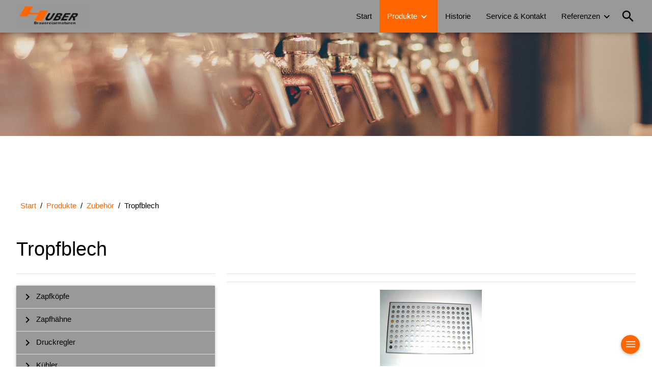

--- FILE ---
content_type: text/html; charset=utf-8
request_url: https://brauereiarmaturen.de/produkte/zubehoer/tropfblech/
body_size: 6624
content:
<!DOCTYPE html>
<html lang="de">
	<head>
		<meta http-equiv="Content-Type" content="text/html; charset=UTF-8"/>
		<meta name="viewport" content="width=device-width, initial-scale=1, maximum-scale=1.0, user-scalable=no"/>
		<title>Tropfblech - Zubehör - Brauereiarmaturen GmbH steht seit 1969 für Qualität und individuelle Lösungen</title>
		<script> 
					var CSSDesignelementeVordergrund = "blue-grey-text text-lighten-4"; 
					var CSSDesignelementeHintergrund = "CustomDesignHG";
					var CSSDesignelementeVordergrundAktiv = "indigo-text text-darken-1";
					var CSSDesignelementeHintergrundAktiv = "blue-grey lighten-4";
					var StyleauswahlTemplate = "0";
				</script>		<link rel="shortcut icon" href="/site/templates/theme/img/favicon.gif">
		<!--  Scripts-->
		<script src="/site/templates/theme/js/jquery-2.1.1.min.js" async></script>
	</head>
	<body class="white  basic-page">
		<div class='navbar-fixed'>		<nav class="CustomNavHG" role="navigation">
			<div class="nav-wrapper container">				<a href="/" class="brand-logo"><img src="/site/assets/files/1042/main-1.150x0.png" alt="Brauereiarmaturen GmbH" title="Brauereiarmaturen GmbH" /></a>				<form class="right" action="/cms/suche/" method="get">
					<label for="search" class="search-label"><i class="material-icons black-text CustomNavHG">search</i></label>                
					<div class="input-field">
						<input id="search" name="search" type="search" required class="black-text white " />
                        <input type="submit" value="suchen" class="CustomDesignHG"/>
						<i class="material-icons closer">close</i>
					</div>
				</form>

<ul class="right hide-on-med-and-down">
	<li class="CustomNavHG"><a href="/" class="black-text">Start</a><!-- [Selector Level1: template!=news-eintrag] --></li>
	<li class="CustomNavHGAktiv   CustomNavHG"><a href="/produkte/" class="dropdown-button white-text" data-beloworigin="true" data-activates="dropdown1026">Produkte <i class="mdi-navigation-expand-more right"></i></a><!-- [Selector Level1: template!=news-eintrag] -->
		<ul id="dropdown1026" class="dropdown-content">
			<li class="CustomNavHG dropdown-submenu"><a href="/produkte/zapfkoepfe/" class="black-text">Zapfköpfe</a><!-- [Selector Level2: template!=news-eintrag] --></li>
			<li class="CustomNavHG dropdown-submenu"><a href="/produkte/zapfhaehne/" class="black-text">Zapfhähne</a><!-- [Selector Level2: template!=news-eintrag] --></li>
			<li class="CustomNavHG dropdown-submenu"><a href="/produkte/druckminderer/" class="black-text">Druckregler</a><!-- [Selector Level2: template!=news-eintrag] --></li>
			<li class="CustomNavHG dropdown-submenu"><a href="/produkte/kuehler/" class="black-text">Kühler</a><!-- [Selector Level2: template!=news-eintrag] --></li>
			<li class="CustomNavHG dropdown-submenu"><a href="/produkte/reinigung/" class="black-text">Reinigung</a><!-- [Selector Level2: template!=news-eintrag] --></li>
			<li class="CustomNavHG dropdown-submenu"><a href="/produkte/schlaeuche/" class="black-text">Schläuche</a><!-- [Selector Level2: template!=news-eintrag] --></li>
			<li class="CustomNavHG"><a href="/produkte/verschraubungen/" class="black-text">Verschraubungen</a><!-- [Selector Level2: template!=news-eintrag] --></li>
			<li class="CustomNavHG dropdown-submenu"><a href="/produkte/schanksaeulen/" class="black-text">Schanksäulen</a><!-- [Selector Level2: template!=news-eintrag] --></li>
			<li class="CustomNavHG dropdown-submenu"><a href="/produkte/wasserarmaturen/" class="black-text">Wasser</a><!-- [Selector Level2: template!=news-eintrag] --></li>
			<li class="CustomNavHGAktiv CustomNavHG dropdown-submenu"><a href="/produkte/zubehoer/" class="white-text">Zubehör</a><!-- [Selector Level2: template!=news-eintrag] --></li>
		</ul>
		</li>
	<li class="CustomNavHG"><a href="/historie/" class="black-text">Historie</a><!-- [Selector Level1: template!=news-eintrag] --></li>
	<li class="CustomNavHG"><a href="/service-kontakt/" class="black-text">Service &amp; Kontakt</a><!-- [Selector Level1: template!=news-eintrag] --></li>
	<li class="CustomNavHG"><a href="/referenzen/" class="dropdown-button black-text" data-beloworigin="true" data-activates="dropdown1107">Referenzen <i class="mdi-navigation-expand-more right"></i></a><!-- [Selector Level1: template!=news-eintrag] -->
		<ul id="dropdown1107" class="dropdown-content">
			<li class="CustomNavHG"><a href="/referenzen/alpirsbacher/" class="black-text">Alpirsbacher</a><!-- [Selector Level2: template!=news-eintrag] --></li>
			<li class="CustomNavHG"><a href="/referenzen/gold-ochsen/" class="black-text">Gold Ochsen</a><!-- [Selector Level2: template!=news-eintrag] --></li>
			<li class="CustomNavHG"><a href="/referenzen/zwiefalter-klosterbraeu/" class="black-text">Zwiefalter Klosterbräu</a><!-- [Selector Level2: template!=news-eintrag] --></li>
			<li class="CustomNavHG"><a href="/referenzen/berg-bier/" class="black-text">Bergbier</a><!-- [Selector Level2: template!=news-eintrag] --></li>
			<li class="CustomNavHG"><a href="/referenzen/hirschbraue-rei/" class="black-text">Hirsch-Brauerei</a><!-- [Selector Level2: template!=news-eintrag] --></li>
			<li class="CustomNavHG"><a href="/referenzen/kulmbacher-brauerei/" class="black-text">Kulmbacher Brauerei</a><!-- [Selector Level2: template!=news-eintrag] --></li>
			<li class="CustomNavHG"><a href="/referenzen/brauerei-rothaus/" class="black-text">Brauerei Rothaus</a><!-- [Selector Level2: template!=news-eintrag] --></li>
			<li class="CustomNavHG"><a href="/referenzen/schussenrieder/" class="black-text">Schussenrieder</a><!-- [Selector Level2: template!=news-eintrag] --></li>
			<li class="CustomNavHG dropdown-submenu"><a href="/referenzen/weitere/" class="black-text">Weitere</a><!-- [Selector Level2: template!=news-eintrag] --></li>
		</ul>
		</li>
</ul><!-- [MarkupSimpleNavigation Rendertime: 0.2494] --><a href='#' data-activates='slide-out' class='button-collapse top-nav full hide-on-large-only'><i class='material-icons '>menu</i></a><ul id='slide-out' class='side-nav CustomNavHG'><li class='bold'><a class='waves-effect black-text' href='/'>Start</a> </li> <li class='no-padding'>
				   <ul class='collapsible collapsible-accordion CustomNavHG'>
				<li class='bold'><a class='waves-effect CustomNavHGAktiv white-text' href='/produkte/'>Produkte</a><i class='collapsible-header material-icons small right white-text'>more_vert</i><div class='collapsible-body level2'><ul class="collapsible collapsible-accordion"><li><a class='CustomNavHG black-text' href='/produkte/zapfkoepfe/'>Zapfköpfe</a><i class='material-icons collapsible-header small right black-text'>more_vert</i><div class='collapsible-body level3'><ul class="collapsible collapsible-accordion"><li><a class='CustomNavHG black-text' href='/produkte/zapfkoepfe/kombizapfkopf-m-system/'>Kombizapfkopf M-System</a></li><li><a class='CustomNavHG black-text' href='/produkte/zapfkoepfe/afg-standardzapfkopf/'>AFG-Standardzapfkopf</a></li><li><a class='CustomNavHG black-text' href='/produkte/zapfkoepfe/flachzapfkopf/'>Flachzapfkopf</a></li><li><a class='CustomNavHG black-text' href='/produkte/zapfkoepfe/afg-korbzapfkopf/'>AFG-Korbzapfkopf</a></li><li><a class='CustomNavHG black-text' href='/produkte/zapfkoepfe/korbzapfkopf-s-system/'>Korbzapfkopf S-System</a><i class='material-icons collapsible-header small right black-text'>more_vert</i><div class='collapsible-body level4'><ul class="collapsible collapsible-accordion"><li><a class='CustomNavHG black-text' href='/produkte/zapfkoepfe/korbzapfkopf-s-system/korbzapfkopf-s-system-10mm/'>Korbzapfkopf S-System</a></li><li><a class='CustomNavHG black-text' href='/produkte/zapfkoepfe/korbzapfkopf-s-system/korbzapfkopf-s-system-mit-rueckschlagkegel/'>Korbzapfkopf S-System</a></li><li><a class='CustomNavHG black-text' href='/produkte/zapfkoepfe/korbzapfkopf-s-system/korbzapfkopf-s-system-abgewinkelt-90/'>Korbzapfkopf S-System</a></li><li><a class='CustomNavHG black-text' href='/produkte/zapfkoepfe/korbzapfkopf-s-system/korbzapfkopf-s-system-abgewinkelt-91-1/'>Korbzapfkopf S-System</a></li></ul></div></li><li><a class='CustomNavHG black-text' href='/produkte/zapfkoepfe/flachzapfkopf-a-system/'>Flachzapfkopf A-System</a><i class='material-icons collapsible-header small right black-text'>more_vert</i><div class='collapsible-body level4'><ul class="collapsible collapsible-accordion"><li><a class='CustomNavHG black-text' href='/produkte/zapfkoepfe/flachzapfkopf-a-system/flachzapfkopf-a-system-mit-rueckschlagkegel/'>Flachzapfkopf A-System</a></li><li><a class='CustomNavHG black-text' href='/produkte/zapfkoepfe/flachzapfkopf-a-system/flachzapfkopf-a-system-10mm/'>Flachzapfkopf A-System</a></li><li><a class='CustomNavHG black-text' href='/produkte/zapfkoepfe/flachzapfkopf-a-system/flachzapfkopf-a-system-abgewinkelt-90/'>Flachzapfkopf A-System</a></li><li><a class='CustomNavHG black-text' href='/produkte/zapfkoepfe/flachzapfkopf-a-system/flachzapfkopf-a-system-serien-kupplung/'>Flachzapfkopf A-System</a></li></ul></div></li></ul></div></li><li><a class='CustomNavHG black-text' href='/produkte/zapfhaehne/'>Zapfhähne</a><i class='material-icons collapsible-header small right black-text'>more_vert</i><div class='collapsible-body level3'><ul class="collapsible collapsible-accordion"><li><a class='CustomNavHG black-text' href='/produkte/zapfhaehne/edelstahl-kompensatorhahn-p-3000-gold/'>P 3000 Gold</a></li><li><a class='CustomNavHG black-text' href='/produkte/zapfhaehne/p-3500-edelstahl/'>P 3500</a><i class='material-icons collapsible-header small right black-text'>more_vert</i><div class='collapsible-body level4'><ul class="collapsible collapsible-accordion"><li><a class='CustomNavHG black-text' href='/produkte/zapfhaehne/p-3500-edelstahl/p3500-edelstahlhahn-55-mm/'>P 3500   55 mm</a></li></ul></div></li><li><a class='CustomNavHG black-text' href='/produkte/zapfhaehne/zapfpistole/'>Zapfpistole</a></li><li><a class='CustomNavHG black-text' href='/produkte/zapfhaehne/premixhahn/'>Premixhahn Cornelius</a></li><li><a class='CustomNavHG black-text' href='/produkte/zapfhaehne/premixhahn-cmb/'>Premixhahn CMB</a></li><li><a class='CustomNavHG black-text' href='/produkte/zapfhaehne/kompensatorhahn-bt-2000/'>P 3000 Edelstahl</a></li><li><a class='CustomNavHG black-text' href='/produkte/zapfhaehne/premixhahn-selbach/'>Premixhahn Selbach</a></li><li><a class='CustomNavHG black-text' href='/produkte/zapfhaehne/bt-100/'>BT 100</a><i class='material-icons collapsible-header small right black-text'>more_vert</i><div class='collapsible-body level4'><ul class="collapsible collapsible-accordion"><li><a class='CustomNavHG black-text' href='/produkte/zapfhaehne/bt-100/bt-100/'>BT 100 Stutzen 55mm</a></li></ul></div></li><li><a class='CustomNavHG black-text' href='/produkte/zapfhaehne/c-tap-hahn-micro-matic/'>C-TAP Hahn Micro Matic</a></li></ul></div></li><li><a class='CustomNavHG black-text' href='/produkte/druckminderer/'>Druckregler</a><i class='material-icons collapsible-header small right black-text'>more_vert</i><div class='collapsible-body level3'><ul class="collapsible collapsible-accordion"><li><a class='CustomNavHG black-text' href='/produkte/druckminderer/co2-druckminderer/'>Co2-Druckminderer</a><i class='material-icons collapsible-header small right black-text'>more_vert</i><div class='collapsible-body level4'><ul class="collapsible collapsible-accordion"><li><a class='CustomNavHG black-text' href='/produkte/druckminderer/co2-druckminderer/co2-druckminderer-3-bar-premium-plus-1-ltg/'>Co2-Druckminderer 3 bar Premium Plus 1 ltg.</a></li><li><a class='CustomNavHG black-text' href='/produkte/druckminderer/co2-druckminderer/co2-druckminderer-7-bar-premium/'>Co2-Druckminderer 7 bar, Premium</a></li><li><a class='CustomNavHG black-text' href='/produkte/druckminderer/co2-druckminderer/co2-druckminderer-7-bar-premium-plus/'>Co2-Druckminderer 7 bar, Premium Plus</a></li></ul></div></li><li><a class='CustomNavHG black-text' href='/produkte/druckminderer/n2-druckminderer/'>N2-Druckminderer</a><i class='material-icons collapsible-header small right black-text'>more_vert</i><div class='collapsible-body level4'><ul class="collapsible collapsible-accordion"><li><a class='CustomNavHG black-text' href='/produkte/druckminderer/n2-druckminderer/n2-druckminderer-3-bar-premium/'>N2-Druckminderer 3 bar Premium</a></li><li><a class='CustomNavHG black-text' href='/produkte/druckminderer/n2-druckminderer/n2-druckminderer-batterie-3-bar-7-bar/'>N2-Druckminderer  7 bar Premium</a></li></ul></div></li></ul></div></li><li><a class='CustomNavHG black-text' href='/produkte/kuehler/'>Kühler</a><i class='material-icons collapsible-header small right black-text'>more_vert</i><div class='collapsible-body level3'><ul class="collapsible collapsible-accordion"><li><a class='CustomNavHG black-text' href='/produkte/kuehler/linus-25-klmodell-40-gr-modell/'>Linus 40 Trockenkühler Schankanlage</a></li><li><a class='CustomNavHG black-text' href='/produkte/kuehler/linus-60/'>BK 40 Begleitkühler (Pythonkühler)</a></li><li><a class='CustomNavHG black-text' href='/produkte/kuehler/linus-80/'>UTK AN 40 PEM</a></li><li><a class='CustomNavHG black-text' href='/produkte/kuehler/linus-120/'>OTK BT 130 VF - Verwendungsfertige Anlage (Typ Hessen)</a></li><li><a class='CustomNavHG black-text' href='/produkte/kuehler/cr-4/'>UTK AN 70 Medi PEM</a></li><li><a class='CustomNavHG black-text' href='/produkte/kuehler/cr-7-plus/'>Linus 120 Trockenkühler Schankanlage</a></li><li><a class='CustomNavHG black-text' href='/produkte/kuehler/cr-9-plus/'>Wasserbad-Satellitenkühler Medi</a></li><li><a class='CustomNavHG black-text' href='/produkte/kuehler/bierboy-bt-60-1-ltg/'>Bierboy BT 60 1 ltg.</a></li><li><a class='CustomNavHG black-text' href='/produkte/kuehler/oprema-trockenkuehlgeraet/'>Oprema Trockenkühlgerät 1ltg. 25L/h</a></li><li><a class='CustomNavHG black-text' href='/produkte/kuehler/selbach-warmkarbonator-cw-220/'>Selbach Warmkarbonator CW 220</a></li><li><a class='CustomNavHG black-text' href='/produkte/kuehler/heissgetraenke-schankanlage-3-leitig/'>Heissgetränke Schankanlage 3-leitig</a></li></ul></div></li><li><a class='CustomNavHG black-text' href='/produkte/reinigung/'>Reinigung</a><i class='material-icons collapsible-header small right black-text'>more_vert</i><div class='collapsible-body level3'><ul class="collapsible collapsible-accordion"><li><a class='CustomNavHG black-text' href='/produkte/reinigung/reinigungsadapter-fuer-zapfhaehne/'>Reinigungsadapter für Zapfhähne</a></li><li><a class='CustomNavHG black-text' href='/produkte/reinigung/reinigungsadapter-komplett-set/'>Reinigungsadapter</a></li><li><a class='CustomNavHG black-text' href='/produkte/reinigung/reinigungsball/'>Reinigungsball</a></li><li><a class='CustomNavHG black-text' href='/produkte/reinigung/reinigungsflasche-1/'>Reinigungsbehälter</a></li><li><a class='CustomNavHG black-text' href='/produkte/reinigung/buerstenset-1/'>Schankhahnbürste</a></li><li><a class='CustomNavHG black-text' href='/produkte/reinigung/buerstenset-2/'>Zapfkopfbürsten</a></li></ul></div></li><li><a class='CustomNavHG black-text' href='/produkte/schlaeuche/'>Schläuche</a><i class='material-icons collapsible-header small right black-text'>more_vert</i><div class='collapsible-body level3'><ul class="collapsible collapsible-accordion"><li><a class='CustomNavHG black-text' href='/produkte/schlaeuche/isoliermaterial-aller-art/'>Isoliermaterial aller Art</a></li><li><a class='CustomNavHG black-text' href='/produkte/schlaeuche/bierschlauch/'>Bierschlauch</a></li><li><a class='CustomNavHG black-text' href='/produkte/schlaeuche/co2-schlauch/'>CO₂-Schlauch</a></li><li><a class='CustomNavHG black-text' href='/produkte/schlaeuche/python-schlauch/'>PYTHON-Schlauch</a></li></ul></div></li><li><a class='CustomNavHG black-text' href='/produkte/verschraubungen/'>Verschraubungen</a></li><li><a class='CustomNavHG black-text' href='/produkte/schanksaeulen/'>Schanksäulen</a><i class='material-icons collapsible-header small right black-text'>more_vert</i><div class='collapsible-body level3'><ul class="collapsible collapsible-accordion"><li><a class='CustomNavHG black-text' href='/produkte/schanksaeulen/cns-rohrsaeule/'>CNS-Rohrsäule</a></li><li><a class='CustomNavHG black-text' href='/produkte/schanksaeulen/schanksaeulen-nach-wunsch/'>Schanksäulen nach Zeichnung</a></li><li><a class='CustomNavHG black-text' href='/produkte/schanksaeulen/schwanenhals-saeulen/'>Schwanenhals Säule</a></li></ul></div></li><li><a class='CustomNavHG black-text' href='/produkte/wasserarmaturen/'>Wasser</a><i class='material-icons collapsible-header small right black-text'>more_vert</i><div class='collapsible-body level3'><ul class="collapsible collapsible-accordion"><li><a class='CustomNavHG black-text' href='/produkte/wasserarmaturen/karbonator/'>Balance Carbonator</a></li><li><a class='CustomNavHG black-text' href='/produkte/wasserarmaturen/karbonator-1/'>Karbonator HS</a></li><li><a class='CustomNavHG black-text' href='/produkte/wasserarmaturen/utk-aqua-50-nasskarbonator-fuer-tafelwasser/'>UTK AQUA 50 Nasskarbonator für Tafelwasser</a></li><li><a class='CustomNavHG black-text' href='/produkte/wasserarmaturen/4c-everpure-wasserfilter/'>4C EVERPURE Wasserfilter</a></li><li><a class='CustomNavHG black-text' href='/produkte/wasserarmaturen/oprema-warmkarbonator/'>Oprema Warmkarbonator KT1A</a></li></ul></div></li><li class='active'><a class=' CustomNavHGAktiv white-text' href='/produkte/zubehoer/'>Zubehör</a><i class='material-icons collapsible-header small right white-text'>more_vert</i><div class='collapsible-body level3'><ul class="collapsible collapsible-accordion"><li><a class='CustomNavHG black-text' href='/produkte/zubehoer/gaswarnanlage/'>Gaswarnanlage</a></li><li><a class='CustomNavHG black-text' href='/produkte/zubehoer/betriebszubehoer/'>Betriebszubehör</a></li><li><a class='CustomNavHG black-text' href='/produkte/zubehoer/blindrosetten/'>Blindrosetten</a></li><li><a class='CustomNavHG black-text' href='/produkte/zubehoer/distanzhuelsen/'>Distanzhülsen</a></li><li><a class='CustomNavHG black-text' href='/produkte/zubehoer/doppelnippel/'>Doppelnippel</a></li><li><a class='CustomNavHG black-text' href='/produkte/zubehoer/hahnkuehlplatten/'>Hahnkühlplatten</a></li><li><a class='CustomNavHG black-text' href='/produkte/zubehoer/klemmen/'>Klemmen</a></li><li><a class='CustomNavHG black-text' href='/produkte/zubehoer/hochdruck-mischbatterie/'>Hochdruck-mischbatterie</a></li><li><a class='CustomNavHG black-text' href='/produkte/zubehoer/niederdruck-mischbatterie/'>Niederdruck-mischbatterie</a></li><li class='active'><a class=' CustomNavHGAktiv white-text' href='/produkte/zubehoer/tropfblech/'>Tropfblech</a></li><li><a class='CustomNavHG black-text' href='/produkte/zubehoer/co2-n2-schluessel-hahnschluessel/'>CO₂ / N2-schlüssel, Hahnschlüssel</a></li><li><a class='CustomNavHG black-text' href='/produkte/zubehoer/ablaufventil/'>Ablaufventil</a></li><li><a class='CustomNavHG black-text' href='/produkte/zubehoer/spuelwanne/'>Spülwanne</a></li><li><a class='CustomNavHG black-text' href='/produkte/zubehoer/standrohr/'>Standrohr</a></li></ul></div></li></ul></div></li></ul></li><li class='bold'><a class='waves-effect black-text' href='/historie/'>Historie</a> </li><li class='bold'><a class='waves-effect black-text' href='/service-kontakt/'>Service &amp; Kontakt</a> </li> <li class='no-padding'>
				   <ul class='collapsible collapsible-accordion CustomNavHG'>
				<li class='bold'><a class='waves-effect black-text' href='/referenzen/'>Referenzen</a><i class='collapsible-header material-icons small right black-text'>more_vert</i><div class='collapsible-body level2'><ul class="collapsible collapsible-accordion"><li><a class='CustomNavHG black-text' href='/referenzen/alpirsbacher/'>Alpirsbacher</a></li><li><a class='CustomNavHG black-text' href='/referenzen/gold-ochsen/'>Gold Ochsen</a></li><li><a class='CustomNavHG black-text' href='/referenzen/zwiefalter-klosterbraeu/'>Zwiefalter Klosterbräu</a></li><li><a class='CustomNavHG black-text' href='/referenzen/berg-bier/'>Bergbier</a></li><li><a class='CustomNavHG black-text' href='/referenzen/hirschbraue-rei/'>Hirsch-Brauerei</a></li><li><a class='CustomNavHG black-text' href='/referenzen/kulmbacher-brauerei/'>Kulmbacher Brauerei</a></li><li><a class='CustomNavHG black-text' href='/referenzen/brauerei-rothaus/'>Brauerei Rothaus</a></li><li><a class='CustomNavHG black-text' href='/referenzen/schussenrieder/'>Schussenrieder</a></li><li><a class='CustomNavHG black-text' href='/referenzen/weitere/'>Weitere</a><i class='material-icons collapsible-header small right black-text'>more_vert</i><div class='collapsible-body level3'><ul class="collapsible collapsible-accordion"><li><a class='CustomNavHG black-text' href='/referenzen/weitere/brauerei-zoller-hof/'>Brauerei Zoller-Hof</a></li><li><a class='CustomNavHG black-text' href='/referenzen/weitere/edelweissbrauerei-farny/'>Edelweissbrauerei Farny</a></li><li><a class='CustomNavHG black-text' href='/referenzen/weitere/wuerzburger-hofbraeu/'>Würzburger Hofbräu</a></li><li><a class='CustomNavHG black-text' href='/referenzen/weitere/autenrieder/'>Autenrieder</a></li><li><a class='CustomNavHG black-text' href='/referenzen/weitere/fuerstenberg/'>Fürstenberg</a></li><li><a class='CustomNavHG black-text' href='/referenzen/weitere/fontana-di-secco/'>Fontana di Secco</a></li><li><a class='CustomNavHG black-text' href='/referenzen/weitere/rheavendors-servomat/'>rheavendors Servomat</a></li></ul></div></li></ul></div></li></ul></li></ul>			</div>
		</nav>
</div>		<main><div class="parallax-container parallax-header">
						<div class="section no-pad-bot">
						<div class="container"> </div>
						</div>
			
					 <div class="parallax"><img src="/site/assets/files/1026/produkte.jpg" ></div>
					   </div>			<div class="container TEMPLATEHOME">
            	<div class="row">
                	<div class="col s12 black-text">
		               <ul class='breadcrumbs'><li><a href='/' class='ff6600'>Start</a></li><li>/</li><li><a href='/produkte/' class='ff6600'>Produkte</a></li><li>/</li><li><a href='/produkte/zubehoer/' class='ff6600'>Zubehör</a></li><li>/</li><li>Tropfblech</li></ul>                    </div>
                </div>
				<div class="row">
					<div class="col s12 black-text">
						<h1>Tropfblech</h1>
					</div>
					<div class="col s12 m4 hide-on-small-only col-subnav">
						<div class="divider"></div>
						<div class="section"><div class='collection level1'> <a href='/produkte/zapfkoepfe/' class='collection-item CustomLeftNavHG black-text'><i class='icon-block material-icons left'>chevron_right</i>Zapfköpfe</a><div class='collection level2'> <a href='/produkte/zapfkoepfe/kombizapfkopf-m-system/' class='collection-item CustomLeftNavHG black-text'><i class='icon-block material-icons left'>chevron_right</i>Kombizapfkopf M-System</a> <a href='/produkte/zapfkoepfe/afg-standardzapfkopf/' class='collection-item CustomLeftNavHG black-text'><i class='icon-block material-icons left'>chevron_right</i>AFG-Standardzapfkopf</a> <a href='/produkte/zapfkoepfe/flachzapfkopf/' class='collection-item CustomLeftNavHG black-text'><i class='icon-block material-icons left'>chevron_right</i>Flachzapfkopf</a> <a href='/produkte/zapfkoepfe/afg-korbzapfkopf/' class='collection-item CustomLeftNavHG black-text'><i class='icon-block material-icons left'>chevron_right</i>AFG-Korbzapfkopf</a> <a href='/produkte/zapfkoepfe/korbzapfkopf-s-system/' class='collection-item CustomLeftNavHG black-text'><i class='icon-block material-icons left'>chevron_right</i>Korbzapfkopf S-System</a><div class='collection level3'> <a href='/produkte/zapfkoepfe/korbzapfkopf-s-system/korbzapfkopf-s-system-10mm/' class='collection-item CustomLeftNavHG black-text'><i class='icon-block material-icons left'>chevron_right</i>Korbzapfkopf S-System</a> <a href='/produkte/zapfkoepfe/korbzapfkopf-s-system/korbzapfkopf-s-system-mit-rueckschlagkegel/' class='collection-item CustomLeftNavHG black-text'><i class='icon-block material-icons left'>chevron_right</i>Korbzapfkopf S-System</a> <a href='/produkte/zapfkoepfe/korbzapfkopf-s-system/korbzapfkopf-s-system-abgewinkelt-90/' class='collection-item CustomLeftNavHG black-text'><i class='icon-block material-icons left'>chevron_right</i>Korbzapfkopf S-System</a> <a href='/produkte/zapfkoepfe/korbzapfkopf-s-system/korbzapfkopf-s-system-abgewinkelt-91-1/' class='collection-item CustomLeftNavHG black-text'><i class='icon-block material-icons left'>chevron_right</i>Korbzapfkopf S-System</a> </div> <a href='/produkte/zapfkoepfe/flachzapfkopf-a-system/' class='collection-item CustomLeftNavHG black-text'><i class='icon-block material-icons left'>chevron_right</i>Flachzapfkopf A-System</a><div class='collection level3'> <a href='/produkte/zapfkoepfe/flachzapfkopf-a-system/flachzapfkopf-a-system-mit-rueckschlagkegel/' class='collection-item CustomLeftNavHG black-text'><i class='icon-block material-icons left'>chevron_right</i>Flachzapfkopf A-System</a> <a href='/produkte/zapfkoepfe/flachzapfkopf-a-system/flachzapfkopf-a-system-10mm/' class='collection-item CustomLeftNavHG black-text'><i class='icon-block material-icons left'>chevron_right</i>Flachzapfkopf A-System</a> <a href='/produkte/zapfkoepfe/flachzapfkopf-a-system/flachzapfkopf-a-system-abgewinkelt-90/' class='collection-item CustomLeftNavHG black-text'><i class='icon-block material-icons left'>chevron_right</i>Flachzapfkopf A-System</a> <a href='/produkte/zapfkoepfe/flachzapfkopf-a-system/flachzapfkopf-a-system-serien-kupplung/' class='collection-item CustomLeftNavHG black-text'><i class='icon-block material-icons left'>chevron_right</i>Flachzapfkopf A-System</a> </div> </div> <a href='/produkte/zapfhaehne/' class='collection-item CustomLeftNavHG black-text'><i class='icon-block material-icons left'>chevron_right</i>Zapfhähne</a><div class='collection level2'> <a href='/produkte/zapfhaehne/edelstahl-kompensatorhahn-p-3000-gold/' class='collection-item CustomLeftNavHG black-text'><i class='icon-block material-icons left'>chevron_right</i>P 3000 Gold</a> <a href='/produkte/zapfhaehne/p-3500-edelstahl/' class='collection-item CustomLeftNavHG black-text'><i class='icon-block material-icons left'>chevron_right</i>P 3500</a><div class='collection level3'> <a href='/produkte/zapfhaehne/p-3500-edelstahl/p3500-edelstahlhahn-55-mm/' class='collection-item CustomLeftNavHG black-text'><i class='icon-block material-icons left'>chevron_right</i>P 3500   55 mm</a> </div> <a href='/produkte/zapfhaehne/zapfpistole/' class='collection-item CustomLeftNavHG black-text'><i class='icon-block material-icons left'>chevron_right</i>Zapfpistole</a> <a href='/produkte/zapfhaehne/premixhahn/' class='collection-item CustomLeftNavHG black-text'><i class='icon-block material-icons left'>chevron_right</i>Premixhahn Cornelius</a> <a href='/produkte/zapfhaehne/premixhahn-cmb/' class='collection-item CustomLeftNavHG black-text'><i class='icon-block material-icons left'>chevron_right</i>Premixhahn CMB</a> <a href='/produkte/zapfhaehne/kompensatorhahn-bt-2000/' class='collection-item CustomLeftNavHG black-text'><i class='icon-block material-icons left'>chevron_right</i>P 3000 Edelstahl</a> <a href='/produkte/zapfhaehne/premixhahn-selbach/' class='collection-item CustomLeftNavHG black-text'><i class='icon-block material-icons left'>chevron_right</i>Premixhahn Selbach</a> <a href='/produkte/zapfhaehne/bt-100/' class='collection-item CustomLeftNavHG black-text'><i class='icon-block material-icons left'>chevron_right</i>BT 100</a><div class='collection level3'> <a href='/produkte/zapfhaehne/bt-100/bt-100/' class='collection-item CustomLeftNavHG black-text'><i class='icon-block material-icons left'>chevron_right</i>BT 100 Stutzen 55mm</a> </div> <a href='/produkte/zapfhaehne/c-tap-hahn-micro-matic/' class='collection-item CustomLeftNavHG black-text'><i class='icon-block material-icons left'>chevron_right</i>C-TAP Hahn Micro Matic</a> </div> <a href='/produkte/druckminderer/' class='collection-item CustomLeftNavHG black-text'><i class='icon-block material-icons left'>chevron_right</i>Druckregler</a><div class='collection level2'> <a href='/produkte/druckminderer/co2-druckminderer/' class='collection-item CustomLeftNavHG black-text'><i class='icon-block material-icons left'>chevron_right</i>Co2-Druckminderer</a><div class='collection level3'> <a href='/produkte/druckminderer/co2-druckminderer/co2-druckminderer-3-bar-premium-plus-1-ltg/' class='collection-item CustomLeftNavHG black-text'><i class='icon-block material-icons left'>chevron_right</i>Co2-Druckminderer 3 bar Premium Plus 1 ltg.</a> <a href='/produkte/druckminderer/co2-druckminderer/co2-druckminderer-7-bar-premium/' class='collection-item CustomLeftNavHG black-text'><i class='icon-block material-icons left'>chevron_right</i>Co2-Druckminderer 7 bar, Premium</a> <a href='/produkte/druckminderer/co2-druckminderer/co2-druckminderer-7-bar-premium-plus/' class='collection-item CustomLeftNavHG black-text'><i class='icon-block material-icons left'>chevron_right</i>Co2-Druckminderer 7 bar, Premium Plus</a> </div> <a href='/produkte/druckminderer/n2-druckminderer/' class='collection-item CustomLeftNavHG black-text'><i class='icon-block material-icons left'>chevron_right</i>N2-Druckminderer</a><div class='collection level3'> <a href='/produkte/druckminderer/n2-druckminderer/n2-druckminderer-3-bar-premium/' class='collection-item CustomLeftNavHG black-text'><i class='icon-block material-icons left'>chevron_right</i>N2-Druckminderer 3 bar Premium</a> <a href='/produkte/druckminderer/n2-druckminderer/n2-druckminderer-batterie-3-bar-7-bar/' class='collection-item CustomLeftNavHG black-text'><i class='icon-block material-icons left'>chevron_right</i>N2-Druckminderer  7 bar Premium</a> </div> </div> <a href='/produkte/kuehler/' class='collection-item CustomLeftNavHG black-text'><i class='icon-block material-icons left'>chevron_right</i>Kühler</a><div class='collection level2'> <a href='/produkte/kuehler/linus-25-klmodell-40-gr-modell/' class='collection-item CustomLeftNavHG black-text'><i class='icon-block material-icons left'>chevron_right</i>Linus 40 Trockenkühler Schankanlage</a> <a href='/produkte/kuehler/linus-60/' class='collection-item CustomLeftNavHG black-text'><i class='icon-block material-icons left'>chevron_right</i>BK 40 Begleitkühler (Pythonkühler)</a> <a href='/produkte/kuehler/linus-80/' class='collection-item CustomLeftNavHG black-text'><i class='icon-block material-icons left'>chevron_right</i>UTK AN 40 PEM</a> <a href='/produkte/kuehler/linus-120/' class='collection-item CustomLeftNavHG black-text'><i class='icon-block material-icons left'>chevron_right</i>OTK BT 130 VF - Verwendungsfertige Anlage (Typ Hessen)</a> <a href='/produkte/kuehler/cr-4/' class='collection-item CustomLeftNavHG black-text'><i class='icon-block material-icons left'>chevron_right</i>UTK AN 70 Medi PEM</a> <a href='/produkte/kuehler/cr-7-plus/' class='collection-item CustomLeftNavHG black-text'><i class='icon-block material-icons left'>chevron_right</i>Linus 120 Trockenkühler Schankanlage</a> <a href='/produkte/kuehler/cr-9-plus/' class='collection-item CustomLeftNavHG black-text'><i class='icon-block material-icons left'>chevron_right</i>Wasserbad-Satellitenkühler Medi</a> <a href='/produkte/kuehler/bierboy-bt-60-1-ltg/' class='collection-item CustomLeftNavHG black-text'><i class='icon-block material-icons left'>chevron_right</i>Bierboy BT 60 1 ltg.</a> <a href='/produkte/kuehler/oprema-trockenkuehlgeraet/' class='collection-item CustomLeftNavHG black-text'><i class='icon-block material-icons left'>chevron_right</i>Oprema Trockenkühlgerät 1ltg. 25L/h</a> <a href='/produkte/kuehler/selbach-warmkarbonator-cw-220/' class='collection-item CustomLeftNavHG black-text'><i class='icon-block material-icons left'>chevron_right</i>Selbach Warmkarbonator CW 220</a> <a href='/produkte/kuehler/heissgetraenke-schankanlage-3-leitig/' class='collection-item CustomLeftNavHG black-text'><i class='icon-block material-icons left'>chevron_right</i>Heissgetränke Schankanlage 3-leitig</a> </div> <a href='/produkte/reinigung/' class='collection-item CustomLeftNavHG black-text'><i class='icon-block material-icons left'>chevron_right</i>Reinigung</a><div class='collection level2'> <a href='/produkte/reinigung/reinigungsadapter-fuer-zapfhaehne/' class='collection-item CustomLeftNavHG black-text'><i class='icon-block material-icons left'>chevron_right</i>Reinigungsadapter für Zapfhähne</a> <a href='/produkte/reinigung/reinigungsadapter-komplett-set/' class='collection-item CustomLeftNavHG black-text'><i class='icon-block material-icons left'>chevron_right</i>Reinigungsadapter</a> <a href='/produkte/reinigung/reinigungsball/' class='collection-item CustomLeftNavHG black-text'><i class='icon-block material-icons left'>chevron_right</i>Reinigungsball</a> <a href='/produkte/reinigung/reinigungsflasche-1/' class='collection-item CustomLeftNavHG black-text'><i class='icon-block material-icons left'>chevron_right</i>Reinigungsbehälter</a> <a href='/produkte/reinigung/buerstenset-1/' class='collection-item CustomLeftNavHG black-text'><i class='icon-block material-icons left'>chevron_right</i>Schankhahnbürste</a> <a href='/produkte/reinigung/buerstenset-2/' class='collection-item CustomLeftNavHG black-text'><i class='icon-block material-icons left'>chevron_right</i>Zapfkopfbürsten</a> </div> <a href='/produkte/schlaeuche/' class='collection-item CustomLeftNavHG black-text'><i class='icon-block material-icons left'>chevron_right</i>Schläuche</a><div class='collection level2'> <a href='/produkte/schlaeuche/isoliermaterial-aller-art/' class='collection-item CustomLeftNavHG black-text'><i class='icon-block material-icons left'>chevron_right</i>Isoliermaterial aller Art</a> <a href='/produkte/schlaeuche/bierschlauch/' class='collection-item CustomLeftNavHG black-text'><i class='icon-block material-icons left'>chevron_right</i>Bierschlauch</a> <a href='/produkte/schlaeuche/co2-schlauch/' class='collection-item CustomLeftNavHG black-text'><i class='icon-block material-icons left'>chevron_right</i>CO₂-Schlauch</a> <a href='/produkte/schlaeuche/python-schlauch/' class='collection-item CustomLeftNavHG black-text'><i class='icon-block material-icons left'>chevron_right</i>PYTHON-Schlauch</a> </div> <a href='/produkte/verschraubungen/' class='collection-item CustomLeftNavHG black-text'><i class='icon-block material-icons left'>chevron_right</i>Verschraubungen</a> <a href='/produkte/schanksaeulen/' class='collection-item CustomLeftNavHG black-text'><i class='icon-block material-icons left'>chevron_right</i>Schanksäulen</a><div class='collection level2'> <a href='/produkte/schanksaeulen/cns-rohrsaeule/' class='collection-item CustomLeftNavHG black-text'><i class='icon-block material-icons left'>chevron_right</i>CNS-Rohrsäule</a> <a href='/produkte/schanksaeulen/schanksaeulen-nach-wunsch/' class='collection-item CustomLeftNavHG black-text'><i class='icon-block material-icons left'>chevron_right</i>Schanksäulen nach Zeichnung</a> <a href='/produkte/schanksaeulen/schwanenhals-saeulen/' class='collection-item CustomLeftNavHG black-text'><i class='icon-block material-icons left'>chevron_right</i>Schwanenhals Säule</a> </div> <a href='/produkte/wasserarmaturen/' class='collection-item CustomLeftNavHG black-text'><i class='icon-block material-icons left'>chevron_right</i>Wasser</a><div class='collection level2'> <a href='/produkte/wasserarmaturen/karbonator/' class='collection-item CustomLeftNavHG black-text'><i class='icon-block material-icons left'>chevron_right</i>Balance Carbonator</a> <a href='/produkte/wasserarmaturen/karbonator-1/' class='collection-item CustomLeftNavHG black-text'><i class='icon-block material-icons left'>chevron_right</i>Karbonator HS</a> <a href='/produkte/wasserarmaturen/utk-aqua-50-nasskarbonator-fuer-tafelwasser/' class='collection-item CustomLeftNavHG black-text'><i class='icon-block material-icons left'>chevron_right</i>UTK AQUA 50 Nasskarbonator für Tafelwasser</a> <a href='/produkte/wasserarmaturen/4c-everpure-wasserfilter/' class='collection-item CustomLeftNavHG black-text'><i class='icon-block material-icons left'>chevron_right</i>4C EVERPURE Wasserfilter</a> <a href='/produkte/wasserarmaturen/oprema-warmkarbonator/' class='collection-item CustomLeftNavHG black-text'><i class='icon-block material-icons left'>chevron_right</i>Oprema Warmkarbonator KT1A</a> </div> <a href='/produkte/zubehoer/' class='collection-item active CustomLeftNavHGAktiv white-text'><i class='icon-block material-icons left'>chevron_right</i>Zubehör</a><div class='collection level2'> <a href='/produkte/zubehoer/gaswarnanlage/' class='collection-item CustomLeftNavHG black-text'><i class='icon-block material-icons left'>chevron_right</i>Gaswarnanlage</a> <a href='/produkte/zubehoer/betriebszubehoer/' class='collection-item CustomLeftNavHG black-text'><i class='icon-block material-icons left'>chevron_right</i>Betriebszubehör</a> <a href='/produkte/zubehoer/blindrosetten/' class='collection-item CustomLeftNavHG black-text'><i class='icon-block material-icons left'>chevron_right</i>Blindrosetten</a> <a href='/produkte/zubehoer/distanzhuelsen/' class='collection-item CustomLeftNavHG black-text'><i class='icon-block material-icons left'>chevron_right</i>Distanzhülsen</a> <a href='/produkte/zubehoer/doppelnippel/' class='collection-item CustomLeftNavHG black-text'><i class='icon-block material-icons left'>chevron_right</i>Doppelnippel</a> <a href='/produkte/zubehoer/hahnkuehlplatten/' class='collection-item CustomLeftNavHG black-text'><i class='icon-block material-icons left'>chevron_right</i>Hahnkühlplatten</a> <a href='/produkte/zubehoer/klemmen/' class='collection-item CustomLeftNavHG black-text'><i class='icon-block material-icons left'>chevron_right</i>Klemmen</a> <a href='/produkte/zubehoer/hochdruck-mischbatterie/' class='collection-item CustomLeftNavHG black-text'><i class='icon-block material-icons left'>chevron_right</i>Hochdruck-mischbatterie</a> <a href='/produkte/zubehoer/niederdruck-mischbatterie/' class='collection-item CustomLeftNavHG black-text'><i class='icon-block material-icons left'>chevron_right</i>Niederdruck-mischbatterie</a> <a href='/produkte/zubehoer/tropfblech/' class='collection-item active CustomLeftNavHGAktiv white-text'><i class='icon-block material-icons left'>chevron_right</i>Tropfblech</a> <a href='/produkte/zubehoer/co2-n2-schluessel-hahnschluessel/' class='collection-item CustomLeftNavHG black-text'><i class='icon-block material-icons left'>chevron_right</i>CO₂ / N2-schlüssel, Hahnschlüssel</a> <a href='/produkte/zubehoer/ablaufventil/' class='collection-item CustomLeftNavHG black-text'><i class='icon-block material-icons left'>chevron_right</i>Ablaufventil</a> <a href='/produkte/zubehoer/spuelwanne/' class='collection-item CustomLeftNavHG black-text'><i class='icon-block material-icons left'>chevron_right</i>Spülwanne</a> <a href='/produkte/zubehoer/standrohr/' class='collection-item CustomLeftNavHG black-text'><i class='icon-block material-icons left'>chevron_right</i>Standrohr</a> </div> </div><div class="card"><div class="card-content black-text"><h2 style="font-style:italic;"><span class="marker"><big>B</big></span><big>ei Interesse stehen wir Ihnen gerne zur Verfügung.</big></h2>

<h2 style="font-style:italic;"><big>Montag - Donnerstag&nbsp; 8.00-16.00&nbsp; Uhr</big></h2>

<h2 style="font-style:italic;"><big>Freitag&nbsp; &nbsp; 8.00 - 12.00 Uhr</big></h2>

<h2 style="font-style:italic;"><big>Per Telefon: 07394 / 3484&nbsp;</big></h2>

<h2 style="font-style:italic;"><span style="font-size: 28.8px;">E -mail:&nbsp;&nbsp; &nbsp;info@brauereiarmaturen.de</span></h2>

<p>&nbsp;</p></div></div><div class="row thumb-navigation">

								<div class='col s4 m4 l4'>
									<div class='card hoverable'>
										<a href='/produkte/wasserarmaturen/'>
											<div class='card-image waves-effect waves-block waves-red'>
												<img class=' responsive-img ' src='/site/assets/files/1028/carbonator_balance-1.100x100.png' alt='Wasser' title='Wasser' />
											</div>
										</a>
									</div>
								</div>
					
								<div class='col s4 m4 l4'>
									<div class='card hoverable'>
										<a href='/produkte/schlaeuche/'>
											<div class='card-image waves-effect waves-block waves-red'>
												<img class=' responsive-img ' src='/site/assets/files/1136/bierschlauch_1.100x100.jpg' alt='Schläuche' title='Schläuche' />
											</div>
										</a>
									</div>
								</div>
					
								<div class='col s4 m4 l4'>
									<div class='card hoverable'>
										<a href='/produkte/schanksaeulen/'>
											<div class='card-image waves-effect waves-block waves-red'>
												<img class=' responsive-img ' src='/site/assets/files/1133/rohrsaeule_6-ltg-1.100x100.jpg' alt='Schanksäulen' title='Schanksäulen' />
											</div>
										</a>
									</div>
								</div>
								<div class="divider"></div>

								<div class='col s4 m4 l4'>
									<div class='card hoverable'>
										<a href='/produkte/verschraubungen/'>
											<div class='card-image waves-effect waves-block waves-red'>
												<img class=' responsive-img ' src='/site/assets/files/1206/verschraubungen_1-1.100x100.jpg' alt='Verschraubungen' title='Verschraubungen' />
											</div>
										</a>
									</div>
								</div>
					
								<div class='col s4 m4 l4'>
									<div class='card hoverable'>
										<a href='/produkte/zapfhaehne/'>
											<div class='card-image waves-effect waves-block waves-red'>
												<img class=' responsive-img ' src='/site/assets/files/1106/p3000_cns-1.100x100.jpg' alt='Zapfhähne' title='Zapfhähne' />
											</div>
										</a>
									</div>
								</div>
					
								<div class='col s4 m4 l4'>
									<div class='card hoverable'>
										<a href='/produkte/zapfkoepfe/'>
											<div class='card-image waves-effect waves-block waves-red'>
												<img class=' responsive-img ' src='/site/assets/files/1046/flachzapfkopf.100x100.jpg' alt='Zapfköpfe' title='Zapfköpfe' />
											</div>
										</a>
									</div>
								</div>
								<div class="divider"></div>

								<div class='col s4 m4 l4'>
									<div class='card hoverable'>
										<a href='/produkte/kuehler/'>
											<div class='card-image waves-effect waves-block waves-red'>
												<img class=' responsive-img ' src='/site/assets/files/1075/bk35.100x100.gif' alt='Kühler' title='Kühler' />
											</div>
										</a>
									</div>
								</div>
					
								<div class='col s4 m4 l4'>
									<div class='card hoverable'>
										<a href='/produkte/reinigung/'>
											<div class='card-image waves-effect waves-block waves-red'>
												<img class=' responsive-img ' src='/site/assets/files/1135/coupler_brushes.100x100.jpg' alt='Reinigung' title='Reinigung' />
											</div>
										</a>
									</div>
								</div>
					
								<div class='col s4 m4 l4'>
									<div class='card hoverable'>
										<a href='/produkte/zubehoer/'>
											<div class='card-image waves-effect waves-block waves-red'>
												<img class=' responsive-img ' src='/site/assets/files/1137/manometer_1.100x100.jpg' alt='Zubehör' title='Zubehör' />
											</div>
										</a>
									</div>
								</div>
								<div class="divider"></div>
</div>
</div>
					</div>                    
					<div class="col s12 m8 black-text">
						<div class="divider"></div>
						<div class="section fadeIn animated">		<div class="divider"></div>
					<div class="section">
							<div class="row center-align"><div class="col s12"><a href="/site/assets/files/1217/tropfblech.jpg" class="some-link" title=""><img src="/site/assets/files/1217/tropfblech.260x260.jpg" class="center-align responsive-img" /></a></div>			</div> <!-- END Row -->		</div> <!-- END Section -->						</div>					</div>
				</div>
				<!-- Row -->
			</div>
		</main>
		<footer class="page-footer CustomFooterHG">
			<div class="container">
				<div class="row">
					<div class="col l9 m9 s12 grey-text text-lighten-2">
						<h5>Brauereiarmaturen GmbH steht seit 1969 für Qualität und individuelle Lösungen</h5>
						<p>So erreichen Sie uns am schnellsten:<br />
<a href="https://www.google.de/maps/dir//Riedwiesenweg+22,+89601+Schelklingen/@48.3752032,9.7247559,16z/data=!3m1!4b1!4m8!4m7!1m0!1m5!1m1!1s0x47997ec52752533b:0xb31d00f7603fa959!2m2!1d9.7291333!2d48.3752033" target="_blank">Route planen</a></p>
						<p class='small'>Brauereiarmaturen GmbH
Riedwiesenweg 22
89601 Schelklingen</p>
						<p><a href="tel:073943484">07394 / 3484</a></p>
					</div>
					<div class="col l3 m3 s12 right-align grey-text text-lighten-2">
						<ul class="nav">							<li class=''><a href='/rechtliches/impressum/' title='Impressum' class=''>Impressum</a></li>
							<li class=''><a href='/rechtliches/datenschutz/' title='Datenschutz' class=''>Datenschutz</a></li>
							<li class=''><a href='/cms/sitemap/' title='Sitemap' class=''>Sitemap</a></li>
						</ul>
						<div class="fixed-action-btn vertical click-to-toggle" style="bottom: 25px; right: 24px;">
							<a class="btn-floating btn CustomDesignHG">
								<i class="material-icons blue-grey-text text-lighten-4">menu</i>
							</a>
							<ul>
								<li><a href="tel:073943484" class="btn-floating CustomDesignHG"><i class="material-icons blue-grey-text text-lighten-4">settings_phone</i></a></li>
								<li><a href="mailto:?subject=Kontaktanfrage%20%c3%bcber%20Homepage" class="btn-floating CustomDesignHG"><i class="material-icons blue-grey-text text-lighten-4">email</i></a></li>
							</ul>
						</div>
					</div>
				</div>
			</div>
						<div class="footer-copyright grey-text text-lighten-2">
				<div class="container">&copy; 2026 Brauereiarmaturen GmbH</div>
			</div>
					</footer>
		<!-- Back To Top Button -->
		<a href="#" class="back-to-top fa fa-angle-double-up blue-grey-text text-lighten-4 CustomDesignHG"></a>
		<!-- End Back To Top Button -->
	</body>
	<!-- Custom Styles --><style> .card .card-action a:not(.btn):not(.btn-large):not(.btn-floating), main a { color:#ff6600!important; } .card .card-action a:not(.btn):not(.btn-large):not(.btn-floating):hover, main a:not(.collection-item):hover { color:#b04600!important; } .CustomNavHG,a.CustomNavHG { background-color:#999999!important; } .CustomNavHGAktiv,a.CustomNavHGAktiv { background-color:#ff6600!important; } .CustomLeftNavHG,a.CustomLeftNavHG { background-color:#999999!important; } .CustomLeftNavHGAktiv,a.CustomLeftNavHGAktiv { background-color:#ff6600!important; } .CustomFootNavVGAktiv,a.CustomFootNavVGAktiv,a.CustomFootNavVGAktiv * { color:#ff6600!important; } .CustomDesignHG,a.CustomDesignHG { background-color:#ff6600!important; } .CustomFooterHG,a.CustomFooterHG { background-color:#333333!important; } .left-align { float:left; margin-right:10px; margin-bottom:10px; } .center-align { margin-right:auto; margin-left:auto; margin-bottom:10px; } .right-align { float:right; margin-left:10px; margin-bottom:10px; } </style>
</html>

--- FILE ---
content_type: text/css
request_url: https://brauereiarmaturen.de/site/templates/theme/css/style.css
body_size: 3780
content:
body {
    display: flex;
    min-height: 100vh;
    flex-direction: column;
  }
h1 {
    font-size: 2.5rem;
	line-height: 120%;
}

h2 {
    font-size: 1.8rem;
	line-height: 130%;	
}

h3 {
    font-size: 1.5rem;
    line-height: 140%;
}

nav ul a {
    display: inline-block;
}

main {
    flex: 1 0 auto;
}

.container {
    margin: 0 auto;
    max-width: 1280px;
    width: 95%;
}

li.navlogo{
  color: #f00;
  font-size: 18pt;
  height: 80px;
}

label.error{
  padding-left: 100px;
  color: #f00 !important;
  font-size: 0.8em;
}


nav ul a,
nav .brand-logo {
  color: #fff;
}
nav .brand-logo img {
  max-height: 48px;
  margin: 8px 0;
  border: none;
}

.bold>a {
    font-weight: bold;
}


.side-nav a:hover {
    background-color: transparent;
}

.side-nav li.active {
      background-color: #f44336;
}

.side-nav li.child:hover {
      background-color: transparent;
}

.button-collapse {
  color: #fff;
}

.parallax-container {
  min-height: 460px;
  line-height: 0;
  height: auto;
  color: rgba(255,255,255,1);
}
.parallax-container .section {
	width: 100%;
}
.headtext{
    background: rgba(150,150,150,0.5);
}
/* HEADERBILD / SLIDER */
.slides .caption-headline,
div.parallax-container .caption .caption-headline {
    font-size: 1.75rem;
    margin: 0;
}

.slides .caption .caption-subline,
div.parallax-container .caption .caption-subline {
    font-size: 1.25rem;
    margin: 0;
	line-height: 140%;
}

.slider .slides li .caption,
div.parallax-header .caption {
    position: absolute;
    top: auto;
	bottom: 12.5%;
    left: 50%;
	transform: translateX(-560px) !important;
    width: auto;
	max-width: 35%;
    opacity: 0;
	background: none !important;
}

div.parallax-header .caption {
    opacity: 1;
}

.slider .slides li .caption .caption-headline, 
div.parallax-header .caption .caption-headline {
	color: #FFF;
	background: #3498db;
	display: table;
	padding: 0.607rem 1rem;
}
.slider .slides li .caption .caption-subline, 
div.parallax-header .caption .caption-subline {
	display: table;
	background: #FFF;
	padding: 0.607rem 1rem;	
}

body.home div.parallax-container .caption .caption-subline {
	font-size: 3rem;
	font-weight: 300;
}
.slider .indicators .indicator-item.active {
    background-color:  #f44336;
}

.owl-carousel .owl-controls .owl-nav .owl-prev
{ 
  position: absolute;
  top: 42%;
  float: left;
}

.owl-carousel .owl-controls .owl-nav .owl-next {
  float: right;
  position: absolute;
  top: 42%;
  right: 0;
}
footer.page-footer {
	margin-top: 0;
}
/* LEFTNAVI */
.collection {
	border: none;
   	border-top: 1px solid #e0e0e0;
    box-shadow: 0 2px 5px 0 rgba(0, 0, 0, 0.16), 0 2px 10px 0 rgba(0, 0, 0, 0.12);
}
.collection a i {
	float: none !important;
	margin: 0;
	vertical-align: middle;
}
.collection a.collection-item {
	position: relative;
	z-index: 1;
}
.collection a.collection-item:before {
    background-color: rgba(0, 0, 0, 0);
	position: absolute;
	top: 0;
	left: 0;
	height: 100%;
	width: 100%;
	content: ' ';
	z-index: -1;
	transition: background-color .3s;	
}
.collection a.collection-item:hover:before {
    background-color: rgba(0, 0, 0, 0.1);
}
.collection.level1 .collection {
	border-top: none;
	margin: 0;
	display: none;
   	border-bottom: 1px solid #e0e0e0;	
}

.collection .active + .collection {
	display: block;
}
.collection.level2 .collection-item {
    padding: 10px 5px 10px 25px;
}
.collection.level3 .collection-item {
    padding: 10px 5px 10px 50px;
}
/* FORMULAR */
[type="radio"]:checked + label:after {
    border-color: #3498db !important;
    background-color: #3498db !important;
}
input:not([type]):focus:not([readonly]), input[type=text]:focus:not([readonly]), input[type=password]:focus:not([readonly]), input[type=email]:focus:not([readonly]), input[type=url]:focus:not([readonly]), input[type=time]:focus:not([readonly]), input[type=date]:focus:not([readonly]), input[type=datetime-local]:focus:not([readonly]), input[type=tel]:focus:not([readonly]), input[type=number]:focus:not([readonly]), input[type=search]:focus:not([readonly]), textarea.materialize-textarea:focus:not([readonly]) {
    border-bottom: 1px solid #3498db;
    box-shadow: 0 1px 0 0 #3498db;
}
.dropdown-content li > a, .dropdown-content li > span {
  color: #3498db;
}
/* KLAPPEINTR�GE */
main .collapsible {
    margin: 0rem 0 2rem 0;
	border-top: none;
}
main .collapsible-header {
	border-top: solid 1px #DDD;
	border-bottom: none;
	display: block;
    cursor: pointer;
    min-height: initial;
    line-height: 150%;
    padding: 1rem 3rem 1rem 1rem ;
}
main .collapsible-body p {
    margin: 0;
    padding: 0;
}
main .collapsible-body {
	border: none;
	padding: 1rem;
}
.nav-wrapper .dropdown-content {
	width: auto !important;
	max-height: none;
	white-space: nowrap;	
}
/* SUCHE */
.nav-wrapper form.right.hide-on-med-and-down {
	width: 60px;
	height: 64px;
}
.nav-wrapper form label {
	cursor: pointer;
}
div.input-field {
	display: none;
}
div.input-field {
	position: fixed;
	width: 100%;
	height: 100%;
	background: rgba(0,0,0,.85);
	left: 0;
	top: 0;
	z-index: 999;
}
div.input-field input {
	height: auto;
}
div.input-field input[type=search] {
    display: block;
    line-height: inherit;
	position: fixed;
	padding: 0 1rem;
	z-index: 5;	
	height: auto;  	
	width: 50%;
	top: 50%;
	left: 50%;
	transform: translate(-50%,-50%);
	box-sizing: border-box;
	font-size: 2rem;
	line-height: 4rem;
}
div.input-field input[type=submit] {
	position: fixed;
	width: auto;
	top: 50%;
	left: 50%;
	transform: translate(-50%,3rem);
	box-sizing: border-box;
	font-size: 1.5rem;
	line-height: 1.5rem;
	overflow: visible;
	padding: 0.5rem 1rem;
}
div.input-field input[type=search]:focus {
}
div.input-field input[type=search] + label {
    left: auto;
	right: 1em;
	z-index: 10;
	opacity: 1;
	cursor: pointer;
}
div.input-field input[type=search] + label.active {
	opacity: 0;
}
.input-field input[type=search] ~ .material-icons,
.input-field input[type=search]:focus ~ .material-icons{
	color: #FFF;
}
.input-field input[type=search] ~ .material-icons.active {
	z-index: 1000;
}
/* SITEMAP */
.nav-tree ul ul {
	margin:  0 0 20px 20px;
}

.nav-tree ul  {
	margin:  20px 0 20px 0;
}

.nav-tree ul ul {
	margin:  0 0 20px 20px;
}
/* BREADCRUMB */
ul.breadcrumbs {
	margin: 1.5rem 0 0;
}

ul.breadcrumbs:after {
	content: ' ';
	clear: both;
	display: table;
}
ul.breadcrumbs li {
	float: left;
	margin: 0 0 0 8px;
}
.icon-block {
  padding: 0 5px;
}

.collection .collection-item{
padding: 10px 5px;
}

.icon-block .material-icons {
  font-size: inherit;
}

/*footer.page-footer {
  margin: 0;
}*/
footer.page-footer a {
	color:inherit!important;
	text-decoration:underline;
}
footer.page-footer .nav a {
	text-decoration:none;
}
.widget-item
{
background-color: white;
margin-bottom: 30px;
padding-top: 15px;
padding-bottom: 15px;
padding-left: 15px;
padding-right: 15px;
}
.widget-item b
{
display: block;
margin-bottom: 15px;
}



.pw-edit, .pw-edit-modal {
  background: rgba(150,150,0,0.1); 
  min-height: 20px; 
  border: 1px dashed #f00;
  padding: 10px;
}

/* Back to Top */
a.back-to-top {
	display: none;
	width: 40px;
	height: 40px;
/*	text-indent: -9999px;*/
	padding-top:10px;
	text-align:center;
	position: fixed;
	z-index: 999;
	right: 70px;
	bottom: 23px;
	background: #e41d37 no-repeat center 43%;
	font:normal normal normal 20px/1 FontAwesome;
	-webkit-border-radius: 30px;
	-moz-border-radius: 30px;
	border-radius: 30px;

}
/* Mobile Navigation */
.side-nav .collapsible-header {
	position: absolute;
	z-index: 88000;
	right: 0;
	top: 0;
}
.side-nav a {
	position: relative;
	z-index: 1;
}
.side-nav .collapsible li {
    padding: 0;
	position: relative;
}
.side-nav a {
    color: #444;
    display: block;
    font-size: 1.2rem;
    height: 52px;
    line-height: 52px;
}
.side-nav .level3 a {
    font-size: 1rem;
}
.side-nav li {
	line-height: 52px;
}
/* Tabellenausgabe */
td, th {
    padding: 0;
    vertical-align: top;
    border-radius: 0;
}
.divider {
  clear:both;
}
.thumb-navigation .divider {
	margin: 0 .75rem
}
.section ul:not(.pagination) li {
	position: relative;
	padding: 0 0 0 22px;
}
.section ul.Inputfields li,
.section form ul li,
.section ul.collapsible li {
	padding: 0;
}
.section ul:not(.pagination) li:before {
	font-family: "Material Icons";
    content: '\E5CC';
/*    background: url(../img/icn_chevron_right.svg) center center no-repeat;
    background-size: cover;*/
    width: 18px;
    height: 18px;
    position: absolute;
    left: 0;
	font-size: 1.25rem;
	line-height:1.25;
}
.section ul.Inputfields li:before,
.section form ul li:before,
.section  ul.collapsible li:before {
	display: none;
}
nav [class^="mdi-"] {
	margin-left: 2px;
	font-size: 1.5rem;
}
.collapsible li .collapsible-header i {
	transition: transform .15s ease;
}
.collapsible li.active .collapsible-header i {
  -ms-transform: rotate(180deg);
  -webkit-transform: rotate(180deg);
  transform: rotate(180deg);
}
.collapsible-header i {
    width: 2rem;
    font-size: 1.6rem;
    line-height: 3rem;
    display: block;
    float: left;
    text-align: center;
    margin-right: -2rem;
	margin-top: -1rem;
}
.card .card-action a:not(.btn):not(.btn-large):not(.btn-floating) {
	text-transform: none;
	margin-right: 0;
	position: relative;	
	padding-right: 24px;
	display: block;
}
.card .card-action a:not(.btn):not(.btn-large):not(.btn-floating) i {
	margin: 0;
	padding: 0;
	position: absolute;
	bottom: -1px;
	left: 0;
}
.card .card-action a:not(.btn):not(.btn-large):not(.btn-floating) i.right {
	left: auto;
	right: 0;
}
.card .card-action {
	text-align: right;
}
.card .card-image img {
	width:auto;
	margin:0px auto;
}
.news-uebersicht .card .card-content p {
	display: none;
}
.side-nav .collapsible-body li a {
    margin: 0;
	padding: 0 1rem 0 2rem; 
}
.side-nav .collapsible-body.level3 li a {
	padding: 0 1rem 0 3rem; 
}
.side-nav .collapsible-body.level4 li a {
	padding: 0 1rem 0 4rem; 
}
.side-nav .collapsible-body.level5 li a {
	padding: 0 1rem 0 5rem; 
}
.side-nav .collapsible-body.level6 li a {
	padding: 0 1rem 0 6rem; 
}
.side-nav .collapsible-body li:first-child  {
/*display: none;*/
}
nav .topnavi {
	line-height: 0.85rem;
	padding: 0.75rem 0 0;
}
nav .topnavi ul a {
	font-size: 0.85rem;
	padding: 4px 15px
}
nav .nav-wrapper, .topnavi::after, .topnavi ul::after {
	content: '';
	display: table;
	clear: both;
}
nav {
	height: auto;
}
.navbar-fixed {
	height: 64px; 
}
.navbar-fixed.hastopnavi {
	height: 104px; 
}
/* Kontaktformular � Eingeklinktes */
.linked-contactform form,
.standard-contactform form {
	margin: 0 -.75rem;
}
.linked-contactform ul.Inputfields::after,
.standard-contactform ul.Inputfields::after {
	content: '';
	display: table;
	clear: both;
}
.section.linked-contactform ul.Inputfields li.Inputfield,
.section.standard-contactform ul.Inputfields li.Inputfield {
	padding: 0 .75rem;
}
.linked-contactform li.Inputfield {
	width: 33.33333%;
	float: left;
}
.linked-contactform li.InputfieldEmail {
	margin-right: 33.33333%;
}
.linked-contactform li.InputfieldTextarea {
	width: 66.66666%;
}
.linked-contactform li.InputfieldSubmit {
	width: 100%;
}
.linked-contactform li.InputfieldTextarea textarea.materialize-textarea {
	min-height: 4rem;
	padding: .75rem 0;
}
.linked-contactform .Inputfield_submit button,
.standard-contactform .Inputfield_submit button {
	margin: 1rem 0 0;
}
.linked-contactform .Inputfield_submit,
.standard-contactform .Inputfield_submit {
	text-align: right;
}
.section.linked-contactform p.InputfieldError {
    position: absolute;
    text-align: right;
    color: #C00;
    top: -9px;
    right: .75rem;
    font-size: .8rem;
}
.standard-contactform li.Inputfield {
	width: 50%;
	float: left;
}
.standard-contactform li.InputfieldSelect {
	margin-right: 50%;
}	
.standard-contactform li.InputfieldTextarea,
.standard-contactform li.InputfieldRadios,
.standard-contactform li.InputfieldSubmit {
		width: 100%;
}
.message-contactform {
	font-size: 1.25rem;
}
@media only screen and (max-width : 992px) {
	.linked-contactform li.Inputfield {
		width: 50%;
		float: left;
	}
	.linked-contactform li.InputfieldSelect {
		margin-right: 50%;
	}	
	.linked-contactform li.InputfieldEmail {
		margin-right: 0;
	}
	.linked-contactform li.InputfieldTextarea,
	.linked-contactform li.InputfieldRadios,
	.linked-contactform li.InputfieldSubmit {
		width: 100%;
	}
	.standard-contactform li.Inputfield {
		width: 100%;
		float: none;
		margin-right: 0;		
	}	
}
@media only screen and (max-width : 600px) {
	.linked-contactform li.Inputfield {
		width: 100%;
		float: none;
		margin-right: 0;		
	}
}
.search-nav .divider {
	margin: 0.75rem 0 0.75rem -22px; 
}
.search-nav li a {
	font-weight: 700;
}
@media only screen and (max-width : 992px) {
	.parallax-container .section {
		position: absolute;
		bottom: 5%;
	}
	#index-banner .section {
		top: 10%;
	}
	.slider .slides li .caption,
	div.parallax-header .caption {
		color: #fff;
		position: absolute;
		top: auto;

		left: 4%;
		max-width: 94%;
		opacity: 0;
		transform: translateX(0) !important;
	}
	div.parallax-header .caption {
		opacity: 1;		
		bottom: 0;		
	}
	.slider {
		height: 240px !important;
	}	
	.slides {
		height: 200px !important;
	}		
	.parallax-container {
		min-height: 200px;
	}	
	.slider .slides li img {
		background-size: cover;
		background-repeat: no-repeat;
	}		
	.slider .slides li .caption .caption-headline, div.parallax-header .caption .caption-headline {
		font-size: 1.5rem;		
		padding: .5rem .75rem;
	}	
	.slider .slides li .caption .caption-subline, div.parallax-header .caption .caption-subline {
		font-size: 1.25rem;
		padding: .5rem .75rem;		
	}	
	.parallax img {
		height: auto;
		width: 100%;
		min-height: none;
		min-width: none;
	}	
}

@media only screen and (max-width : 600px) {
  #index-banner .section {
    top: 0;
  }
  	.parallax-container .section {
		bottom: 0.75rem;
	}
	div.input-field input[type=search] {
		width: 95%;
	}  
	.navbar-fixed {
		height: 56px; 
	}
	.navbar-fixed.hastopnavi {
		height: 96px; 
	}
	.slider {
		height: 196px !important;
	}	
	.slides {
		height: 156px !important;
	}		
	.parallax-container {
		min-height: 156px;
	}	
	.slider .slides li .caption,
	div.parallax-header .caption {

		bottom: 0.75rem;
		left: 0.75rem;
	}
	
	.slider .slides li img {
		background-size: cover;
		background-repeat: no-repeat;
	}		
	.slider .slides li .caption .caption-headline, div.parallax-header .caption .caption-headline {
		font-size: 1.25rem;		
		padding: .25rem .5rem;
	}	
	.slider .slides li .caption .caption-subline, div.parallax-header .caption .caption-subline {
		font-size: 1rem;
		padding: .25rem .5rem;		
	}
}
@media only screen and (max-width : 400px) {
	.container {
		width: 94%;
	}
	.container .row {
	    margin-left: -3%;
    	margin-right: -3%;
	}
	.row .col {
		padding: 0 3%;
	}	
}


--- FILE ---
content_type: text/css
request_url: https://brauereiarmaturen.de/site/templates/theme/css/custom.css
body_size: 423
content:
@charset "utf-8";
/* CSS Document */

.TEMPLATEHOME {
}
.navbar-fixed {
	height: 64px;
}
.slides li .caption h3, .slides li .caption h5 {
	opacity:0.9;
}
.slider .slides li .caption {
	max-width:50%;
}
.card.hoverable .card-image {
	height:270px;
}
.col-subnav .card.hoverable .card-image {
	height:auto;
	padding-top:12px;
	padding-bottom:12px;
}
.card.hoverable .card-content {
	height:140px;
}
.Inputfield_newsletter {
	display:none;
}
html {
	font-family:Arial, Helvetica, sans-serif;
}
/* Anpassung Headerbilder skalieren */

.parallax-container {
    min-height: unset !important;
}

.parallax {
    position: relative;
    min-height: auto;
}

.parallax img {
    position: relative;
    height: auto;
    width: 100%;
    min-width: 100%;
    min-height: auto;
}
.section.no-pad-bot {
    display: none;
}


--- FILE ---
content_type: application/javascript
request_url: https://brauereiarmaturen.de/site/templates/theme/js/materialize.js?date=2026-01-15&_=1768489337793
body_size: 68542
content:
/*!
 * Materialize v0.97.5 (http://materializecss.com)
 * Copyright 2014-2015 Materialize
 * MIT License (https://raw.githubusercontent.com/Dogfalo/materialize/master/LICENSE)
 */
// Check for jQuery.
if (typeof(jQuery) === 'undefined') {
  var jQuery;
  // Check if require is a defined function.
  if (typeof(require) === 'function') {
    jQuery = $ = require('jQuery');
  // Else use the dollar sign alias.
  } else {
    jQuery = $;
  }
};/*
 * jQuery Easing v1.3 - http://gsgd.co.uk/sandbox/jquery/easing/
 *
 * Uses the built in easing capabilities added In jQuery 1.1
 * to offer multiple easing options
 *
 * TERMS OF USE - jQuery Easing
 *
 * Open source under the BSD License.
 *
 * Copyright © 2008 George McGinley Smith
 * All rights reserved.
 *
 * Redistribution and use in source and binary forms, with or without modification,
 * are permitted provided that the following conditions are met:
 *
 * Redistributions of source code must retain the above copyright notice, this list of
 * conditions and the following disclaimer.
 * Redistributions in binary form must reproduce the above copyright notice, this list
 * of conditions and the following disclaimer in the documentation and/or other materials
 * provided with the distribution.
 *
 * Neither the name of the author nor the names of contributors may be used to endorse
 * or promote products derived from this software without specific prior written permission.
 *
 * THIS SOFTWARE IS PROVIDED BY THE COPYRIGHT HOLDERS AND CONTRIBUTORS "AS IS" AND ANY
 * EXPRESS OR IMPLIED WARRANTIES, INCLUDING, BUT NOT LIMITED TO, THE IMPLIED WARRANTIES OF
 * MERCHANTABILITY AND FITNESS FOR A PARTICULAR PURPOSE ARE DISCLAIMED. IN NO EVENT SHALL THE
 *  COPYRIGHT OWNER OR CONTRIBUTORS BE LIABLE FOR ANY DIRECT, INDIRECT, INCIDENTAL, SPECIAL,
 *  EXEMPLARY, OR CONSEQUENTIAL DAMAGES (INCLUDING, BUT NOT LIMITED TO, PROCUREMENT OF SUBSTITUTE
 *  GOODS OR SERVICES; LOSS OF USE, DATA, OR PROFITS; OR BUSINESS INTERRUPTION) HOWEVER CAUSED
 * AND ON ANY THEORY OF LIABILITY, WHETHER IN CONTRACT, STRICT LIABILITY, OR TORT (INCLUDING
 *  NEGLIGENCE OR OTHERWISE) ARISING IN ANY WAY OUT OF THE USE OF THIS SOFTWARE, EVEN IF ADVISED
 * OF THE POSSIBILITY OF SUCH DAMAGE.
 *
*/

// t: current time, b: begInnIng value, c: change In value, d: duration
jQuery.easing['jswing'] = jQuery.easing['swing'];

jQuery.extend( jQuery.easing,
{
	def: 'easeOutQuad',
	swing: function (x, t, b, c, d) {
		//alert(jQuery.easing.default);
		return jQuery.easing[jQuery.easing.def](x, t, b, c, d);
	},
	easeInQuad: function (x, t, b, c, d) {
		return c*(t/=d)*t + b;
	},
	easeOutQuad: function (x, t, b, c, d) {
		return -c *(t/=d)*(t-2) + b;
	},
	easeInOutQuad: function (x, t, b, c, d) {
		if ((t/=d/2) < 1) return c/2*t*t + b;
		return -c/2 * ((--t)*(t-2) - 1) + b;
	},
	easeInCubic: function (x, t, b, c, d) {
		return c*(t/=d)*t*t + b;
	},
	easeOutCubic: function (x, t, b, c, d) {
		return c*((t=t/d-1)*t*t + 1) + b;
	},
	easeInOutCubic: function (x, t, b, c, d) {
		if ((t/=d/2) < 1) return c/2*t*t*t + b;
		return c/2*((t-=2)*t*t + 2) + b;
	},
	easeInQuart: function (x, t, b, c, d) {
		return c*(t/=d)*t*t*t + b;
	},
	easeOutQuart: function (x, t, b, c, d) {
		return -c * ((t=t/d-1)*t*t*t - 1) + b;
	},
	easeInOutQuart: function (x, t, b, c, d) {
		if ((t/=d/2) < 1) return c/2*t*t*t*t + b;
		return -c/2 * ((t-=2)*t*t*t - 2) + b;
	},
	easeInQuint: function (x, t, b, c, d) {
		return c*(t/=d)*t*t*t*t + b;
	},
	easeOutQuint: function (x, t, b, c, d) {
		return c*((t=t/d-1)*t*t*t*t + 1) + b;
	},
	easeInOutQuint: function (x, t, b, c, d) {
		if ((t/=d/2) < 1) return c/2*t*t*t*t*t + b;
		return c/2*((t-=2)*t*t*t*t + 2) + b;
	},
	easeInSine: function (x, t, b, c, d) {
		return -c * Math.cos(t/d * (Math.PI/2)) + c + b;
	},
	easeOutSine: function (x, t, b, c, d) {
		return c * Math.sin(t/d * (Math.PI/2)) + b;
	},
	easeInOutSine: function (x, t, b, c, d) {
		return -c/2 * (Math.cos(Math.PI*t/d) - 1) + b;
	},
	easeInExpo: function (x, t, b, c, d) {
		return (t==0) ? b : c * Math.pow(2, 10 * (t/d - 1)) + b;
	},
	easeOutExpo: function (x, t, b, c, d) {
		return (t==d) ? b+c : c * (-Math.pow(2, -10 * t/d) + 1) + b;
	},
	easeInOutExpo: function (x, t, b, c, d) {
		if (t==0) return b;
		if (t==d) return b+c;
		if ((t/=d/2) < 1) return c/2 * Math.pow(2, 10 * (t - 1)) + b;
		return c/2 * (-Math.pow(2, -10 * --t) + 2) + b;
	},
	easeInCirc: function (x, t, b, c, d) {
		return -c * (Math.sqrt(1 - (t/=d)*t) - 1) + b;
	},
	easeOutCirc: function (x, t, b, c, d) {
		return c * Math.sqrt(1 - (t=t/d-1)*t) + b;
	},
	easeInOutCirc: function (x, t, b, c, d) {
		if ((t/=d/2) < 1) return -c/2 * (Math.sqrt(1 - t*t) - 1) + b;
		return c/2 * (Math.sqrt(1 - (t-=2)*t) + 1) + b;
	},
	easeInElastic: function (x, t, b, c, d) {
		var s=1.70158;var p=0;var a=c;
		if (t==0) return b;  if ((t/=d)==1) return b+c;  if (!p) p=d*.3;
		if (a < Math.abs(c)) { a=c; var s=p/4; }
		else var s = p/(2*Math.PI) * Math.asin (c/a);
		return -(a*Math.pow(2,10*(t-=1)) * Math.sin( (t*d-s)*(2*Math.PI)/p )) + b;
	},
	easeOutElastic: function (x, t, b, c, d) {
		var s=1.70158;var p=0;var a=c;
		if (t==0) return b;  if ((t/=d)==1) return b+c;  if (!p) p=d*.3;
		if (a < Math.abs(c)) { a=c; var s=p/4; }
		else var s = p/(2*Math.PI) * Math.asin (c/a);
		return a*Math.pow(2,-10*t) * Math.sin( (t*d-s)*(2*Math.PI)/p ) + c + b;
	},
	easeInOutElastic: function (x, t, b, c, d) {
		var s=1.70158;var p=0;var a=c;
		if (t==0) return b;  if ((t/=d/2)==2) return b+c;  if (!p) p=d*(.3*1.5);
		if (a < Math.abs(c)) { a=c; var s=p/4; }
		else var s = p/(2*Math.PI) * Math.asin (c/a);
		if (t < 1) return -.5*(a*Math.pow(2,10*(t-=1)) * Math.sin( (t*d-s)*(2*Math.PI)/p )) + b;
		return a*Math.pow(2,-10*(t-=1)) * Math.sin( (t*d-s)*(2*Math.PI)/p )*.5 + c + b;
	},
	easeInBack: function (x, t, b, c, d, s) {
		if (s == undefined) s = 1.70158;
		return c*(t/=d)*t*((s+1)*t - s) + b;
	},
	easeOutBack: function (x, t, b, c, d, s) {
		if (s == undefined) s = 1.70158;
		return c*((t=t/d-1)*t*((s+1)*t + s) + 1) + b;
	},
	easeInOutBack: function (x, t, b, c, d, s) {
		if (s == undefined) s = 1.70158;
		if ((t/=d/2) < 1) return c/2*(t*t*(((s*=(1.525))+1)*t - s)) + b;
		return c/2*((t-=2)*t*(((s*=(1.525))+1)*t + s) + 2) + b;
	},
	easeInBounce: function (x, t, b, c, d) {
		return c - jQuery.easing.easeOutBounce (x, d-t, 0, c, d) + b;
	},
	easeOutBounce: function (x, t, b, c, d) {
		if ((t/=d) < (1/2.75)) {
			return c*(7.5625*t*t) + b;
		} else if (t < (2/2.75)) {
			return c*(7.5625*(t-=(1.5/2.75))*t + .75) + b;
		} else if (t < (2.5/2.75)) {
			return c*(7.5625*(t-=(2.25/2.75))*t + .9375) + b;
		} else {
			return c*(7.5625*(t-=(2.625/2.75))*t + .984375) + b;
		}
	},
	easeInOutBounce: function (x, t, b, c, d) {
		if (t < d/2) return jQuery.easing.easeInBounce (x, t*2, 0, c, d) * .5 + b;
		return jQuery.easing.easeOutBounce (x, t*2-d, 0, c, d) * .5 + c*.5 + b;
	}
});

/*
 *
 * TERMS OF USE - EASING EQUATIONS
 *
 * Open source under the BSD License.
 *
 * Copyright © 2001 Robert Penner
 * All rights reserved.
 *
 * Redistribution and use in source and binary forms, with or without modification,
 * are permitted provided that the following conditions are met:
 *
 * Redistributions of source code must retain the above copyright notice, this list of
 * conditions and the following disclaimer.
 * Redistributions in binary form must reproduce the above copyright notice, this list
 * of conditions and the following disclaimer in the documentation and/or other materials
 * provided with the distribution.
 *
 * Neither the name of the author nor the names of contributors may be used to endorse
 * or promote products derived from this software without specific prior written permission.
 *
 * THIS SOFTWARE IS PROVIDED BY THE COPYRIGHT HOLDERS AND CONTRIBUTORS "AS IS" AND ANY
 * EXPRESS OR IMPLIED WARRANTIES, INCLUDING, BUT NOT LIMITED TO, THE IMPLIED WARRANTIES OF
 * MERCHANTABILITY AND FITNESS FOR A PARTICULAR PURPOSE ARE DISCLAIMED. IN NO EVENT SHALL THE
 *  COPYRIGHT OWNER OR CONTRIBUTORS BE LIABLE FOR ANY DIRECT, INDIRECT, INCIDENTAL, SPECIAL,
 *  EXEMPLARY, OR CONSEQUENTIAL DAMAGES (INCLUDING, BUT NOT LIMITED TO, PROCUREMENT OF SUBSTITUTE
 *  GOODS OR SERVICES; LOSS OF USE, DATA, OR PROFITS; OR BUSINESS INTERRUPTION) HOWEVER CAUSED
 * AND ON ANY THEORY OF LIABILITY, WHETHER IN CONTRACT, STRICT LIABILITY, OR TORT (INCLUDING
 *  NEGLIGENCE OR OTHERWISE) ARISING IN ANY WAY OUT OF THE USE OF THIS SOFTWARE, EVEN IF ADVISED
 * OF THE POSSIBILITY OF SUCH DAMAGE.
 *
 */;    // Custom Easing
    jQuery.extend( jQuery.easing,
    {
      easeInOutMaterial: function (x, t, b, c, d) {
        if ((t/=d/2) < 1) return c/2*t*t + b;
        return c/4*((t-=2)*t*t + 2) + b;
      }
    });

;/*! VelocityJS.org (1.2.3). (C) 2014 Julian Shapiro. MIT @license: en.wikipedia.org/wiki/MIT_License */
/*! VelocityJS.org jQuery Shim (1.0.1). (C) 2014 The jQuery Foundation. MIT @license: en.wikipedia.org/wiki/MIT_License. */
/*! Note that this has been modified by Materialize to confirm that Velocity is not already being imported. */
jQuery.Velocity?console.log("Velocity is already loaded. You may be needlessly importing Velocity again; note that Materialize includes Velocity."):(!function(e){function t(e){var t=e.length,a=r.type(e);return"function"===a||r.isWindow(e)?!1:1===e.nodeType&&t?!0:"array"===a||0===t||"number"==typeof t&&t>0&&t-1 in e}if(!e.jQuery){var r=function(e,t){return new r.fn.init(e,t)};r.isWindow=function(e){return null!=e&&e==e.window},r.type=function(e){return null==e?e+"":"object"==typeof e||"function"==typeof e?n[i.call(e)]||"object":typeof e},r.isArray=Array.isArray||function(e){return"array"===r.type(e)},r.isPlainObject=function(e){var t;if(!e||"object"!==r.type(e)||e.nodeType||r.isWindow(e))return!1;try{if(e.constructor&&!o.call(e,"constructor")&&!o.call(e.constructor.prototype,"isPrototypeOf"))return!1}catch(a){return!1}for(t in e);return void 0===t||o.call(e,t)},r.each=function(e,r,a){var n,o=0,i=e.length,s=t(e);if(a){if(s)for(;i>o&&(n=r.apply(e[o],a),n!==!1);o++);else for(o in e)if(n=r.apply(e[o],a),n===!1)break}else if(s)for(;i>o&&(n=r.call(e[o],o,e[o]),n!==!1);o++);else for(o in e)if(n=r.call(e[o],o,e[o]),n===!1)break;return e},r.data=function(e,t,n){if(void 0===n){var o=e[r.expando],i=o&&a[o];if(void 0===t)return i;if(i&&t in i)return i[t]}else if(void 0!==t){var o=e[r.expando]||(e[r.expando]=++r.uuid);return a[o]=a[o]||{},a[o][t]=n,n}},r.removeData=function(e,t){var n=e[r.expando],o=n&&a[n];o&&r.each(t,function(e,t){delete o[t]})},r.extend=function(){var e,t,a,n,o,i,s=arguments[0]||{},l=1,u=arguments.length,c=!1;for("boolean"==typeof s&&(c=s,s=arguments[l]||{},l++),"object"!=typeof s&&"function"!==r.type(s)&&(s={}),l===u&&(s=this,l--);u>l;l++)if(null!=(o=arguments[l]))for(n in o)e=s[n],a=o[n],s!==a&&(c&&a&&(r.isPlainObject(a)||(t=r.isArray(a)))?(t?(t=!1,i=e&&r.isArray(e)?e:[]):i=e&&r.isPlainObject(e)?e:{},s[n]=r.extend(c,i,a)):void 0!==a&&(s[n]=a));return s},r.queue=function(e,a,n){function o(e,r){var a=r||[];return null!=e&&(t(Object(e))?!function(e,t){for(var r=+t.length,a=0,n=e.length;r>a;)e[n++]=t[a++];if(r!==r)for(;void 0!==t[a];)e[n++]=t[a++];return e.length=n,e}(a,"string"==typeof e?[e]:e):[].push.call(a,e)),a}if(e){a=(a||"fx")+"queue";var i=r.data(e,a);return n?(!i||r.isArray(n)?i=r.data(e,a,o(n)):i.push(n),i):i||[]}},r.dequeue=function(e,t){r.each(e.nodeType?[e]:e,function(e,a){t=t||"fx";var n=r.queue(a,t),o=n.shift();"inprogress"===o&&(o=n.shift()),o&&("fx"===t&&n.unshift("inprogress"),o.call(a,function(){r.dequeue(a,t)}))})},r.fn=r.prototype={init:function(e){if(e.nodeType)return this[0]=e,this;throw new Error("Not a DOM node.")},offset:function(){var t=this[0].getBoundingClientRect?this[0].getBoundingClientRect():{top:0,left:0};return{top:t.top+(e.pageYOffset||document.scrollTop||0)-(document.clientTop||0),left:t.left+(e.pageXOffset||document.scrollLeft||0)-(document.clientLeft||0)}},position:function(){function e(){for(var e=this.offsetParent||document;e&&"html"===!e.nodeType.toLowerCase&&"static"===e.style.position;)e=e.offsetParent;return e||document}var t=this[0],e=e.apply(t),a=this.offset(),n=/^(?:body|html)$/i.test(e.nodeName)?{top:0,left:0}:r(e).offset();return a.top-=parseFloat(t.style.marginTop)||0,a.left-=parseFloat(t.style.marginLeft)||0,e.style&&(n.top+=parseFloat(e.style.borderTopWidth)||0,n.left+=parseFloat(e.style.borderLeftWidth)||0),{top:a.top-n.top,left:a.left-n.left}}};var a={};r.expando="velocity"+(new Date).getTime(),r.uuid=0;for(var n={},o=n.hasOwnProperty,i=n.toString,s="Boolean Number String Function Array Date RegExp Object Error".split(" "),l=0;l<s.length;l++)n["[object "+s[l]+"]"]=s[l].toLowerCase();r.fn.init.prototype=r.fn,e.Velocity={Utilities:r}}}(window),function(e){"object"==typeof module&&"object"==typeof module.exports?module.exports=e():"function"==typeof define&&define.amd?define(e):e()}(function(){return function(e,t,r,a){function n(e){for(var t=-1,r=e?e.length:0,a=[];++t<r;){var n=e[t];n&&a.push(n)}return a}function o(e){return m.isWrapped(e)?e=[].slice.call(e):m.isNode(e)&&(e=[e]),e}function i(e){var t=f.data(e,"velocity");return null===t?a:t}function s(e){return function(t){return Math.round(t*e)*(1/e)}}function l(e,r,a,n){function o(e,t){return 1-3*t+3*e}function i(e,t){return 3*t-6*e}function s(e){return 3*e}function l(e,t,r){return((o(t,r)*e+i(t,r))*e+s(t))*e}function u(e,t,r){return 3*o(t,r)*e*e+2*i(t,r)*e+s(t)}function c(t,r){for(var n=0;m>n;++n){var o=u(r,e,a);if(0===o)return r;var i=l(r,e,a)-t;r-=i/o}return r}function p(){for(var t=0;b>t;++t)w[t]=l(t*x,e,a)}function f(t,r,n){var o,i,s=0;do i=r+(n-r)/2,o=l(i,e,a)-t,o>0?n=i:r=i;while(Math.abs(o)>h&&++s<v);return i}function d(t){for(var r=0,n=1,o=b-1;n!=o&&w[n]<=t;++n)r+=x;--n;var i=(t-w[n])/(w[n+1]-w[n]),s=r+i*x,l=u(s,e,a);return l>=y?c(t,s):0==l?s:f(t,r,r+x)}function g(){V=!0,(e!=r||a!=n)&&p()}var m=4,y=.001,h=1e-7,v=10,b=11,x=1/(b-1),S="Float32Array"in t;if(4!==arguments.length)return!1;for(var P=0;4>P;++P)if("number"!=typeof arguments[P]||isNaN(arguments[P])||!isFinite(arguments[P]))return!1;e=Math.min(e,1),a=Math.min(a,1),e=Math.max(e,0),a=Math.max(a,0);var w=S?new Float32Array(b):new Array(b),V=!1,C=function(t){return V||g(),e===r&&a===n?t:0===t?0:1===t?1:l(d(t),r,n)};C.getControlPoints=function(){return[{x:e,y:r},{x:a,y:n}]};var T="generateBezier("+[e,r,a,n]+")";return C.toString=function(){return T},C}function u(e,t){var r=e;return m.isString(e)?b.Easings[e]||(r=!1):r=m.isArray(e)&&1===e.length?s.apply(null,e):m.isArray(e)&&2===e.length?x.apply(null,e.concat([t])):m.isArray(e)&&4===e.length?l.apply(null,e):!1,r===!1&&(r=b.Easings[b.defaults.easing]?b.defaults.easing:v),r}function c(e){if(e){var t=(new Date).getTime(),r=b.State.calls.length;r>1e4&&(b.State.calls=n(b.State.calls));for(var o=0;r>o;o++)if(b.State.calls[o]){var s=b.State.calls[o],l=s[0],u=s[2],d=s[3],g=!!d,y=null;d||(d=b.State.calls[o][3]=t-16);for(var h=Math.min((t-d)/u.duration,1),v=0,x=l.length;x>v;v++){var P=l[v],V=P.element;if(i(V)){var C=!1;if(u.display!==a&&null!==u.display&&"none"!==u.display){if("flex"===u.display){var T=["-webkit-box","-moz-box","-ms-flexbox","-webkit-flex"];f.each(T,function(e,t){S.setPropertyValue(V,"display",t)})}S.setPropertyValue(V,"display",u.display)}u.visibility!==a&&"hidden"!==u.visibility&&S.setPropertyValue(V,"visibility",u.visibility);for(var k in P)if("element"!==k){var A,F=P[k],j=m.isString(F.easing)?b.Easings[F.easing]:F.easing;if(1===h)A=F.endValue;else{var E=F.endValue-F.startValue;if(A=F.startValue+E*j(h,u,E),!g&&A===F.currentValue)continue}if(F.currentValue=A,"tween"===k)y=A;else{if(S.Hooks.registered[k]){var H=S.Hooks.getRoot(k),N=i(V).rootPropertyValueCache[H];N&&(F.rootPropertyValue=N)}var L=S.setPropertyValue(V,k,F.currentValue+(0===parseFloat(A)?"":F.unitType),F.rootPropertyValue,F.scrollData);S.Hooks.registered[k]&&(i(V).rootPropertyValueCache[H]=S.Normalizations.registered[H]?S.Normalizations.registered[H]("extract",null,L[1]):L[1]),"transform"===L[0]&&(C=!0)}}u.mobileHA&&i(V).transformCache.translate3d===a&&(i(V).transformCache.translate3d="(0px, 0px, 0px)",C=!0),C&&S.flushTransformCache(V)}}u.display!==a&&"none"!==u.display&&(b.State.calls[o][2].display=!1),u.visibility!==a&&"hidden"!==u.visibility&&(b.State.calls[o][2].visibility=!1),u.progress&&u.progress.call(s[1],s[1],h,Math.max(0,d+u.duration-t),d,y),1===h&&p(o)}}b.State.isTicking&&w(c)}function p(e,t){if(!b.State.calls[e])return!1;for(var r=b.State.calls[e][0],n=b.State.calls[e][1],o=b.State.calls[e][2],s=b.State.calls[e][4],l=!1,u=0,c=r.length;c>u;u++){var p=r[u].element;if(t||o.loop||("none"===o.display&&S.setPropertyValue(p,"display",o.display),"hidden"===o.visibility&&S.setPropertyValue(p,"visibility",o.visibility)),o.loop!==!0&&(f.queue(p)[1]===a||!/\.velocityQueueEntryFlag/i.test(f.queue(p)[1]))&&i(p)){i(p).isAnimating=!1,i(p).rootPropertyValueCache={};var d=!1;f.each(S.Lists.transforms3D,function(e,t){var r=/^scale/.test(t)?1:0,n=i(p).transformCache[t];i(p).transformCache[t]!==a&&new RegExp("^\\("+r+"[^.]").test(n)&&(d=!0,delete i(p).transformCache[t])}),o.mobileHA&&(d=!0,delete i(p).transformCache.translate3d),d&&S.flushTransformCache(p),S.Values.removeClass(p,"velocity-animating")}if(!t&&o.complete&&!o.loop&&u===c-1)try{o.complete.call(n,n)}catch(g){setTimeout(function(){throw g},1)}s&&o.loop!==!0&&s(n),i(p)&&o.loop===!0&&!t&&(f.each(i(p).tweensContainer,function(e,t){/^rotate/.test(e)&&360===parseFloat(t.endValue)&&(t.endValue=0,t.startValue=360),/^backgroundPosition/.test(e)&&100===parseFloat(t.endValue)&&"%"===t.unitType&&(t.endValue=0,t.startValue=100)}),b(p,"reverse",{loop:!0,delay:o.delay})),o.queue!==!1&&f.dequeue(p,o.queue)}b.State.calls[e]=!1;for(var m=0,y=b.State.calls.length;y>m;m++)if(b.State.calls[m]!==!1){l=!0;break}l===!1&&(b.State.isTicking=!1,delete b.State.calls,b.State.calls=[])}var f,d=function(){if(r.documentMode)return r.documentMode;for(var e=7;e>4;e--){var t=r.createElement("div");if(t.innerHTML="<!--[if IE "+e+"]><span></span><![endif]-->",t.getElementsByTagName("span").length)return t=null,e}return a}(),g=function(){var e=0;return t.webkitRequestAnimationFrame||t.mozRequestAnimationFrame||function(t){var r,a=(new Date).getTime();return r=Math.max(0,16-(a-e)),e=a+r,setTimeout(function(){t(a+r)},r)}}(),m={isString:function(e){return"string"==typeof e},isArray:Array.isArray||function(e){return"[object Array]"===Object.prototype.toString.call(e)},isFunction:function(e){return"[object Function]"===Object.prototype.toString.call(e)},isNode:function(e){return e&&e.nodeType},isNodeList:function(e){return"object"==typeof e&&/^\[object (HTMLCollection|NodeList|Object)\]$/.test(Object.prototype.toString.call(e))&&e.length!==a&&(0===e.length||"object"==typeof e[0]&&e[0].nodeType>0)},isWrapped:function(e){return e&&(e.jquery||t.Zepto&&t.Zepto.zepto.isZ(e))},isSVG:function(e){return t.SVGElement&&e instanceof t.SVGElement},isEmptyObject:function(e){for(var t in e)return!1;return!0}},y=!1;if(e.fn&&e.fn.jquery?(f=e,y=!0):f=t.Velocity.Utilities,8>=d&&!y)throw new Error("Velocity: IE8 and below require jQuery to be loaded before Velocity.");if(7>=d)return void(jQuery.fn.velocity=jQuery.fn.animate);var h=400,v="swing",b={State:{isMobile:/Android|webOS|iPhone|iPad|iPod|BlackBerry|IEMobile|Opera Mini/i.test(navigator.userAgent),isAndroid:/Android/i.test(navigator.userAgent),isGingerbread:/Android 2\.3\.[3-7]/i.test(navigator.userAgent),isChrome:t.chrome,isFirefox:/Firefox/i.test(navigator.userAgent),prefixElement:r.createElement("div"),prefixMatches:{},scrollAnchor:null,scrollPropertyLeft:null,scrollPropertyTop:null,isTicking:!1,calls:[]},CSS:{},Utilities:f,Redirects:{},Easings:{},Promise:t.Promise,defaults:{queue:"",duration:h,easing:v,begin:a,complete:a,progress:a,display:a,visibility:a,loop:!1,delay:!1,mobileHA:!0,_cacheValues:!0},init:function(e){f.data(e,"velocity",{isSVG:m.isSVG(e),isAnimating:!1,computedStyle:null,tweensContainer:null,rootPropertyValueCache:{},transformCache:{}})},hook:null,mock:!1,version:{major:1,minor:2,patch:2},debug:!1};t.pageYOffset!==a?(b.State.scrollAnchor=t,b.State.scrollPropertyLeft="pageXOffset",b.State.scrollPropertyTop="pageYOffset"):(b.State.scrollAnchor=r.documentElement||r.body.parentNode||r.body,b.State.scrollPropertyLeft="scrollLeft",b.State.scrollPropertyTop="scrollTop");var x=function(){function e(e){return-e.tension*e.x-e.friction*e.v}function t(t,r,a){var n={x:t.x+a.dx*r,v:t.v+a.dv*r,tension:t.tension,friction:t.friction};return{dx:n.v,dv:e(n)}}function r(r,a){var n={dx:r.v,dv:e(r)},o=t(r,.5*a,n),i=t(r,.5*a,o),s=t(r,a,i),l=1/6*(n.dx+2*(o.dx+i.dx)+s.dx),u=1/6*(n.dv+2*(o.dv+i.dv)+s.dv);return r.x=r.x+l*a,r.v=r.v+u*a,r}return function a(e,t,n){var o,i,s,l={x:-1,v:0,tension:null,friction:null},u=[0],c=0,p=1e-4,f=.016;for(e=parseFloat(e)||500,t=parseFloat(t)||20,n=n||null,l.tension=e,l.friction=t,o=null!==n,o?(c=a(e,t),i=c/n*f):i=f;s=r(s||l,i),u.push(1+s.x),c+=16,Math.abs(s.x)>p&&Math.abs(s.v)>p;);return o?function(e){return u[e*(u.length-1)|0]}:c}}();b.Easings={linear:function(e){return e},swing:function(e){return.5-Math.cos(e*Math.PI)/2},spring:function(e){return 1-Math.cos(4.5*e*Math.PI)*Math.exp(6*-e)}},f.each([["ease",[.25,.1,.25,1]],["ease-in",[.42,0,1,1]],["ease-out",[0,0,.58,1]],["ease-in-out",[.42,0,.58,1]],["easeInSine",[.47,0,.745,.715]],["easeOutSine",[.39,.575,.565,1]],["easeInOutSine",[.445,.05,.55,.95]],["easeInQuad",[.55,.085,.68,.53]],["easeOutQuad",[.25,.46,.45,.94]],["easeInOutQuad",[.455,.03,.515,.955]],["easeInCubic",[.55,.055,.675,.19]],["easeOutCubic",[.215,.61,.355,1]],["easeInOutCubic",[.645,.045,.355,1]],["easeInQuart",[.895,.03,.685,.22]],["easeOutQuart",[.165,.84,.44,1]],["easeInOutQuart",[.77,0,.175,1]],["easeInQuint",[.755,.05,.855,.06]],["easeOutQuint",[.23,1,.32,1]],["easeInOutQuint",[.86,0,.07,1]],["easeInExpo",[.95,.05,.795,.035]],["easeOutExpo",[.19,1,.22,1]],["easeInOutExpo",[1,0,0,1]],["easeInCirc",[.6,.04,.98,.335]],["easeOutCirc",[.075,.82,.165,1]],["easeInOutCirc",[.785,.135,.15,.86]]],function(e,t){b.Easings[t[0]]=l.apply(null,t[1])});var S=b.CSS={RegEx:{isHex:/^#([A-f\d]{3}){1,2}$/i,valueUnwrap:/^[A-z]+\((.*)\)$/i,wrappedValueAlreadyExtracted:/[0-9.]+ [0-9.]+ [0-9.]+( [0-9.]+)?/,valueSplit:/([A-z]+\(.+\))|(([A-z0-9#-.]+?)(?=\s|$))/gi},Lists:{colors:["fill","stroke","stopColor","color","backgroundColor","borderColor","borderTopColor","borderRightColor","borderBottomColor","borderLeftColor","outlineColor"],transformsBase:["translateX","translateY","scale","scaleX","scaleY","skewX","skewY","rotateZ"],transforms3D:["transformPerspective","translateZ","scaleZ","rotateX","rotateY"]},Hooks:{templates:{textShadow:["Color X Y Blur","black 0px 0px 0px"],boxShadow:["Color X Y Blur Spread","black 0px 0px 0px 0px"],clip:["Top Right Bottom Left","0px 0px 0px 0px"],backgroundPosition:["X Y","0% 0%"],transformOrigin:["X Y Z","50% 50% 0px"],perspectiveOrigin:["X Y","50% 50%"]},registered:{},register:function(){for(var e=0;e<S.Lists.colors.length;e++){var t="color"===S.Lists.colors[e]?"0 0 0 1":"255 255 255 1";S.Hooks.templates[S.Lists.colors[e]]=["Red Green Blue Alpha",t]}var r,a,n;if(d)for(r in S.Hooks.templates){a=S.Hooks.templates[r],n=a[0].split(" ");var o=a[1].match(S.RegEx.valueSplit);"Color"===n[0]&&(n.push(n.shift()),o.push(o.shift()),S.Hooks.templates[r]=[n.join(" "),o.join(" ")])}for(r in S.Hooks.templates){a=S.Hooks.templates[r],n=a[0].split(" ");for(var e in n){var i=r+n[e],s=e;S.Hooks.registered[i]=[r,s]}}},getRoot:function(e){var t=S.Hooks.registered[e];return t?t[0]:e},cleanRootPropertyValue:function(e,t){return S.RegEx.valueUnwrap.test(t)&&(t=t.match(S.RegEx.valueUnwrap)[1]),S.Values.isCSSNullValue(t)&&(t=S.Hooks.templates[e][1]),t},extractValue:function(e,t){var r=S.Hooks.registered[e];if(r){var a=r[0],n=r[1];return t=S.Hooks.cleanRootPropertyValue(a,t),t.toString().match(S.RegEx.valueSplit)[n]}return t},injectValue:function(e,t,r){var a=S.Hooks.registered[e];if(a){var n,o,i=a[0],s=a[1];return r=S.Hooks.cleanRootPropertyValue(i,r),n=r.toString().match(S.RegEx.valueSplit),n[s]=t,o=n.join(" ")}return r}},Normalizations:{registered:{clip:function(e,t,r){switch(e){case"name":return"clip";case"extract":var a;return S.RegEx.wrappedValueAlreadyExtracted.test(r)?a=r:(a=r.toString().match(S.RegEx.valueUnwrap),a=a?a[1].replace(/,(\s+)?/g," "):r),a;case"inject":return"rect("+r+")"}},blur:function(e,t,r){switch(e){case"name":return b.State.isFirefox?"filter":"-webkit-filter";case"extract":var a=parseFloat(r);if(!a&&0!==a){var n=r.toString().match(/blur\(([0-9]+[A-z]+)\)/i);a=n?n[1]:0}return a;case"inject":return parseFloat(r)?"blur("+r+")":"none"}},opacity:function(e,t,r){if(8>=d)switch(e){case"name":return"filter";case"extract":var a=r.toString().match(/alpha\(opacity=(.*)\)/i);return r=a?a[1]/100:1;case"inject":return t.style.zoom=1,parseFloat(r)>=1?"":"alpha(opacity="+parseInt(100*parseFloat(r),10)+")"}else switch(e){case"name":return"opacity";case"extract":return r;case"inject":return r}}},register:function(){9>=d||b.State.isGingerbread||(S.Lists.transformsBase=S.Lists.transformsBase.concat(S.Lists.transforms3D));for(var e=0;e<S.Lists.transformsBase.length;e++)!function(){var t=S.Lists.transformsBase[e];S.Normalizations.registered[t]=function(e,r,n){switch(e){case"name":return"transform";case"extract":return i(r)===a||i(r).transformCache[t]===a?/^scale/i.test(t)?1:0:i(r).transformCache[t].replace(/[()]/g,"");case"inject":var o=!1;switch(t.substr(0,t.length-1)){case"translate":o=!/(%|px|em|rem|vw|vh|\d)$/i.test(n);break;case"scal":case"scale":b.State.isAndroid&&i(r).transformCache[t]===a&&1>n&&(n=1),o=!/(\d)$/i.test(n);break;case"skew":o=!/(deg|\d)$/i.test(n);break;case"rotate":o=!/(deg|\d)$/i.test(n)}return o||(i(r).transformCache[t]="("+n+")"),i(r).transformCache[t]}}}();for(var e=0;e<S.Lists.colors.length;e++)!function(){var t=S.Lists.colors[e];S.Normalizations.registered[t]=function(e,r,n){switch(e){case"name":return t;case"extract":var o;if(S.RegEx.wrappedValueAlreadyExtracted.test(n))o=n;else{var i,s={black:"rgb(0, 0, 0)",blue:"rgb(0, 0, 255)",gray:"rgb(128, 128, 128)",green:"rgb(0, 128, 0)",red:"rgb(255, 0, 0)",white:"rgb(255, 255, 255)"};/^[A-z]+$/i.test(n)?i=s[n]!==a?s[n]:s.black:S.RegEx.isHex.test(n)?i="rgb("+S.Values.hexToRgb(n).join(" ")+")":/^rgba?\(/i.test(n)||(i=s.black),o=(i||n).toString().match(S.RegEx.valueUnwrap)[1].replace(/,(\s+)?/g," ")}return 8>=d||3!==o.split(" ").length||(o+=" 1"),o;case"inject":return 8>=d?4===n.split(" ").length&&(n=n.split(/\s+/).slice(0,3).join(" ")):3===n.split(" ").length&&(n+=" 1"),(8>=d?"rgb":"rgba")+"("+n.replace(/\s+/g,",").replace(/\.(\d)+(?=,)/g,"")+")"}}}()}},Names:{camelCase:function(e){return e.replace(/-(\w)/g,function(e,t){return t.toUpperCase()})},SVGAttribute:function(e){var t="width|height|x|y|cx|cy|r|rx|ry|x1|x2|y1|y2";return(d||b.State.isAndroid&&!b.State.isChrome)&&(t+="|transform"),new RegExp("^("+t+")$","i").test(e)},prefixCheck:function(e){if(b.State.prefixMatches[e])return[b.State.prefixMatches[e],!0];for(var t=["","Webkit","Moz","ms","O"],r=0,a=t.length;a>r;r++){var n;if(n=0===r?e:t[r]+e.replace(/^\w/,function(e){return e.toUpperCase()}),m.isString(b.State.prefixElement.style[n]))return b.State.prefixMatches[e]=n,[n,!0]}return[e,!1]}},Values:{hexToRgb:function(e){var t,r=/^#?([a-f\d])([a-f\d])([a-f\d])$/i,a=/^#?([a-f\d]{2})([a-f\d]{2})([a-f\d]{2})$/i;return e=e.replace(r,function(e,t,r,a){return t+t+r+r+a+a}),t=a.exec(e),t?[parseInt(t[1],16),parseInt(t[2],16),parseInt(t[3],16)]:[0,0,0]},isCSSNullValue:function(e){return 0==e||/^(none|auto|transparent|(rgba\(0, ?0, ?0, ?0\)))$/i.test(e)},getUnitType:function(e){return/^(rotate|skew)/i.test(e)?"deg":/(^(scale|scaleX|scaleY|scaleZ|alpha|flexGrow|flexHeight|zIndex|fontWeight)$)|((opacity|red|green|blue|alpha)$)/i.test(e)?"":"px"},getDisplayType:function(e){var t=e&&e.tagName.toString().toLowerCase();return/^(b|big|i|small|tt|abbr|acronym|cite|code|dfn|em|kbd|strong|samp|var|a|bdo|br|img|map|object|q|script|span|sub|sup|button|input|label|select|textarea)$/i.test(t)?"inline":/^(li)$/i.test(t)?"list-item":/^(tr)$/i.test(t)?"table-row":/^(table)$/i.test(t)?"table":/^(tbody)$/i.test(t)?"table-row-group":"block"},addClass:function(e,t){e.classList?e.classList.add(t):e.className+=(e.className.length?" ":"")+t},removeClass:function(e,t){e.classList?e.classList.remove(t):e.className=e.className.toString().replace(new RegExp("(^|\\s)"+t.split(" ").join("|")+"(\\s|$)","gi")," ")}},getPropertyValue:function(e,r,n,o){function s(e,r){function n(){u&&S.setPropertyValue(e,"display","none")}var l=0;if(8>=d)l=f.css(e,r);else{var u=!1;if(/^(width|height)$/.test(r)&&0===S.getPropertyValue(e,"display")&&(u=!0,S.setPropertyValue(e,"display",S.Values.getDisplayType(e))),!o){if("height"===r&&"border-box"!==S.getPropertyValue(e,"boxSizing").toString().toLowerCase()){var c=e.offsetHeight-(parseFloat(S.getPropertyValue(e,"borderTopWidth"))||0)-(parseFloat(S.getPropertyValue(e,"borderBottomWidth"))||0)-(parseFloat(S.getPropertyValue(e,"paddingTop"))||0)-(parseFloat(S.getPropertyValue(e,"paddingBottom"))||0);return n(),c}if("width"===r&&"border-box"!==S.getPropertyValue(e,"boxSizing").toString().toLowerCase()){var p=e.offsetWidth-(parseFloat(S.getPropertyValue(e,"borderLeftWidth"))||0)-(parseFloat(S.getPropertyValue(e,"borderRightWidth"))||0)-(parseFloat(S.getPropertyValue(e,"paddingLeft"))||0)-(parseFloat(S.getPropertyValue(e,"paddingRight"))||0);return n(),p}}var g;g=i(e)===a?t.getComputedStyle(e,null):i(e).computedStyle?i(e).computedStyle:i(e).computedStyle=t.getComputedStyle(e,null),"borderColor"===r&&(r="borderTopColor"),l=9===d&&"filter"===r?g.getPropertyValue(r):g[r],(""===l||null===l)&&(l=e.style[r]),n()}if("auto"===l&&/^(top|right|bottom|left)$/i.test(r)){var m=s(e,"position");("fixed"===m||"absolute"===m&&/top|left/i.test(r))&&(l=f(e).position()[r]+"px")}return l}var l;if(S.Hooks.registered[r]){var u=r,c=S.Hooks.getRoot(u);n===a&&(n=S.getPropertyValue(e,S.Names.prefixCheck(c)[0])),S.Normalizations.registered[c]&&(n=S.Normalizations.registered[c]("extract",e,n)),l=S.Hooks.extractValue(u,n)}else if(S.Normalizations.registered[r]){var p,g;p=S.Normalizations.registered[r]("name",e),"transform"!==p&&(g=s(e,S.Names.prefixCheck(p)[0]),S.Values.isCSSNullValue(g)&&S.Hooks.templates[r]&&(g=S.Hooks.templates[r][1])),l=S.Normalizations.registered[r]("extract",e,g)}if(!/^[\d-]/.test(l))if(i(e)&&i(e).isSVG&&S.Names.SVGAttribute(r))if(/^(height|width)$/i.test(r))try{l=e.getBBox()[r]}catch(m){l=0}else l=e.getAttribute(r);else l=s(e,S.Names.prefixCheck(r)[0]);return S.Values.isCSSNullValue(l)&&(l=0),b.debug>=2&&console.log("Get "+r+": "+l),l},setPropertyValue:function(e,r,a,n,o){var s=r;if("scroll"===r)o.container?o.container["scroll"+o.direction]=a:"Left"===o.direction?t.scrollTo(a,o.alternateValue):t.scrollTo(o.alternateValue,a);else if(S.Normalizations.registered[r]&&"transform"===S.Normalizations.registered[r]("name",e))S.Normalizations.registered[r]("inject",e,a),s="transform",a=i(e).transformCache[r];else{if(S.Hooks.registered[r]){var l=r,u=S.Hooks.getRoot(r);n=n||S.getPropertyValue(e,u),a=S.Hooks.injectValue(l,a,n),r=u}if(S.Normalizations.registered[r]&&(a=S.Normalizations.registered[r]("inject",e,a),r=S.Normalizations.registered[r]("name",e)),s=S.Names.prefixCheck(r)[0],8>=d)try{e.style[s]=a}catch(c){b.debug&&console.log("Browser does not support ["+a+"] for ["+s+"]")}else i(e)&&i(e).isSVG&&S.Names.SVGAttribute(r)?e.setAttribute(r,a):e.style[s]=a;b.debug>=2&&console.log("Set "+r+" ("+s+"): "+a)}return[s,a]},flushTransformCache:function(e){function t(t){return parseFloat(S.getPropertyValue(e,t))}var r="";if((d||b.State.isAndroid&&!b.State.isChrome)&&i(e).isSVG){var a={translate:[t("translateX"),t("translateY")],skewX:[t("skewX")],skewY:[t("skewY")],scale:1!==t("scale")?[t("scale"),t("scale")]:[t("scaleX"),t("scaleY")],rotate:[t("rotateZ"),0,0]};f.each(i(e).transformCache,function(e){/^translate/i.test(e)?e="translate":/^scale/i.test(e)?e="scale":/^rotate/i.test(e)&&(e="rotate"),a[e]&&(r+=e+"("+a[e].join(" ")+") ",delete a[e])})}else{var n,o;f.each(i(e).transformCache,function(t){return n=i(e).transformCache[t],"transformPerspective"===t?(o=n,!0):(9===d&&"rotateZ"===t&&(t="rotate"),void(r+=t+n+" "))}),o&&(r="perspective"+o+" "+r)}S.setPropertyValue(e,"transform",r)}};S.Hooks.register(),S.Normalizations.register(),b.hook=function(e,t,r){var n=a;return e=o(e),f.each(e,function(e,o){if(i(o)===a&&b.init(o),r===a)n===a&&(n=b.CSS.getPropertyValue(o,t));else{var s=b.CSS.setPropertyValue(o,t,r);"transform"===s[0]&&b.CSS.flushTransformCache(o),n=s}}),n};var P=function(){function e(){return s?k.promise||null:l}function n(){function e(e){function p(e,t){var r=a,n=a,i=a;return m.isArray(e)?(r=e[0],!m.isArray(e[1])&&/^[\d-]/.test(e[1])||m.isFunction(e[1])||S.RegEx.isHex.test(e[1])?i=e[1]:(m.isString(e[1])&&!S.RegEx.isHex.test(e[1])||m.isArray(e[1]))&&(n=t?e[1]:u(e[1],s.duration),e[2]!==a&&(i=e[2]))):r=e,t||(n=n||s.easing),m.isFunction(r)&&(r=r.call(o,V,w)),m.isFunction(i)&&(i=i.call(o,V,w)),[r||0,n,i]}function d(e,t){var r,a;return a=(t||"0").toString().toLowerCase().replace(/[%A-z]+$/,function(e){return r=e,""}),r||(r=S.Values.getUnitType(e)),[a,r]}function h(){var e={myParent:o.parentNode||r.body,position:S.getPropertyValue(o,"position"),fontSize:S.getPropertyValue(o,"fontSize")},a=e.position===L.lastPosition&&e.myParent===L.lastParent,n=e.fontSize===L.lastFontSize;L.lastParent=e.myParent,L.lastPosition=e.position,L.lastFontSize=e.fontSize;var s=100,l={};if(n&&a)l.emToPx=L.lastEmToPx,l.percentToPxWidth=L.lastPercentToPxWidth,l.percentToPxHeight=L.lastPercentToPxHeight;else{var u=i(o).isSVG?r.createElementNS("http://www.w3.org/2000/svg","rect"):r.createElement("div");b.init(u),e.myParent.appendChild(u),f.each(["overflow","overflowX","overflowY"],function(e,t){b.CSS.setPropertyValue(u,t,"hidden")}),b.CSS.setPropertyValue(u,"position",e.position),b.CSS.setPropertyValue(u,"fontSize",e.fontSize),b.CSS.setPropertyValue(u,"boxSizing","content-box"),f.each(["minWidth","maxWidth","width","minHeight","maxHeight","height"],function(e,t){b.CSS.setPropertyValue(u,t,s+"%")}),b.CSS.setPropertyValue(u,"paddingLeft",s+"em"),l.percentToPxWidth=L.lastPercentToPxWidth=(parseFloat(S.getPropertyValue(u,"width",null,!0))||1)/s,l.percentToPxHeight=L.lastPercentToPxHeight=(parseFloat(S.getPropertyValue(u,"height",null,!0))||1)/s,l.emToPx=L.lastEmToPx=(parseFloat(S.getPropertyValue(u,"paddingLeft"))||1)/s,e.myParent.removeChild(u)}return null===L.remToPx&&(L.remToPx=parseFloat(S.getPropertyValue(r.body,"fontSize"))||16),null===L.vwToPx&&(L.vwToPx=parseFloat(t.innerWidth)/100,L.vhToPx=parseFloat(t.innerHeight)/100),l.remToPx=L.remToPx,l.vwToPx=L.vwToPx,l.vhToPx=L.vhToPx,b.debug>=1&&console.log("Unit ratios: "+JSON.stringify(l),o),l}if(s.begin&&0===V)try{s.begin.call(g,g)}catch(x){setTimeout(function(){throw x},1)}if("scroll"===A){var P,C,T,F=/^x$/i.test(s.axis)?"Left":"Top",j=parseFloat(s.offset)||0;s.container?m.isWrapped(s.container)||m.isNode(s.container)?(s.container=s.container[0]||s.container,P=s.container["scroll"+F],T=P+f(o).position()[F.toLowerCase()]+j):s.container=null:(P=b.State.scrollAnchor[b.State["scrollProperty"+F]],C=b.State.scrollAnchor[b.State["scrollProperty"+("Left"===F?"Top":"Left")]],T=f(o).offset()[F.toLowerCase()]+j),l={scroll:{rootPropertyValue:!1,startValue:P,currentValue:P,endValue:T,unitType:"",easing:s.easing,scrollData:{container:s.container,direction:F,alternateValue:C}},element:o},b.debug&&console.log("tweensContainer (scroll): ",l.scroll,o)}else if("reverse"===A){if(!i(o).tweensContainer)return void f.dequeue(o,s.queue);"none"===i(o).opts.display&&(i(o).opts.display="auto"),"hidden"===i(o).opts.visibility&&(i(o).opts.visibility="visible"),i(o).opts.loop=!1,i(o).opts.begin=null,i(o).opts.complete=null,v.easing||delete s.easing,v.duration||delete s.duration,s=f.extend({},i(o).opts,s);var E=f.extend(!0,{},i(o).tweensContainer);for(var H in E)if("element"!==H){var N=E[H].startValue;E[H].startValue=E[H].currentValue=E[H].endValue,E[H].endValue=N,m.isEmptyObject(v)||(E[H].easing=s.easing),b.debug&&console.log("reverse tweensContainer ("+H+"): "+JSON.stringify(E[H]),o)}l=E}else if("start"===A){var E;i(o).tweensContainer&&i(o).isAnimating===!0&&(E=i(o).tweensContainer),f.each(y,function(e,t){if(RegExp("^"+S.Lists.colors.join("$|^")+"$").test(e)){var r=p(t,!0),n=r[0],o=r[1],i=r[2];if(S.RegEx.isHex.test(n)){for(var s=["Red","Green","Blue"],l=S.Values.hexToRgb(n),u=i?S.Values.hexToRgb(i):a,c=0;c<s.length;c++){var f=[l[c]];o&&f.push(o),u!==a&&f.push(u[c]),y[e+s[c]]=f}delete y[e]}}});for(var z in y){var O=p(y[z]),q=O[0],$=O[1],M=O[2];z=S.Names.camelCase(z);var I=S.Hooks.getRoot(z),B=!1;if(i(o).isSVG||"tween"===I||S.Names.prefixCheck(I)[1]!==!1||S.Normalizations.registered[I]!==a){(s.display!==a&&null!==s.display&&"none"!==s.display||s.visibility!==a&&"hidden"!==s.visibility)&&/opacity|filter/.test(z)&&!M&&0!==q&&(M=0),s._cacheValues&&E&&E[z]?(M===a&&(M=E[z].endValue+E[z].unitType),B=i(o).rootPropertyValueCache[I]):S.Hooks.registered[z]?M===a?(B=S.getPropertyValue(o,I),M=S.getPropertyValue(o,z,B)):B=S.Hooks.templates[I][1]:M===a&&(M=S.getPropertyValue(o,z));var W,G,Y,D=!1;if(W=d(z,M),M=W[0],Y=W[1],W=d(z,q),q=W[0].replace(/^([+-\/*])=/,function(e,t){return D=t,""}),G=W[1],M=parseFloat(M)||0,q=parseFloat(q)||0,"%"===G&&(/^(fontSize|lineHeight)$/.test(z)?(q/=100,G="em"):/^scale/.test(z)?(q/=100,G=""):/(Red|Green|Blue)$/i.test(z)&&(q=q/100*255,G="")),/[\/*]/.test(D))G=Y;else if(Y!==G&&0!==M)if(0===q)G=Y;else{n=n||h();var Q=/margin|padding|left|right|width|text|word|letter/i.test(z)||/X$/.test(z)||"x"===z?"x":"y";switch(Y){case"%":M*="x"===Q?n.percentToPxWidth:n.percentToPxHeight;break;case"px":break;default:M*=n[Y+"ToPx"]}switch(G){case"%":M*=1/("x"===Q?n.percentToPxWidth:n.percentToPxHeight);break;case"px":break;default:M*=1/n[G+"ToPx"]}}switch(D){case"+":q=M+q;break;case"-":q=M-q;break;case"*":q=M*q;break;case"/":q=M/q}l[z]={rootPropertyValue:B,startValue:M,currentValue:M,endValue:q,unitType:G,easing:$},b.debug&&console.log("tweensContainer ("+z+"): "+JSON.stringify(l[z]),o)}else b.debug&&console.log("Skipping ["+I+"] due to a lack of browser support.")}l.element=o}l.element&&(S.Values.addClass(o,"velocity-animating"),R.push(l),""===s.queue&&(i(o).tweensContainer=l,i(o).opts=s),i(o).isAnimating=!0,V===w-1?(b.State.calls.push([R,g,s,null,k.resolver]),b.State.isTicking===!1&&(b.State.isTicking=!0,c())):V++)}var n,o=this,s=f.extend({},b.defaults,v),l={};switch(i(o)===a&&b.init(o),parseFloat(s.delay)&&s.queue!==!1&&f.queue(o,s.queue,function(e){b.velocityQueueEntryFlag=!0,i(o).delayTimer={setTimeout:setTimeout(e,parseFloat(s.delay)),next:e}}),s.duration.toString().toLowerCase()){case"fast":s.duration=200;break;case"normal":s.duration=h;break;case"slow":s.duration=600;break;default:s.duration=parseFloat(s.duration)||1}b.mock!==!1&&(b.mock===!0?s.duration=s.delay=1:(s.duration*=parseFloat(b.mock)||1,s.delay*=parseFloat(b.mock)||1)),s.easing=u(s.easing,s.duration),s.begin&&!m.isFunction(s.begin)&&(s.begin=null),s.progress&&!m.isFunction(s.progress)&&(s.progress=null),s.complete&&!m.isFunction(s.complete)&&(s.complete=null),s.display!==a&&null!==s.display&&(s.display=s.display.toString().toLowerCase(),"auto"===s.display&&(s.display=b.CSS.Values.getDisplayType(o))),s.visibility!==a&&null!==s.visibility&&(s.visibility=s.visibility.toString().toLowerCase()),s.mobileHA=s.mobileHA&&b.State.isMobile&&!b.State.isGingerbread,s.queue===!1?s.delay?setTimeout(e,s.delay):e():f.queue(o,s.queue,function(t,r){return r===!0?(k.promise&&k.resolver(g),!0):(b.velocityQueueEntryFlag=!0,void e(t))}),""!==s.queue&&"fx"!==s.queue||"inprogress"===f.queue(o)[0]||f.dequeue(o)}var s,l,d,g,y,v,x=arguments[0]&&(arguments[0].p||f.isPlainObject(arguments[0].properties)&&!arguments[0].properties.names||m.isString(arguments[0].properties));if(m.isWrapped(this)?(s=!1,d=0,g=this,l=this):(s=!0,d=1,g=x?arguments[0].elements||arguments[0].e:arguments[0]),g=o(g)){x?(y=arguments[0].properties||arguments[0].p,v=arguments[0].options||arguments[0].o):(y=arguments[d],v=arguments[d+1]);var w=g.length,V=0;if(!/^(stop|finish)$/i.test(y)&&!f.isPlainObject(v)){var C=d+1;v={};for(var T=C;T<arguments.length;T++)m.isArray(arguments[T])||!/^(fast|normal|slow)$/i.test(arguments[T])&&!/^\d/.test(arguments[T])?m.isString(arguments[T])||m.isArray(arguments[T])?v.easing=arguments[T]:m.isFunction(arguments[T])&&(v.complete=arguments[T]):v.duration=arguments[T]}var k={promise:null,resolver:null,rejecter:null};s&&b.Promise&&(k.promise=new b.Promise(function(e,t){k.resolver=e,k.rejecter=t}));var A;switch(y){case"scroll":A="scroll";break;case"reverse":A="reverse";break;case"finish":case"stop":f.each(g,function(e,t){i(t)&&i(t).delayTimer&&(clearTimeout(i(t).delayTimer.setTimeout),i(t).delayTimer.next&&i(t).delayTimer.next(),delete i(t).delayTimer)});var F=[];return f.each(b.State.calls,function(e,t){t&&f.each(t[1],function(r,n){var o=v===a?"":v;return o===!0||t[2].queue===o||v===a&&t[2].queue===!1?void f.each(g,function(r,a){a===n&&((v===!0||m.isString(v))&&(f.each(f.queue(a,m.isString(v)?v:""),function(e,t){
m.isFunction(t)&&t(null,!0)}),f.queue(a,m.isString(v)?v:"",[])),"stop"===y?(i(a)&&i(a).tweensContainer&&o!==!1&&f.each(i(a).tweensContainer,function(e,t){t.endValue=t.currentValue}),F.push(e)):"finish"===y&&(t[2].duration=1))}):!0})}),"stop"===y&&(f.each(F,function(e,t){p(t,!0)}),k.promise&&k.resolver(g)),e();default:if(!f.isPlainObject(y)||m.isEmptyObject(y)){if(m.isString(y)&&b.Redirects[y]){var j=f.extend({},v),E=j.duration,H=j.delay||0;return j.backwards===!0&&(g=f.extend(!0,[],g).reverse()),f.each(g,function(e,t){parseFloat(j.stagger)?j.delay=H+parseFloat(j.stagger)*e:m.isFunction(j.stagger)&&(j.delay=H+j.stagger.call(t,e,w)),j.drag&&(j.duration=parseFloat(E)||(/^(callout|transition)/.test(y)?1e3:h),j.duration=Math.max(j.duration*(j.backwards?1-e/w:(e+1)/w),.75*j.duration,200)),b.Redirects[y].call(t,t,j||{},e,w,g,k.promise?k:a)}),e()}var N="Velocity: First argument ("+y+") was not a property map, a known action, or a registered redirect. Aborting.";return k.promise?k.rejecter(new Error(N)):console.log(N),e()}A="start"}var L={lastParent:null,lastPosition:null,lastFontSize:null,lastPercentToPxWidth:null,lastPercentToPxHeight:null,lastEmToPx:null,remToPx:null,vwToPx:null,vhToPx:null},R=[];f.each(g,function(e,t){m.isNode(t)&&n.call(t)});var z,j=f.extend({},b.defaults,v);if(j.loop=parseInt(j.loop),z=2*j.loop-1,j.loop)for(var O=0;z>O;O++){var q={delay:j.delay,progress:j.progress};O===z-1&&(q.display=j.display,q.visibility=j.visibility,q.complete=j.complete),P(g,"reverse",q)}return e()}};b=f.extend(P,b),b.animate=P;var w=t.requestAnimationFrame||g;return b.State.isMobile||r.hidden===a||r.addEventListener("visibilitychange",function(){r.hidden?(w=function(e){return setTimeout(function(){e(!0)},16)},c()):w=t.requestAnimationFrame||g}),e.Velocity=b,e!==t&&(e.fn.velocity=P,e.fn.velocity.defaults=b.defaults),f.each(["Down","Up"],function(e,t){b.Redirects["slide"+t]=function(e,r,n,o,i,s){var l=f.extend({},r),u=l.begin,c=l.complete,p={height:"",marginTop:"",marginBottom:"",paddingTop:"",paddingBottom:""},d={};l.display===a&&(l.display="Down"===t?"inline"===b.CSS.Values.getDisplayType(e)?"inline-block":"block":"none"),l.begin=function(){u&&u.call(i,i);for(var r in p){d[r]=e.style[r];var a=b.CSS.getPropertyValue(e,r);p[r]="Down"===t?[a,0]:[0,a]}d.overflow=e.style.overflow,e.style.overflow="hidden"},l.complete=function(){for(var t in d)e.style[t]=d[t];c&&c.call(i,i),s&&s.resolver(i)},b(e,p,l)}}),f.each(["In","Out"],function(e,t){b.Redirects["fade"+t]=function(e,r,n,o,i,s){var l=f.extend({},r),u={opacity:"In"===t?1:0},c=l.complete;l.complete=n!==o-1?l.begin=null:function(){c&&c.call(i,i),s&&s.resolver(i)},l.display===a&&(l.display="In"===t?"auto":"none"),b(this,u,l)}}),b}(window.jQuery||window.Zepto||window,window,document)}));
;!function(a,b,c,d){"use strict";function k(a,b,c){return setTimeout(q(a,c),b)}function l(a,b,c){return Array.isArray(a)?(m(a,c[b],c),!0):!1}function m(a,b,c){var e;if(a)if(a.forEach)a.forEach(b,c);else if(a.length!==d)for(e=0;e<a.length;)b.call(c,a[e],e,a),e++;else for(e in a)a.hasOwnProperty(e)&&b.call(c,a[e],e,a)}function n(a,b,c){for(var e=Object.keys(b),f=0;f<e.length;)(!c||c&&a[e[f]]===d)&&(a[e[f]]=b[e[f]]),f++;return a}function o(a,b){return n(a,b,!0)}function p(a,b,c){var e,d=b.prototype;e=a.prototype=Object.create(d),e.constructor=a,e._super=d,c&&n(e,c)}function q(a,b){return function(){return a.apply(b,arguments)}}function r(a,b){return typeof a==g?a.apply(b?b[0]||d:d,b):a}function s(a,b){return a===d?b:a}function t(a,b,c){m(x(b),function(b){a.addEventListener(b,c,!1)})}function u(a,b,c){m(x(b),function(b){a.removeEventListener(b,c,!1)})}function v(a,b){for(;a;){if(a==b)return!0;a=a.parentNode}return!1}function w(a,b){return a.indexOf(b)>-1}function x(a){return a.trim().split(/\s+/g)}function y(a,b,c){if(a.indexOf&&!c)return a.indexOf(b);for(var d=0;d<a.length;){if(c&&a[d][c]==b||!c&&a[d]===b)return d;d++}return-1}function z(a){return Array.prototype.slice.call(a,0)}function A(a,b,c){for(var d=[],e=[],f=0;f<a.length;){var g=b?a[f][b]:a[f];y(e,g)<0&&d.push(a[f]),e[f]=g,f++}return c&&(d=b?d.sort(function(a,c){return a[b]>c[b]}):d.sort()),d}function B(a,b){for(var c,f,g=b[0].toUpperCase()+b.slice(1),h=0;h<e.length;){if(c=e[h],f=c?c+g:b,f in a)return f;h++}return d}function D(){return C++}function E(a){var b=a.ownerDocument;return b.defaultView||b.parentWindow}function ab(a,b){var c=this;this.manager=a,this.callback=b,this.element=a.element,this.target=a.options.inputTarget,this.domHandler=function(b){r(a.options.enable,[a])&&c.handler(b)},this.init()}function bb(a){var b,c=a.options.inputClass;return b=c?c:H?wb:I?Eb:G?Gb:rb,new b(a,cb)}function cb(a,b,c){var d=c.pointers.length,e=c.changedPointers.length,f=b&O&&0===d-e,g=b&(Q|R)&&0===d-e;c.isFirst=!!f,c.isFinal=!!g,f&&(a.session={}),c.eventType=b,db(a,c),a.emit("hammer.input",c),a.recognize(c),a.session.prevInput=c}function db(a,b){var c=a.session,d=b.pointers,e=d.length;c.firstInput||(c.firstInput=gb(b)),e>1&&!c.firstMultiple?c.firstMultiple=gb(b):1===e&&(c.firstMultiple=!1);var f=c.firstInput,g=c.firstMultiple,h=g?g.center:f.center,i=b.center=hb(d);b.timeStamp=j(),b.deltaTime=b.timeStamp-f.timeStamp,b.angle=lb(h,i),b.distance=kb(h,i),eb(c,b),b.offsetDirection=jb(b.deltaX,b.deltaY),b.scale=g?nb(g.pointers,d):1,b.rotation=g?mb(g.pointers,d):0,fb(c,b);var k=a.element;v(b.srcEvent.target,k)&&(k=b.srcEvent.target),b.target=k}function eb(a,b){var c=b.center,d=a.offsetDelta||{},e=a.prevDelta||{},f=a.prevInput||{};(b.eventType===O||f.eventType===Q)&&(e=a.prevDelta={x:f.deltaX||0,y:f.deltaY||0},d=a.offsetDelta={x:c.x,y:c.y}),b.deltaX=e.x+(c.x-d.x),b.deltaY=e.y+(c.y-d.y)}function fb(a,b){var f,g,h,j,c=a.lastInterval||b,e=b.timeStamp-c.timeStamp;if(b.eventType!=R&&(e>N||c.velocity===d)){var k=c.deltaX-b.deltaX,l=c.deltaY-b.deltaY,m=ib(e,k,l);g=m.x,h=m.y,f=i(m.x)>i(m.y)?m.x:m.y,j=jb(k,l),a.lastInterval=b}else f=c.velocity,g=c.velocityX,h=c.velocityY,j=c.direction;b.velocity=f,b.velocityX=g,b.velocityY=h,b.direction=j}function gb(a){for(var b=[],c=0;c<a.pointers.length;)b[c]={clientX:h(a.pointers[c].clientX),clientY:h(a.pointers[c].clientY)},c++;return{timeStamp:j(),pointers:b,center:hb(b),deltaX:a.deltaX,deltaY:a.deltaY}}function hb(a){var b=a.length;if(1===b)return{x:h(a[0].clientX),y:h(a[0].clientY)};for(var c=0,d=0,e=0;b>e;)c+=a[e].clientX,d+=a[e].clientY,e++;return{x:h(c/b),y:h(d/b)}}function ib(a,b,c){return{x:b/a||0,y:c/a||0}}function jb(a,b){return a===b?S:i(a)>=i(b)?a>0?T:U:b>0?V:W}function kb(a,b,c){c||(c=$);var d=b[c[0]]-a[c[0]],e=b[c[1]]-a[c[1]];return Math.sqrt(d*d+e*e)}function lb(a,b,c){c||(c=$);var d=b[c[0]]-a[c[0]],e=b[c[1]]-a[c[1]];return 180*Math.atan2(e,d)/Math.PI}function mb(a,b){return lb(b[1],b[0],_)-lb(a[1],a[0],_)}function nb(a,b){return kb(b[0],b[1],_)/kb(a[0],a[1],_)}function rb(){this.evEl=pb,this.evWin=qb,this.allow=!0,this.pressed=!1,ab.apply(this,arguments)}function wb(){this.evEl=ub,this.evWin=vb,ab.apply(this,arguments),this.store=this.manager.session.pointerEvents=[]}function Ab(){this.evTarget=yb,this.evWin=zb,this.started=!1,ab.apply(this,arguments)}function Bb(a,b){var c=z(a.touches),d=z(a.changedTouches);return b&(Q|R)&&(c=A(c.concat(d),"identifier",!0)),[c,d]}function Eb(){this.evTarget=Db,this.targetIds={},ab.apply(this,arguments)}function Fb(a,b){var c=z(a.touches),d=this.targetIds;if(b&(O|P)&&1===c.length)return d[c[0].identifier]=!0,[c,c];var e,f,g=z(a.changedTouches),h=[],i=this.target;if(f=c.filter(function(a){return v(a.target,i)}),b===O)for(e=0;e<f.length;)d[f[e].identifier]=!0,e++;for(e=0;e<g.length;)d[g[e].identifier]&&h.push(g[e]),b&(Q|R)&&delete d[g[e].identifier],e++;return h.length?[A(f.concat(h),"identifier",!0),h]:void 0}function Gb(){ab.apply(this,arguments);var a=q(this.handler,this);this.touch=new Eb(this.manager,a),this.mouse=new rb(this.manager,a)}function Pb(a,b){this.manager=a,this.set(b)}function Qb(a){if(w(a,Mb))return Mb;var b=w(a,Nb),c=w(a,Ob);return b&&c?Nb+" "+Ob:b||c?b?Nb:Ob:w(a,Lb)?Lb:Kb}function Yb(a){this.id=D(),this.manager=null,this.options=o(a||{},this.defaults),this.options.enable=s(this.options.enable,!0),this.state=Rb,this.simultaneous={},this.requireFail=[]}function Zb(a){return a&Wb?"cancel":a&Ub?"end":a&Tb?"move":a&Sb?"start":""}function $b(a){return a==W?"down":a==V?"up":a==T?"left":a==U?"right":""}function _b(a,b){var c=b.manager;return c?c.get(a):a}function ac(){Yb.apply(this,arguments)}function bc(){ac.apply(this,arguments),this.pX=null,this.pY=null}function cc(){ac.apply(this,arguments)}function dc(){Yb.apply(this,arguments),this._timer=null,this._input=null}function ec(){ac.apply(this,arguments)}function fc(){ac.apply(this,arguments)}function gc(){Yb.apply(this,arguments),this.pTime=!1,this.pCenter=!1,this._timer=null,this._input=null,this.count=0}function hc(a,b){return b=b||{},b.recognizers=s(b.recognizers,hc.defaults.preset),new kc(a,b)}function kc(a,b){b=b||{},this.options=o(b,hc.defaults),this.options.inputTarget=this.options.inputTarget||a,this.handlers={},this.session={},this.recognizers=[],this.element=a,this.input=bb(this),this.touchAction=new Pb(this,this.options.touchAction),lc(this,!0),m(b.recognizers,function(a){var b=this.add(new a[0](a[1]));a[2]&&b.recognizeWith(a[2]),a[3]&&b.requireFailure(a[3])},this)}function lc(a,b){var c=a.element;m(a.options.cssProps,function(a,d){c.style[B(c.style,d)]=b?a:""})}function mc(a,c){var d=b.createEvent("Event");d.initEvent(a,!0,!0),d.gesture=c,c.target.dispatchEvent(d)}var e=["","webkit","moz","MS","ms","o"],f=b.createElement("div"),g="function",h=Math.round,i=Math.abs,j=Date.now,C=1,F=/mobile|tablet|ip(ad|hone|od)|android/i,G="ontouchstart"in a,H=B(a,"PointerEvent")!==d,I=G&&F.test(navigator.userAgent),J="touch",K="pen",L="mouse",M="kinect",N=25,O=1,P=2,Q=4,R=8,S=1,T=2,U=4,V=8,W=16,X=T|U,Y=V|W,Z=X|Y,$=["x","y"],_=["clientX","clientY"];ab.prototype={handler:function(){},init:function(){this.evEl&&t(this.element,this.evEl,this.domHandler),this.evTarget&&t(this.target,this.evTarget,this.domHandler),this.evWin&&t(E(this.element),this.evWin,this.domHandler)},destroy:function(){this.evEl&&u(this.element,this.evEl,this.domHandler),this.evTarget&&u(this.target,this.evTarget,this.domHandler),this.evWin&&u(E(this.element),this.evWin,this.domHandler)}};var ob={mousedown:O,mousemove:P,mouseup:Q},pb="mousedown",qb="mousemove mouseup";p(rb,ab,{handler:function(a){var b=ob[a.type];b&O&&0===a.button&&(this.pressed=!0),b&P&&1!==a.which&&(b=Q),this.pressed&&this.allow&&(b&Q&&(this.pressed=!1),this.callback(this.manager,b,{pointers:[a],changedPointers:[a],pointerType:L,srcEvent:a}))}});var sb={pointerdown:O,pointermove:P,pointerup:Q,pointercancel:R,pointerout:R},tb={2:J,3:K,4:L,5:M},ub="pointerdown",vb="pointermove pointerup pointercancel";a.MSPointerEvent&&(ub="MSPointerDown",vb="MSPointerMove MSPointerUp MSPointerCancel"),p(wb,ab,{handler:function(a){var b=this.store,c=!1,d=a.type.toLowerCase().replace("ms",""),e=sb[d],f=tb[a.pointerType]||a.pointerType,g=f==J,h=y(b,a.pointerId,"pointerId");e&O&&(0===a.button||g)?0>h&&(b.push(a),h=b.length-1):e&(Q|R)&&(c=!0),0>h||(b[h]=a,this.callback(this.manager,e,{pointers:b,changedPointers:[a],pointerType:f,srcEvent:a}),c&&b.splice(h,1))}});var xb={touchstart:O,touchmove:P,touchend:Q,touchcancel:R},yb="touchstart",zb="touchstart touchmove touchend touchcancel";p(Ab,ab,{handler:function(a){var b=xb[a.type];if(b===O&&(this.started=!0),this.started){var c=Bb.call(this,a,b);b&(Q|R)&&0===c[0].length-c[1].length&&(this.started=!1),this.callback(this.manager,b,{pointers:c[0],changedPointers:c[1],pointerType:J,srcEvent:a})}}});var Cb={touchstart:O,touchmove:P,touchend:Q,touchcancel:R},Db="touchstart touchmove touchend touchcancel";p(Eb,ab,{handler:function(a){var b=Cb[a.type],c=Fb.call(this,a,b);c&&this.callback(this.manager,b,{pointers:c[0],changedPointers:c[1],pointerType:J,srcEvent:a})}}),p(Gb,ab,{handler:function(a,b,c){var d=c.pointerType==J,e=c.pointerType==L;if(d)this.mouse.allow=!1;else if(e&&!this.mouse.allow)return;b&(Q|R)&&(this.mouse.allow=!0),this.callback(a,b,c)},destroy:function(){this.touch.destroy(),this.mouse.destroy()}});var Hb=B(f.style,"touchAction"),Ib=Hb!==d,Jb="compute",Kb="auto",Lb="manipulation",Mb="none",Nb="pan-x",Ob="pan-y";Pb.prototype={set:function(a){a==Jb&&(a=this.compute()),Ib&&(this.manager.element.style[Hb]=a),this.actions=a.toLowerCase().trim()},update:function(){this.set(this.manager.options.touchAction)},compute:function(){var a=[];return m(this.manager.recognizers,function(b){r(b.options.enable,[b])&&(a=a.concat(b.getTouchAction()))}),Qb(a.join(" "))},preventDefaults:function(a){if(!Ib){var b=a.srcEvent,c=a.offsetDirection;if(this.manager.session.prevented)return b.preventDefault(),void 0;var d=this.actions,e=w(d,Mb),f=w(d,Ob),g=w(d,Nb);return e||f&&c&X||g&&c&Y?this.preventSrc(b):void 0}},preventSrc:function(a){this.manager.session.prevented=!0,a.preventDefault()}};var Rb=1,Sb=2,Tb=4,Ub=8,Vb=Ub,Wb=16,Xb=32;Yb.prototype={defaults:{},set:function(a){return n(this.options,a),this.manager&&this.manager.touchAction.update(),this},recognizeWith:function(a){if(l(a,"recognizeWith",this))return this;var b=this.simultaneous;return a=_b(a,this),b[a.id]||(b[a.id]=a,a.recognizeWith(this)),this},dropRecognizeWith:function(a){return l(a,"dropRecognizeWith",this)?this:(a=_b(a,this),delete this.simultaneous[a.id],this)},requireFailure:function(a){if(l(a,"requireFailure",this))return this;var b=this.requireFail;return a=_b(a,this),-1===y(b,a)&&(b.push(a),a.requireFailure(this)),this},dropRequireFailure:function(a){if(l(a,"dropRequireFailure",this))return this;a=_b(a,this);var b=y(this.requireFail,a);return b>-1&&this.requireFail.splice(b,1),this},hasRequireFailures:function(){return this.requireFail.length>0},canRecognizeWith:function(a){return!!this.simultaneous[a.id]},emit:function(a){function d(d){b.manager.emit(b.options.event+(d?Zb(c):""),a)}var b=this,c=this.state;Ub>c&&d(!0),d(),c>=Ub&&d(!0)},tryEmit:function(a){return this.canEmit()?this.emit(a):(this.state=Xb,void 0)},canEmit:function(){for(var a=0;a<this.requireFail.length;){if(!(this.requireFail[a].state&(Xb|Rb)))return!1;a++}return!0},recognize:function(a){var b=n({},a);return r(this.options.enable,[this,b])?(this.state&(Vb|Wb|Xb)&&(this.state=Rb),this.state=this.process(b),this.state&(Sb|Tb|Ub|Wb)&&this.tryEmit(b),void 0):(this.reset(),this.state=Xb,void 0)},process:function(){},getTouchAction:function(){},reset:function(){}},p(ac,Yb,{defaults:{pointers:1},attrTest:function(a){var b=this.options.pointers;return 0===b||a.pointers.length===b},process:function(a){var b=this.state,c=a.eventType,d=b&(Sb|Tb),e=this.attrTest(a);return d&&(c&R||!e)?b|Wb:d||e?c&Q?b|Ub:b&Sb?b|Tb:Sb:Xb}}),p(bc,ac,{defaults:{event:"pan",threshold:10,pointers:1,direction:Z},getTouchAction:function(){var a=this.options.direction,b=[];return a&X&&b.push(Ob),a&Y&&b.push(Nb),b},directionTest:function(a){var b=this.options,c=!0,d=a.distance,e=a.direction,f=a.deltaX,g=a.deltaY;return e&b.direction||(b.direction&X?(e=0===f?S:0>f?T:U,c=f!=this.pX,d=Math.abs(a.deltaX)):(e=0===g?S:0>g?V:W,c=g!=this.pY,d=Math.abs(a.deltaY))),a.direction=e,c&&d>b.threshold&&e&b.direction},attrTest:function(a){return ac.prototype.attrTest.call(this,a)&&(this.state&Sb||!(this.state&Sb)&&this.directionTest(a))},emit:function(a){this.pX=a.deltaX,this.pY=a.deltaY;var b=$b(a.direction);b&&this.manager.emit(this.options.event+b,a),this._super.emit.call(this,a)}}),p(cc,ac,{defaults:{event:"pinch",threshold:0,pointers:2},getTouchAction:function(){return[Mb]},attrTest:function(a){return this._super.attrTest.call(this,a)&&(Math.abs(a.scale-1)>this.options.threshold||this.state&Sb)},emit:function(a){if(this._super.emit.call(this,a),1!==a.scale){var b=a.scale<1?"in":"out";this.manager.emit(this.options.event+b,a)}}}),p(dc,Yb,{defaults:{event:"press",pointers:1,time:500,threshold:5},getTouchAction:function(){return[Kb]},process:function(a){var b=this.options,c=a.pointers.length===b.pointers,d=a.distance<b.threshold,e=a.deltaTime>b.time;if(this._input=a,!d||!c||a.eventType&(Q|R)&&!e)this.reset();else if(a.eventType&O)this.reset(),this._timer=k(function(){this.state=Vb,this.tryEmit()},b.time,this);else if(a.eventType&Q)return Vb;return Xb},reset:function(){clearTimeout(this._timer)},emit:function(a){this.state===Vb&&(a&&a.eventType&Q?this.manager.emit(this.options.event+"up",a):(this._input.timeStamp=j(),this.manager.emit(this.options.event,this._input)))}}),p(ec,ac,{defaults:{event:"rotate",threshold:0,pointers:2},getTouchAction:function(){return[Mb]},attrTest:function(a){return this._super.attrTest.call(this,a)&&(Math.abs(a.rotation)>this.options.threshold||this.state&Sb)}}),p(fc,ac,{defaults:{event:"swipe",threshold:10,velocity:.65,direction:X|Y,pointers:1},getTouchAction:function(){return bc.prototype.getTouchAction.call(this)},attrTest:function(a){var c,b=this.options.direction;return b&(X|Y)?c=a.velocity:b&X?c=a.velocityX:b&Y&&(c=a.velocityY),this._super.attrTest.call(this,a)&&b&a.direction&&a.distance>this.options.threshold&&i(c)>this.options.velocity&&a.eventType&Q},emit:function(a){var b=$b(a.direction);b&&this.manager.emit(this.options.event+b,a),this.manager.emit(this.options.event,a)}}),p(gc,Yb,{defaults:{event:"tap",pointers:1,taps:1,interval:300,time:250,threshold:2,posThreshold:10},getTouchAction:function(){return[Lb]},process:function(a){var b=this.options,c=a.pointers.length===b.pointers,d=a.distance<b.threshold,e=a.deltaTime<b.time;if(this.reset(),a.eventType&O&&0===this.count)return this.failTimeout();if(d&&e&&c){if(a.eventType!=Q)return this.failTimeout();var f=this.pTime?a.timeStamp-this.pTime<b.interval:!0,g=!this.pCenter||kb(this.pCenter,a.center)<b.posThreshold;this.pTime=a.timeStamp,this.pCenter=a.center,g&&f?this.count+=1:this.count=1,this._input=a;var h=this.count%b.taps;if(0===h)return this.hasRequireFailures()?(this._timer=k(function(){this.state=Vb,this.tryEmit()},b.interval,this),Sb):Vb}return Xb},failTimeout:function(){return this._timer=k(function(){this.state=Xb},this.options.interval,this),Xb},reset:function(){clearTimeout(this._timer)},emit:function(){this.state==Vb&&(this._input.tapCount=this.count,this.manager.emit(this.options.event,this._input))}}),hc.VERSION="2.0.4",hc.defaults={domEvents:!1,touchAction:Jb,enable:!0,inputTarget:null,inputClass:null,preset:[[ec,{enable:!1}],[cc,{enable:!1},["rotate"]],[fc,{direction:X}],[bc,{direction:X},["swipe"]],[gc],[gc,{event:"doubletap",taps:2},["tap"]],[dc]],cssProps:{userSelect:"default",touchSelect:"none",touchCallout:"none",contentZooming:"none",userDrag:"none",tapHighlightColor:"rgba(0,0,0,0)"}};var ic=1,jc=2;kc.prototype={set:function(a){return n(this.options,a),a.touchAction&&this.touchAction.update(),a.inputTarget&&(this.input.destroy(),this.input.target=a.inputTarget,this.input.init()),this},stop:function(a){this.session.stopped=a?jc:ic},recognize:function(a){var b=this.session;if(!b.stopped){this.touchAction.preventDefaults(a);var c,d=this.recognizers,e=b.curRecognizer;(!e||e&&e.state&Vb)&&(e=b.curRecognizer=null);for(var f=0;f<d.length;)c=d[f],b.stopped===jc||e&&c!=e&&!c.canRecognizeWith(e)?c.reset():c.recognize(a),!e&&c.state&(Sb|Tb|Ub)&&(e=b.curRecognizer=c),f++}},get:function(a){if(a instanceof Yb)return a;for(var b=this.recognizers,c=0;c<b.length;c++)if(b[c].options.event==a)return b[c];return null},add:function(a){if(l(a,"add",this))return this;var b=this.get(a.options.event);return b&&this.remove(b),this.recognizers.push(a),a.manager=this,this.touchAction.update(),a},remove:function(a){if(l(a,"remove",this))return this;var b=this.recognizers;return a=this.get(a),b.splice(y(b,a),1),this.touchAction.update(),this},on:function(a,b){var c=this.handlers;return m(x(a),function(a){c[a]=c[a]||[],c[a].push(b)}),this},off:function(a,b){var c=this.handlers;return m(x(a),function(a){b?c[a].splice(y(c[a],b),1):delete c[a]}),this},emit:function(a,b){this.options.domEvents&&mc(a,b);var c=this.handlers[a]&&this.handlers[a].slice();if(c&&c.length){b.type=a,b.preventDefault=function(){b.srcEvent.preventDefault()};for(var d=0;d<c.length;)c[d](b),d++}},destroy:function(){this.element&&lc(this,!1),this.handlers={},this.session={},this.input.destroy(),this.element=null}},n(hc,{INPUT_START:O,INPUT_MOVE:P,INPUT_END:Q,INPUT_CANCEL:R,STATE_POSSIBLE:Rb,STATE_BEGAN:Sb,STATE_CHANGED:Tb,STATE_ENDED:Ub,STATE_RECOGNIZED:Vb,STATE_CANCELLED:Wb,STATE_FAILED:Xb,DIRECTION_NONE:S,DIRECTION_LEFT:T,DIRECTION_RIGHT:U,DIRECTION_UP:V,DIRECTION_DOWN:W,DIRECTION_HORIZONTAL:X,DIRECTION_VERTICAL:Y,DIRECTION_ALL:Z,Manager:kc,Input:ab,TouchAction:Pb,TouchInput:Eb,MouseInput:rb,PointerEventInput:wb,TouchMouseInput:Gb,SingleTouchInput:Ab,Recognizer:Yb,AttrRecognizer:ac,Tap:gc,Pan:bc,Swipe:fc,Pinch:cc,Rotate:ec,Press:dc,on:t,off:u,each:m,merge:o,extend:n,inherit:p,bindFn:q,prefixed:B}),typeof define==g&&define.amd?define(function(){return hc}):"undefined"!=typeof module&&module.exports?module.exports=hc:a[c]=hc}(window,document,"Hammer");;(function(factory) {
    if (typeof define === 'function' && define.amd) {
        define(['jquery', 'hammerjs'], factory);
    } else if (typeof exports === 'object') {
        factory(require('jquery'), require('hammerjs'));
    } else {
        factory(jQuery, Hammer);
    }
}(function($, Hammer) {
    function hammerify(el, options) {
        var $el = $(el);
        if(!$el.data("hammer")) {
            $el.data("hammer", new Hammer($el[0], options));
        }
    }

    $.fn.hammer = function(options) {
        return this.each(function() {
            hammerify(this, options);
        });
    };

    // extend the emit method to also trigger jQuery events
    Hammer.Manager.prototype.emit = (function(originalEmit) {
        return function(type, data) {
            originalEmit.call(this, type, data);
            $(this.element).trigger({
                type: type,
                gesture: data
            });
        };
    })(Hammer.Manager.prototype.emit);
}));
;// Required for Meteor package, the use of window prevents export by Meteor
(function(window){
  if(window.Package){
    Materialize = {};
  } else {
    window.Materialize = {};
  }
})(window);


// Unique ID
Materialize.guid = (function() {
  function s4() {
    return Math.floor((1 + Math.random()) * 0x10000)
      .toString(16)
      .substring(1);
  }
  return function() {
    return s4() + s4() + '-' + s4() + '-' + s4() + '-' +
           s4() + '-' + s4() + s4() + s4();
  };
})();

Materialize.elementOrParentIsFixed = function(element) {
    var $element = $(element);
    var $checkElements = $element.add($element.parents());
    var isFixed = false;
    $checkElements.each(function(){
        if ($(this).css("position") === "fixed") {
            isFixed = true;
            return false;
        }
    });
    return isFixed;
};

// Velocity has conflicts when loaded with jQuery, this will check for it
var Vel;
if ($) {
  Vel = $.Velocity;
} else if (jQuery) {
  Vel = jQuery.Velocity;
} else {
  Vel = Velocity;
}
;  (function ($) {
  $.fn.collapsible = function(options) {
    var defaults = {
        accordion: undefined
    };

    options = $.extend(defaults, options);


    return this.each(function() {

      var $this = $(this);

      var $panel_headers = $(this).find('> li > .collapsible-header');

      var collapsible_type = $this.data("collapsible");

      // Turn off any existing event handlers
       $this.off('click.collapse', '> li > .collapsible-header');
       $panel_headers.off('click.collapse');


       /****************
       Helper Functions
       ****************/

      // Accordion Open
      function accordionOpen(object) {
        $panel_headers = $this.find('> li > .collapsible-header');
        if (object.hasClass('active')) {
            object.parent().addClass('active');
        }
        else {
            object.parent().removeClass('active');
        }
        if (object.parent().hasClass('active')){
          object.siblings('.collapsible-body').stop(true,false).slideDown({ duration: 350, easing: "easeOutQuart", queue: false, complete: function() {$(this).css('height', '');}});
        }
        else{
          object.siblings('.collapsible-body').stop(true,false).slideUp({ duration: 350, easing: "easeOutQuart", queue: false, complete: function() {$(this).css('height', '');}});
        }

        $panel_headers.not(object).removeClass('active').parent().removeClass('active');
        $panel_headers.not(object).parent().children('.collapsible-body').stop(true,false).slideUp(
          {
            duration: 350,
            easing: "easeOutQuart",
            queue: false,
            complete:
              function() {
                $(this).css('height', '');
              }
          });
      }

      // Expandable Open
      function expandableOpen(object) {
        if (object.hasClass('active')) {
            object.parent().addClass('active');
        }
        else {
            object.parent().removeClass('active');
        }
        if (object.parent().hasClass('active')){
          object.siblings('.collapsible-body').stop(true,false).slideDown({ duration: 350, easing: "easeOutQuart", queue: false, complete: function() {$(this).css('height', '');}});
        }
        else{
          object.siblings('.collapsible-body').stop(true,false).slideUp({ duration: 350, easing: "easeOutQuart", queue: false, complete: function() {$(this).css('height', '');}});
        }
      }

      /**
       * Check if object is children of panel header
       * @param  {Object}  object Jquery object
       * @return {Boolean} true if it is children
       */
      function isChildrenOfPanelHeader(object) {

        var panelHeader = getPanelHeader(object);

        return panelHeader.length > 0;
      }

      /**
       * Get panel header from a children element
       * @param  {Object} object Jquery object
       * @return {Object} panel header object
       */
      function getPanelHeader(object) {

        return object.closest('li > .collapsible-header');
      }

      /*****  End Helper Functions  *****/



      // Add click handler to only direct collapsible header children
      $this.on('click.collapse', '> li > .collapsible-header', function(e) {
        var $header = $(this),
            element = $(e.target);

        if (isChildrenOfPanelHeader(element)) {
          element = getPanelHeader(element);
        }

        element.toggleClass('active');

        if (options.accordion || collapsible_type === "accordion" || collapsible_type === undefined) { // Handle Accordion
          accordionOpen(element);
        } else { // Handle Expandables
          expandableOpen(element);

          if ($header.hasClass('active')) {
            expandableOpen($header);
          }
        }
      });

      // Open first active
      var $panel_headers = $this.find('> li > .collapsible-header');
      if (options.accordion || collapsible_type === "accordion" || collapsible_type === undefined) { // Handle Accordion
        accordionOpen($panel_headers.filter('.active').first());
      }
      else { // Handle Expandables
        $panel_headers.filter('.active').each(function() {
          expandableOpen($(this));
        });
      }

    });
  };

  $(document).ready(function(){
    $('.collapsible').collapsible();
  });
}( jQuery ));;(function ($) {

  // Add posibility to scroll to selected option
  // usefull for select for example
  $.fn.scrollTo = function(elem) {
    $(this).scrollTop($(this).scrollTop() - $(this).offset().top + $(elem).offset().top);
    return this;
  };

  $.fn.dropdown = function (option) {
    var defaults = {
      inDuration: 300,
      outDuration: 225,
      constrain_width: true, // Constrains width of dropdown to the activator
      hover: false,
      gutter: 0, // Spacing from edge
      belowOrigin: false,
      alignment: 'left'
    };

    this.each(function(){
    var origin = $(this);
    var options = $.extend({}, defaults, option);
    var isFocused = false;

    // Dropdown menu
    var activates = $("#"+ origin.attr('data-activates'));

    function updateOptions() {
      if (origin.data('induration') !== undefined)
        options.inDuration = origin.data('inDuration');
      if (origin.data('outduration') !== undefined)
        options.outDuration = origin.data('outDuration');
      if (origin.data('constrainwidth') !== undefined)
        options.constrain_width = origin.data('constrainwidth');
      if (origin.data('hover') !== undefined)
        options.hover = origin.data('hover');
      if (origin.data('gutter') !== undefined)
        options.gutter = origin.data('gutter');
      if (origin.data('beloworigin') !== undefined)
        options.belowOrigin = origin.data('beloworigin');
      if (origin.data('alignment') !== undefined)
        options.alignment = origin.data('alignment');
    }

    updateOptions();

    // Attach dropdown to its activator
    origin.after(activates);

    /*
      Helper function to position and resize dropdown.
      Used in hover and click handler.
    */
    function placeDropdown(eventType) {
      // Check for simultaneous focus and click events.
      if (eventType === 'focus') {
        isFocused = true;
      }

      // Check html data attributes
      updateOptions();

      // Set Dropdown state
      activates.addClass('active');
      origin.addClass('active');

      // Constrain width
      if (options.constrain_width === true) {
        activates.css('width', origin.outerWidth());

      } else {
        activates.css('white-space', 'nowrap');
      }

      // Offscreen detection
      var windowHeight = window.innerHeight;
      var originHeight = origin.innerHeight();
      var offsetLeft = origin.offset().left;
      var offsetTop = origin.offset().top - $(window).scrollTop();
      var currAlignment = options.alignment;
      var activatesLeft, gutterSpacing;

      // Below Origin
      var verticalOffset = 0;
      if (options.belowOrigin === true) {
        verticalOffset = originHeight;
      }

      if (offsetLeft + activates.innerWidth() > $(window).width()) {
        // Dropdown goes past screen on right, force right alignment
        currAlignment = 'right';

      } else if (offsetLeft - activates.innerWidth() + origin.innerWidth() < 0) {
        // Dropdown goes past screen on left, force left alignment
        currAlignment = 'left';
      }
      // Vertical bottom offscreen detection
      if (offsetTop + activates.innerHeight() > windowHeight) {
        // If going upwards still goes offscreen, just crop height of dropdown.
        if (offsetTop + originHeight - activates.innerHeight() < 0) {
          var adjustedHeight = windowHeight - offsetTop - verticalOffset;
          activates.css('max-height', adjustedHeight);
        } else {
          // Flow upwards.
          if (!verticalOffset) {
            verticalOffset += originHeight;
          }
          verticalOffset -= activates.innerHeight();
        }
      }

      // Handle edge alignment
      if (currAlignment === 'left') {
        gutterSpacing = options.gutter;
        leftPosition = origin.position().left + gutterSpacing;
      }
      else if (currAlignment === 'right') {
        var offsetRight = origin.position().left + origin.outerWidth() - activates.outerWidth();
        gutterSpacing = -options.gutter;
        leftPosition =  offsetRight + gutterSpacing;
      }

      // Position dropdown
      activates.css({
        position: 'absolute',
        top: origin.position().top + verticalOffset,
        left: leftPosition
      });


      // Show dropdown
      activates.stop(true, true).css('opacity', 0)
        .slideDown({
        queue: false,
        duration: options.inDuration,
        easing: 'easeOutCubic',
        complete: function() {
          $(this).css('height', '');
        }
      })
        .animate( {opacity: 1}, {queue: false, duration: options.inDuration, easing: 'easeOutSine'});
    }

    function hideDropdown() {
      // Check for simultaneous focus and click events.
      isFocused = false;
      activates.fadeOut(options.outDuration);
      activates.removeClass('active');
      origin.removeClass('active');
      setTimeout(function() { activates.css('max-height', ''); }, options.outDuration);
    }

    // Hover
    if (options.hover) {
      var open = false;
      origin.unbind('click.' + origin.attr('id'));
      // Hover handler to show dropdown
      origin.on('mouseenter', function(e){ // Mouse over
        if (open === false) {
          placeDropdown();
          open = true;
        }
      });
      origin.on('mouseleave', function(e){
        // If hover on origin then to something other than dropdown content, then close
        var toEl = e.toElement || e.relatedTarget; // added browser compatibility for target element
        if(!$(toEl).closest('.dropdown-content').is(activates)) {
          activates.stop(true, true);
          hideDropdown();
          open = false;
        }
      });

      activates.on('mouseleave', function(e){ // Mouse out
        var toEl = e.toElement || e.relatedTarget;
        if(!$(toEl).closest('.dropdown-button').is(origin)) {
          activates.stop(true, true);
          hideDropdown();
          open = false;
        }
      });

    // Click
    } else {
      // Click handler to show dropdown
      origin.unbind('click.' + origin.attr('id'));
      origin.bind('click.'+origin.attr('id'), function(e){
        if (!isFocused) {
          if ( origin[0] == e.currentTarget &&
               !origin.hasClass('active') &&
               ($(e.target).closest('.dropdown-content').length === 0)) {
            e.preventDefault(); // Prevents button click from moving window
            placeDropdown('click');
          }
          // If origin is clicked and menu is open, close menu
          else if (origin.hasClass('active')) {
            hideDropdown();
            $(document).unbind('click.'+ activates.attr('id') + ' touchstart.' + activates.attr('id'));
          }
          // If menu open, add click close handler to document
          if (activates.hasClass('active')) {
            $(document).bind('click.'+ activates.attr('id') + ' touchstart.' + activates.attr('id'), function (e) {
              if (!activates.is(e.target) && !origin.is(e.target) && (!origin.find(e.target).length) ) {
                hideDropdown();
                $(document).unbind('click.'+ activates.attr('id') + ' touchstart.' + activates.attr('id'));
              }
            });
          }
        }
      });

    } // End else

    // Listen to open and close event - useful for select component
    origin.on('open', function(e, eventType) {
      placeDropdown(eventType);
    });
    origin.on('close', hideDropdown);


   });
  }; // End dropdown plugin

  $(document).ready(function(){
    $('.dropdown-button').dropdown();
  });
}( jQuery ));;(function($) {
    var _stack = 0,
    _lastID = 0,
    _generateID = function() {
      _lastID++;
      return 'materialize-lean-overlay-' + _lastID;
    };

  $.fn.extend({
    openModal: function(options) {

      $('body').css('overflow', 'hidden');

      var defaults = {
        opacity: 0.5,
        in_duration: 350,
        out_duration: 250,
        ready: undefined,
        complete: undefined,
        dismissible: true,
        starting_top: '4%'
      },
      overlayID = _generateID(),
      $modal = $(this),
      $overlay = $('<div class="lean-overlay"></div>'),
      lStack = (++_stack);

      // Store a reference of the overlay
      $overlay.attr('id', overlayID).css('z-index', 1000 + lStack * 2);
      $modal.data('overlay-id', overlayID).css('z-index', 1000 + lStack * 2 + 1);

      $("body").append($overlay);

      // Override defaults
      options = $.extend(defaults, options);

      if (options.dismissible) {
        $overlay.click(function() {
          $modal.closeModal(options);
        });
        // Return on ESC
        $(document).on('keyup.leanModal' + overlayID, function(e) {
          if (e.keyCode === 27) {   // ESC key
            $modal.closeModal(options);
          }
        });
      }

      $modal.find(".modal-close").on('click.close', function(e) {
        $modal.closeModal(options);
      });

      $overlay.css({ display : "block", opacity : 0 });

      $modal.css({
        display : "block",
        opacity: 0
      });

      $overlay.velocity({opacity: options.opacity}, {duration: options.in_duration, queue: false, ease: "easeOutCubic"});
      $modal.data('associated-overlay', $overlay[0]);

      // Define Bottom Sheet animation
      if ($modal.hasClass('bottom-sheet')) {
        $modal.velocity({bottom: "0", opacity: 1}, {
          duration: options.in_duration,
          queue: false,
          ease: "easeOutCubic",
          // Handle modal ready callback
          complete: function() {
            if (typeof(options.ready) === "function") {
              options.ready();
            }
          }
        });
      }
      else {
        $.Velocity.hook($modal, "scaleX", 0.7);
        $modal.css({ top: options.starting_top });
        $modal.velocity({top: "10%", opacity: 1, scaleX: '1'}, {
          duration: options.in_duration,
          queue: false,
          ease: "easeOutCubic",
          // Handle modal ready callback
          complete: function() {
            if (typeof(options.ready) === "function") {
              options.ready();
            }
          }
        });
      }


    }
  });

  $.fn.extend({
    closeModal: function(options) {
      var defaults = {
        out_duration: 250,
        complete: undefined
      },
      $modal = $(this),
      overlayID = $modal.data('overlay-id'),
      $overlay = $('#' + overlayID);

      options = $.extend(defaults, options);

      // Disable scrolling
      $('body').css('overflow', '');

      $modal.find('.modal-close').off('click.close');
      $(document).off('keyup.leanModal' + overlayID);

      $overlay.velocity( { opacity: 0}, {duration: options.out_duration, queue: false, ease: "easeOutQuart"});


      // Define Bottom Sheet animation
      if ($modal.hasClass('bottom-sheet')) {
        $modal.velocity({bottom: "-100%", opacity: 0}, {
          duration: options.out_duration,
          queue: false,
          ease: "easeOutCubic",
          // Handle modal ready callback
          complete: function() {
            $overlay.css({display:"none"});

            // Call complete callback
            if (typeof(options.complete) === "function") {
              options.complete();
            }
            $overlay.remove();
            _stack--;
          }
        });
      }
      else {
        $modal.velocity(
          { top: options.starting_top, opacity: 0, scaleX: 0.7}, {
          duration: options.out_duration,
          complete:
            function() {

              $(this).css('display', 'none');
              // Call complete callback
              if (typeof(options.complete) === "function") {
                options.complete();
              }
              $overlay.remove();
              _stack--;
            }
          }
        );
      }
    }
  });

  $.fn.extend({
    leanModal: function(option) {
      return this.each(function() {

        var defaults = {
          starting_top: '4%'
        },
        // Override defaults
        options = $.extend(defaults, option);

        // Close Handlers
        $(this).click(function(e) {
          options.starting_top = ($(this).offset().top - $(window).scrollTop()) /1.15;
          var modal_id = $(this).attr("href") || '#' + $(this).data('target');
          $(modal_id).openModal(options);
          e.preventDefault();
        }); // done set on click
      }); // done return
    }
  });
})(jQuery);
;(function ($) {

  $.fn.materialbox = function () {

    return this.each(function() {

      if ($(this).hasClass('initialized')) {
        return;
      }

      $(this).addClass('initialized');

      var overlayActive = false;
      var doneAnimating = true;
      var inDuration = 275;
      var outDuration = 200;
      var origin = $(this);
      var placeholder = $('<div></div>').addClass('material-placeholder');
      var originalWidth = 0;
      var originalHeight = 0;
      var ancestorsChanged;
      var ancestor;
      origin.wrap(placeholder);


      origin.on('click', function(){
        var placeholder = origin.parent('.material-placeholder');
        var windowWidth = window.innerWidth;
        var windowHeight = window.innerHeight;
        var originalWidth = origin.width();
        var originalHeight = origin.height();


        // If already modal, return to original
        if (doneAnimating === false) {
          returnToOriginal();
          return false;
        }
        else if (overlayActive && doneAnimating===true) {
          returnToOriginal();
          return false;
        }


        // Set states
        doneAnimating = false;
        origin.addClass('active');
        overlayActive = true;

        // Set positioning for placeholder
        placeholder.css({
          width: placeholder[0].getBoundingClientRect().width,
          height: placeholder[0].getBoundingClientRect().height,
          position: 'relative',
          top: 0,
          left: 0
        });

        // Find ancestor with overflow: hidden; and remove it
        ancestorsChanged = undefined;
        ancestor = placeholder[0].parentNode;
        var count = 0;
        while (ancestor !== null && !$(ancestor).is(document)) {
          var curr = $(ancestor);
          if (curr.css('overflow') === 'hidden') {
            curr.css('overflow', 'visible');
            if (ancestorsChanged === undefined) {
              ancestorsChanged = curr;
            }
            else {
              ancestorsChanged = ancestorsChanged.add(curr);
            }
          }
          ancestor = ancestor.parentNode;
        }

        // Set css on origin
        origin.css({position: 'absolute', 'z-index': 1000})
        .data('width', originalWidth)
        .data('height', originalHeight);

        // Add overlay
        var overlay = $('<div id="materialbox-overlay"></div>')
          .css({
            opacity: 0
          })
          .click(function(){
            if (doneAnimating === true)
            returnToOriginal();
          });
          // Animate Overlay
          $('body').append(overlay);
          overlay.velocity({opacity: 1}, {duration: inDuration, queue: false, easing: 'easeOutQuad'}
            );


        // Add and animate caption if it exists
        if (origin.data('caption') !== "") {
          var $photo_caption = $('<div class="materialbox-caption"></div>');
          $photo_caption.text(origin.data('caption'));
          $('body').append($photo_caption);
          $photo_caption.css({ "display": "inline" });
          $photo_caption.velocity({opacity: 1}, {duration: inDuration, queue: false, easing: 'easeOutQuad'});
        }



        // Resize Image
        var ratio = 0;
        var widthPercent = originalWidth / windowWidth;
        var heightPercent = originalHeight / windowHeight;
        var newWidth = 0;
        var newHeight = 0;

        if (widthPercent > heightPercent) {
          ratio = originalHeight / originalWidth;
          newWidth = windowWidth * 0.9;
          newHeight = windowWidth * 0.9 * ratio;
        }
        else {
          ratio = originalWidth / originalHeight;
          newWidth = (windowHeight * 0.9) * ratio;
          newHeight = windowHeight * 0.9;
        }

        // Animate image + set z-index
        if(origin.hasClass('responsive-img')) {
          origin.velocity({'max-width': newWidth, 'width': originalWidth}, {duration: 0, queue: false,
            complete: function(){
              origin.css({left: 0, top: 0})
              .velocity(
                {
                  height: newHeight,
                  width: newWidth,
                  left: $(document).scrollLeft() + windowWidth/2 - origin.parent('.material-placeholder').offset().left - newWidth/2,
                  top: $(document).scrollTop() + windowHeight/2 - origin.parent('.material-placeholder').offset().top - newHeight/ 2
                },
                {
                  duration: inDuration,
                  queue: false,
                  easing: 'easeOutQuad',
                  complete: function(){doneAnimating = true;}
                }
              );
            } // End Complete
          }); // End Velocity
        }
        else {
          origin.css('left', 0)
          .css('top', 0)
          .velocity(
            {
              height: newHeight,
              width: newWidth,
              left: $(document).scrollLeft() + windowWidth/2 - origin.parent('.material-placeholder').offset().left - newWidth/2,
              top: $(document).scrollTop() + windowHeight/2 - origin.parent('.material-placeholder').offset().top - newHeight/ 2
            },
            {
              duration: inDuration,
              queue: false,
              easing: 'easeOutQuad',
              complete: function(){doneAnimating = true;}
            }
            ); // End Velocity
        }

    }); // End origin on click


      // Return on scroll
      $(window).scroll(function() {
        if (overlayActive ) {
          returnToOriginal();
        }
      });

      // Return on ESC
      $(document).keyup(function(e) {

        if (e.keyCode === 27 && doneAnimating === true) {   // ESC key
          if (overlayActive) {
            returnToOriginal();
          }
        }
      });


      // This function returns the modaled image to the original spot
      function returnToOriginal() {

          doneAnimating = false;

          var placeholder = origin.parent('.material-placeholder');
          var windowWidth = window.innerWidth;
          var windowHeight = window.innerHeight;
          var originalWidth = origin.data('width');
          var originalHeight = origin.data('height');

          origin.velocity("stop", true);
          $('#materialbox-overlay').velocity("stop", true);
          $('.materialbox-caption').velocity("stop", true);


          $('#materialbox-overlay').velocity({opacity: 0}, {
            duration: outDuration, // Delay prevents animation overlapping
            queue: false, easing: 'easeOutQuad',
            complete: function(){
              // Remove Overlay
              overlayActive = false;
              $(this).remove();
            }
          });

          // Resize Image
          origin.velocity(
            {
              width: originalWidth,
              height: originalHeight,
              left: 0,
              top: 0
            },
            {
              duration: outDuration,
              queue: false, easing: 'easeOutQuad'
            }
          );

          // Remove Caption + reset css settings on image
          $('.materialbox-caption').velocity({opacity: 0}, {
            duration: outDuration, // Delay prevents animation overlapping
            queue: false, easing: 'easeOutQuad',
            complete: function(){
              placeholder.css({
                height: '',
                width: '',
                position: '',
                top: '',
                left: ''
              });

              origin.css({
                height: '',
                top: '',
                left: '',
                width: '',
                'max-width': '',
                position: '',
                'z-index': ''
              });

              // Remove class
              origin.removeClass('active');
              doneAnimating = true;
              $(this).remove();

              // Remove overflow overrides on ancestors
              ancestorsChanged.css('overflow', '');
            }
          });

        }
        });
};

$(document).ready(function(){
  $('.materialboxed').materialbox();
});

}( jQuery ));
;(function ($) {

    $.fn.parallax = function () {
      var window_width = $(window).width();
      // Parallax Scripts
      return this.each(function(i) {
        var $this = $(this);
        $this.addClass('parallax');

        function updateParallax(initial) {
          var container_height;
          if (window_width < 601) {
            container_height = ($this.height() > 0) ? $this.height() : $this.children("img").height();
          }
          else {
            container_height = ($this.height() > 0) ? $this.height() : 500;
          }
          var $img = $this.children("img").first();
          var img_height = $img.height();
          var parallax_dist = img_height - container_height;
          var bottom = $this.offset().top + container_height;
          var top = $this.offset().top;
          var scrollTop = $(window).scrollTop();
          var windowHeight = window.innerHeight;
          var windowBottom = scrollTop + windowHeight;
          var percentScrolled = (windowBottom - top) / (container_height + windowHeight);
          var parallax = Math.round((parallax_dist * percentScrolled));

          if (initial) {
            $img.css('display', 'block');
          }
          if ((bottom > scrollTop) && (top < (scrollTop + windowHeight))) {
            $img.css('transform', "translate3D(-50%," + parallax + "px, 0)");
          }

        }

        // Wait for image load
        $this.children("img").one("load", function() {
          updateParallax(true);
        }).each(function() {
          if(this.complete) $(this).load();
        });

        $(window).scroll(function() {
          window_width = $(window).width();
          updateParallax(false);
        });

        $(window).resize(function() {
          window_width = $(window).width();
          updateParallax(false);
        });

      });

    };
}( jQuery ));;(function ($) {

  var methods = {
    init : function() {
      return this.each(function() {

      // For each set of tabs, we want to keep track of
      // which tab is active and its associated content
      var $this = $(this),
          window_width = $(window).width();

      $this.width('100%');
      var $active, $content, $links = $this.find('li.tab a'),
          $tabs_width = $this.width(),
          $tab_width = $this.find('li').first().outerWidth(),
          $index = 0;

      // If the location.hash matches one of the links, use that as the active tab.
      $active = $($links.filter('[href="'+location.hash+'"]'));

      // If no match is found, use the first link or any with class 'active' as the initial active tab.
      if ($active.length === 0) {
          $active = $(this).find('li.tab a.active').first();
      }
      if ($active.length === 0) {
        $active = $(this).find('li.tab a').first();
      }

      $active.addClass('active');
      $index = $links.index($active);
      if ($index < 0) {
        $index = 0;
      }

      $content = $($active[0].hash);

      // append indicator then set indicator width to tab width
      $this.append('<div class="indicator"></div>');
      var $indicator = $this.find('.indicator');
      if ($this.is(":visible")) {
        $indicator.css({"right": $tabs_width - (($index + 1) * $tab_width)});
        $indicator.css({"left": $index * $tab_width});
      }
      $(window).resize(function () {
        $tabs_width = $this.width();
        $tab_width = $this.find('li').first().outerWidth();
        if ($index < 0) {
          $index = 0;
        }
        if ($tab_width !== 0 && $tabs_width !== 0) {
          $indicator.css({"right": $tabs_width - (($index + 1) * $tab_width)});
          $indicator.css({"left": $index * $tab_width});
        }
      });

      // Hide the remaining content
      $links.not($active).each(function () {
        $(this.hash).hide();
      });


      // Bind the click event handler
      $this.on('click', 'a', function(e) {
        if ($(this).parent().hasClass('disabled')) {
          e.preventDefault();
          return;
        }

        $tabs_width = $this.width();
        $tab_width = $this.find('li').first().outerWidth();

        // Make the old tab inactive.
        $active.removeClass('active');
        $content.hide();

        // Update the variables with the new link and content
        $active = $(this);
        $content = $(this.hash);
        $links = $this.find('li.tab a');

        // Make the tab active.
        $active.addClass('active');
        var $prev_index = $index;
        $index = $links.index($(this));
        if ($index < 0) {
          $index = 0;
        }
        // Change url to current tab
        // window.location.hash = $active.attr('href');

        $content.show();

        // Update indicator
        if (($index - $prev_index) >= 0) {
          $indicator.velocity({"right": $tabs_width - (($index + 1) * $tab_width)}, { duration: 300, queue: false, easing: 'easeOutQuad'});
          $indicator.velocity({"left": $index * $tab_width}, {duration: 300, queue: false, easing: 'easeOutQuad', delay: 90});

        }
        else {
          $indicator.velocity({"left": $index * $tab_width}, { duration: 300, queue: false, easing: 'easeOutQuad'});
          $indicator.velocity({"right": $tabs_width - (($index + 1) * $tab_width)}, {duration: 300, queue: false, easing: 'easeOutQuad', delay: 90});
        }

        // Prevent the anchor's default click action
        e.preventDefault();
      });
    });

    },
    select_tab : function( id ) {
      this.find('a[href="#' + id + '"]').trigger('click');
    }
  };

  $.fn.tabs = function(methodOrOptions) {
    if ( methods[methodOrOptions] ) {
      return methods[ methodOrOptions ].apply( this, Array.prototype.slice.call( arguments, 1 ));
    } else if ( typeof methodOrOptions === 'object' || ! methodOrOptions ) {
      // Default to "init"
      return methods.init.apply( this, arguments );
    } else {
      $.error( 'Method ' +  methodOrOptions + ' does not exist on jQuery.tooltip' );
    }
  };

  $(document).ready(function(){
    $('ul.tabs').tabs();
  });
}( jQuery ));
;(function ($) {
    $.fn.tooltip = function (options) {
        var timeout = null,
        margin = 5;

      // Defaults
      var defaults = {
        delay: 350
      };

      // Remove tooltip from the activator
      if (options === "remove") {
        this.each(function(){
          $('#' + $(this).attr('data-tooltip-id')).remove();
          $(this).off('mouseenter.tooltip mouseleave.tooltip');
        });
        return false;
      }

      options = $.extend(defaults, options);


      return this.each(function(){
        var tooltipId = Materialize.guid();
        var origin = $(this);
        origin.attr('data-tooltip-id', tooltipId);

        // Create Text span
        var tooltip_text = $('<span></span>').text(origin.attr('data-tooltip'));

        // Create tooltip
        var newTooltip = $('<div></div>');
        newTooltip.addClass('material-tooltip').append(tooltip_text)
          .appendTo($('body'))
          .attr('id', tooltipId);

        var backdrop = $('<div></div>').addClass('backdrop');
        backdrop.appendTo(newTooltip);
        backdrop.css({ top: 0, left:0 });


      //Destroy previously binded events
      origin.off('mouseenter.tooltip mouseleave.tooltip');
      // Mouse In
      var started = false, timeoutRef;
      origin.on({
        'mouseenter.tooltip': function(e) {
          var tooltip_delay = origin.attr('data-delay');
          tooltip_delay = (tooltip_delay === undefined || tooltip_delay === '') ?
              options.delay : tooltip_delay;
          timeoutRef = setTimeout(function(){
            started = true;
            newTooltip.velocity('stop');
            backdrop.velocity('stop');
            newTooltip.css({ display: 'block', left: '0px', top: '0px' });

            // Set Tooltip text
            newTooltip.children('span').text(origin.attr('data-tooltip'));

            // Tooltip positioning
            var originWidth = origin.outerWidth();
            var originHeight = origin.outerHeight();
            var tooltipPosition =  origin.attr('data-position');
            var tooltipHeight = newTooltip.outerHeight();
            var tooltipWidth = newTooltip.outerWidth();
            var tooltipVerticalMovement = '0px';
            var tooltipHorizontalMovement = '0px';
            var scale_factor = 8;
            var targetTop, targetLeft, newCoordinates;

            if (tooltipPosition === "top") {
              // Top Position
              targetTop = origin.offset().top - tooltipHeight - margin;
              targetLeft = origin.offset().left + originWidth/2 - tooltipWidth/2;
              newCoordinates = repositionWithinScreen(targetLeft, targetTop, tooltipWidth, tooltipHeight);

              tooltipVerticalMovement = '-10px';
              backdrop.css({
                borderRadius: '14px 14px 0 0',
                transformOrigin: '50% 90%',
                marginTop: tooltipHeight,
                marginLeft: (tooltipWidth/2) - (backdrop.width()/2)
              });
            }
            // Left Position
            else if (tooltipPosition === "left") {
              targetTop = origin.offset().top + originHeight/2 - tooltipHeight/2;
              targetLeft =  origin.offset().left - tooltipWidth - margin;
              newCoordinates = repositionWithinScreen(targetLeft, targetTop, tooltipWidth, tooltipHeight);

              tooltipHorizontalMovement = '-10px';
              backdrop.css({
                width: '14px',
                height: '14px',
                borderRadius: '14px 0 0 14px',
                transformOrigin: '95% 50%',
                marginTop: tooltipHeight/2,
                marginLeft: tooltipWidth
              });
            }
            // Right Position
            else if (tooltipPosition === "right") {
              targetTop = origin.offset().top + originHeight/2 - tooltipHeight/2;
              targetLeft = origin.offset().left + originWidth + margin;
              newCoordinates = repositionWithinScreen(targetLeft, targetTop, tooltipWidth, tooltipHeight);

              tooltipHorizontalMovement = '+10px';
              backdrop.css({
                width: '14px',
                height: '14px',
                borderRadius: '0 14px 14px 0',
                transformOrigin: '5% 50%',
                marginTop: tooltipHeight/2,
                marginLeft: '0px'
              });
            }
            else {
              // Bottom Position
              targetTop = origin.offset().top + origin.outerHeight() + margin;
              targetLeft = origin.offset().left + originWidth/2 - tooltipWidth/2;
              newCoordinates = repositionWithinScreen(targetLeft, targetTop, tooltipWidth, tooltipHeight);
              tooltipVerticalMovement = '+10px';
              backdrop.css({
                marginLeft: (tooltipWidth/2) - (backdrop.width()/2)
              });
            }

            // Set tooptip css placement
            newTooltip.css({
              top: newCoordinates.y,
              left: newCoordinates.x
            });

            // Calculate Scale to fill
            scale_factor = tooltipWidth / 8;
            if (scale_factor < 8) {
              scale_factor = 8;
            }
            if (tooltipPosition === "right" || tooltipPosition === "left") {
              scale_factor = tooltipWidth / 10;
              if (scale_factor < 6)
                scale_factor = 6;
            }

            newTooltip.velocity({ marginTop: tooltipVerticalMovement, marginLeft: tooltipHorizontalMovement}, { duration: 350, queue: false })
              .velocity({opacity: 1}, {duration: 300, delay: 50, queue: false});
            backdrop.css({ display: 'block' })
              .velocity({opacity:1},{duration: 55, delay: 0, queue: false})
              .velocity({scale: scale_factor}, {duration: 300, delay: 0, queue: false, easing: 'easeInOutQuad'});


          }, tooltip_delay); // End Interval

        // Mouse Out
        },
        'mouseleave.tooltip': function(){
          // Reset State
          started = false;
          clearTimeout(timeoutRef);

          // Animate back
          setTimeout(function() {
            if (started != true) {
              newTooltip.velocity({
                opacity: 0, marginTop: 0, marginLeft: 0}, { duration: 225, queue: false});
              backdrop.velocity({opacity: 0, scale: 1}, {
                duration:225,
                queue: false,
                complete: function(){
                  backdrop.css('display', 'none');
                  newTooltip.css('display', 'none');
                  started = false;}
              });
            }
          },225);
        }
        });
    });
  };

  var repositionWithinScreen = function(x, y, width, height) {
    var newX = x
    var newY = y;

    if (newX < 0) {
      newX = 4;
    } else if (newX + width > window.innerWidth) {
      newX -= newX + width - window.innerWidth;
    }

    if (newY < 0) {
      newY = 4;
    } else if (newY + height > window.innerHeight + $(window).scrollTop) {
      newY -= newY + height - window.innerHeight;
    }

    return {x: newX, y: newY};
  };

  $(document).ready(function(){
     $('.tooltipped').tooltip();
   });
}( jQuery ));
;/*!
 * Waves v0.6.4
 * http://fian.my.id/Waves
 *
 * Copyright 2014 Alfiana E. Sibuea and other contributors
 * Released under the MIT license
 * https://github.com/fians/Waves/blob/master/LICENSE
 */

;(function(window) {
    'use strict';

    var Waves = Waves || {};
    var $$ = document.querySelectorAll.bind(document);

    // Find exact position of element
    function isWindow(obj) {
        return obj !== null && obj === obj.window;
    }

    function getWindow(elem) {
        return isWindow(elem) ? elem : elem.nodeType === 9 && elem.defaultView;
    }

    function offset(elem) {
        var docElem, win,
            box = {top: 0, left: 0},
            doc = elem && elem.ownerDocument;

        docElem = doc.documentElement;

        if (typeof elem.getBoundingClientRect !== typeof undefined) {
            box = elem.getBoundingClientRect();
        }
        win = getWindow(doc);
        return {
            top: box.top + win.pageYOffset - docElem.clientTop,
            left: box.left + win.pageXOffset - docElem.clientLeft
        };
    }

    function convertStyle(obj) {
        var style = '';

        for (var a in obj) {
            if (obj.hasOwnProperty(a)) {
                style += (a + ':' + obj[a] + ';');
            }
        }

        return style;
    }

    var Effect = {

        // Effect delay
        duration: 750,

        show: function(e, element) {

            // Disable right click
            if (e.button === 2) {
                return false;
            }

            var el = element || this;

            // Create ripple
            var ripple = document.createElement('div');
            ripple.className = 'waves-ripple';
            el.appendChild(ripple);

            // Get click coordinate and element witdh
            var pos         = offset(el);
            var relativeY   = (e.pageY - pos.top);
            var relativeX   = (e.pageX - pos.left);
            var scale       = 'scale('+((el.clientWidth / 100) * 10)+')';

            // Support for touch devices
            if ('touches' in e) {
              relativeY   = (e.touches[0].pageY - pos.top);
              relativeX   = (e.touches[0].pageX - pos.left);
            }

            // Attach data to element
            ripple.setAttribute('data-hold', Date.now());
            ripple.setAttribute('data-scale', scale);
            ripple.setAttribute('data-x', relativeX);
            ripple.setAttribute('data-y', relativeY);

            // Set ripple position
            var rippleStyle = {
                'top': relativeY+'px',
                'left': relativeX+'px'
            };

            ripple.className = ripple.className + ' waves-notransition';
            ripple.setAttribute('style', convertStyle(rippleStyle));
            ripple.className = ripple.className.replace('waves-notransition', '');

            // Scale the ripple
            rippleStyle['-webkit-transform'] = scale;
            rippleStyle['-moz-transform'] = scale;
            rippleStyle['-ms-transform'] = scale;
            rippleStyle['-o-transform'] = scale;
            rippleStyle.transform = scale;
            rippleStyle.opacity   = '1';

            rippleStyle['-webkit-transition-duration'] = Effect.duration + 'ms';
            rippleStyle['-moz-transition-duration']    = Effect.duration + 'ms';
            rippleStyle['-o-transition-duration']      = Effect.duration + 'ms';
            rippleStyle['transition-duration']         = Effect.duration + 'ms';

            rippleStyle['-webkit-transition-timing-function'] = 'cubic-bezier(0.250, 0.460, 0.450, 0.940)';
            rippleStyle['-moz-transition-timing-function']    = 'cubic-bezier(0.250, 0.460, 0.450, 0.940)';
            rippleStyle['-o-transition-timing-function']      = 'cubic-bezier(0.250, 0.460, 0.450, 0.940)';
            rippleStyle['transition-timing-function']         = 'cubic-bezier(0.250, 0.460, 0.450, 0.940)';

            ripple.setAttribute('style', convertStyle(rippleStyle));
        },

        hide: function(e) {
            TouchHandler.touchup(e);

            var el = this;
            var width = el.clientWidth * 1.4;

            // Get first ripple
            var ripple = null;
            var ripples = el.getElementsByClassName('waves-ripple');
            if (ripples.length > 0) {
                ripple = ripples[ripples.length - 1];
            } else {
                return false;
            }

            var relativeX   = ripple.getAttribute('data-x');
            var relativeY   = ripple.getAttribute('data-y');
            var scale       = ripple.getAttribute('data-scale');

            // Get delay beetween mousedown and mouse leave
            var diff = Date.now() - Number(ripple.getAttribute('data-hold'));
            var delay = 350 - diff;

            if (delay < 0) {
                delay = 0;
            }

            // Fade out ripple after delay
            setTimeout(function() {
                var style = {
                    'top': relativeY+'px',
                    'left': relativeX+'px',
                    'opacity': '0',

                    // Duration
                    '-webkit-transition-duration': Effect.duration + 'ms',
                    '-moz-transition-duration': Effect.duration + 'ms',
                    '-o-transition-duration': Effect.duration + 'ms',
                    'transition-duration': Effect.duration + 'ms',
                    '-webkit-transform': scale,
                    '-moz-transform': scale,
                    '-ms-transform': scale,
                    '-o-transform': scale,
                    'transform': scale,
                };

                ripple.setAttribute('style', convertStyle(style));

                setTimeout(function() {
                    try {
                        el.removeChild(ripple);
                    } catch(e) {
                        return false;
                    }
                }, Effect.duration);
            }, delay);
        },

        // Little hack to make <input> can perform waves effect
        wrapInput: function(elements) {
            for (var a = 0; a < elements.length; a++) {
                var el = elements[a];

                if (el.tagName.toLowerCase() === 'input') {
                    var parent = el.parentNode;

                    // If input already have parent just pass through
                    if (parent.tagName.toLowerCase() === 'i' && parent.className.indexOf('waves-effect') !== -1) {
                        continue;
                    }

                    // Put element class and style to the specified parent
                    var wrapper = document.createElement('i');
                    wrapper.className = el.className + ' waves-input-wrapper';

                    var elementStyle = el.getAttribute('style');

                    if (!elementStyle) {
                        elementStyle = '';
                    }

                    wrapper.setAttribute('style', elementStyle);

                    el.className = 'waves-button-input';
                    el.removeAttribute('style');

                    // Put element as child
                    parent.replaceChild(wrapper, el);
                    wrapper.appendChild(el);
                }
            }
        }
    };


    /**
     * Disable mousedown event for 500ms during and after touch
     */
    var TouchHandler = {
        /* uses an integer rather than bool so there's no issues with
         * needing to clear timeouts if another touch event occurred
         * within the 500ms. Cannot mouseup between touchstart and
         * touchend, nor in the 500ms after touchend. */
        touches: 0,
        allowEvent: function(e) {
            var allow = true;

            if (e.type === 'touchstart') {
                TouchHandler.touches += 1; //push
            } else if (e.type === 'touchend' || e.type === 'touchcancel') {
                setTimeout(function() {
                    if (TouchHandler.touches > 0) {
                        TouchHandler.touches -= 1; //pop after 500ms
                    }
                }, 500);
            } else if (e.type === 'mousedown' && TouchHandler.touches > 0) {
                allow = false;
            }

            return allow;
        },
        touchup: function(e) {
            TouchHandler.allowEvent(e);
        }
    };


    /**
     * Delegated click handler for .waves-effect element.
     * returns null when .waves-effect element not in "click tree"
     */
    function getWavesEffectElement(e) {
        if (TouchHandler.allowEvent(e) === false) {
            return null;
        }

        var element = null;
        var target = e.target || e.srcElement;

        while (target.parentElement !== null) {
            if (!(target instanceof SVGElement) && target.className.indexOf('waves-effect') !== -1) {
                element = target;
                break;
            } else if (target.classList.contains('waves-effect')) {
                element = target;
                break;
            }
            target = target.parentElement;
        }

        return element;
    }

    /**
     * Bubble the click and show effect if .waves-effect elem was found
     */
    function showEffect(e) {
        var element = getWavesEffectElement(e);

        if (element !== null) {
            Effect.show(e, element);

            if ('ontouchstart' in window) {
                element.addEventListener('touchend', Effect.hide, false);
                element.addEventListener('touchcancel', Effect.hide, false);
            }

            element.addEventListener('mouseup', Effect.hide, false);
            element.addEventListener('mouseleave', Effect.hide, false);
        }
    }

    Waves.displayEffect = function(options) {
        options = options || {};

        if ('duration' in options) {
            Effect.duration = options.duration;
        }

        //Wrap input inside <i> tag
        Effect.wrapInput($$('.waves-effect'));

        if ('ontouchstart' in window) {
            document.body.addEventListener('touchstart', showEffect, false);
        }

        document.body.addEventListener('mousedown', showEffect, false);
    };

    /**
     * Attach Waves to an input element (or any element which doesn't
     * bubble mouseup/mousedown events).
     *   Intended to be used with dynamically loaded forms/inputs, or
     * where the user doesn't want a delegated click handler.
     */
    Waves.attach = function(element) {
        //FUTURE: automatically add waves classes and allow users
        // to specify them with an options param? Eg. light/classic/button
        if (element.tagName.toLowerCase() === 'input') {
            Effect.wrapInput([element]);
            element = element.parentElement;
        }

        if ('ontouchstart' in window) {
            element.addEventListener('touchstart', showEffect, false);
        }

        element.addEventListener('mousedown', showEffect, false);
    };

    window.Waves = Waves;

    document.addEventListener('DOMContentLoaded', function() {
        Waves.displayEffect();
    }, false);

})(window);
;Materialize.toast = function (message, displayLength, className, completeCallback) {
    className = className || "";

    var container = document.getElementById('toast-container');

    // Create toast container if it does not exist
    if (container === null) {
        // create notification container
        container = document.createElement('div');
        container.id = 'toast-container';
        document.body.appendChild(container);
    }

    // Select and append toast
    var newToast = createToast(message);

    // only append toast if message is not undefined
    if(message){
        container.appendChild(newToast);
    }

    newToast.style.top = '35px';
    newToast.style.opacity = 0;

    // Animate toast in
    Vel(newToast, { "top" : "0px", opacity: 1 }, {duration: 300,
      easing: 'easeOutCubic',
      queue: false});

    // Allows timer to be pause while being panned
    var timeLeft = displayLength;
    var counterInterval = setInterval (function(){


      if (newToast.parentNode === null)
        window.clearInterval(counterInterval);

      // If toast is not being dragged, decrease its time remaining
      if (!newToast.classList.contains('panning')) {
        timeLeft -= 20;
      }

      if (timeLeft <= 0) {
        // Animate toast out
        Vel(newToast, {"opacity": 0, marginTop: '-40px'}, { duration: 375,
            easing: 'easeOutExpo',
            queue: false,
            complete: function(){
              // Call the optional callback
              if(typeof(completeCallback) === "function")
                completeCallback();
              // Remove toast after it times out
              this[0].parentNode.removeChild(this[0]);
            }
          });
        window.clearInterval(counterInterval);
      }
    }, 20);



    function createToast(html) {

        // Create toast
        var toast = document.createElement('div');
        toast.classList.add('toast');
        if (className) {
            var classes = className.split(' ');

            for (var i = 0, count = classes.length; i < count; i++) {
                toast.classList.add(classes[i]);
            }
        }
        // If type of parameter is HTML Element
        if ( typeof HTMLElement === "object" ? html instanceof HTMLElement : html && typeof html === "object" && html !== null && html.nodeType === 1 && typeof html.nodeName==="string"
) {
          toast.appendChild(html);
        }
        else if (html instanceof jQuery) {
          // Check if it is jQuery object
          toast.appendChild(html[0]);
        }
        else {
          // Insert as text;
          toast.innerHTML = html; 
        }
        // Bind hammer
        var hammerHandler = new Hammer(toast, {prevent_default: false});
        hammerHandler.on('pan', function(e) {
          var deltaX = e.deltaX;
          var activationDistance = 80;

          // Change toast state
          if (!toast.classList.contains('panning')){
            toast.classList.add('panning');
          }

          var opacityPercent = 1-Math.abs(deltaX / activationDistance);
          if (opacityPercent < 0)
            opacityPercent = 0;

          Vel(toast, {left: deltaX, opacity: opacityPercent }, {duration: 50, queue: false, easing: 'easeOutQuad'});

        });

        hammerHandler.on('panend', function(e) {
          var deltaX = e.deltaX;
          var activationDistance = 80;

          // If toast dragged past activation point
          if (Math.abs(deltaX) > activationDistance) {
            Vel(toast, {marginTop: '-40px'}, { duration: 375,
                easing: 'easeOutExpo',
                queue: false,
                complete: function(){
                  if(typeof(completeCallback) === "function") {
                    completeCallback();
                  }
                  toast.parentNode.removeChild(toast);
                }
            });

          } else {
            toast.classList.remove('panning');
            // Put toast back into original position
            Vel(toast, { left: 0, opacity: 1 }, { duration: 300,
              easing: 'easeOutExpo',
              queue: false
            });

          }
        });

        return toast;
    }
};
;(function ($) {

  var methods = {
    init : function(options) {
      var defaults = {
        menuWidth: 240,
        edge: 'left',
        closeOnClick: false
      };
      options = $.extend(defaults, options);

      $(this).each(function(){
        var $this = $(this);
        var menu_id = $("#"+ $this.attr('data-activates'));

        // Set to width
        if (options.menuWidth != 240) {
          menu_id.css('width', options.menuWidth);
        }

        // Add Touch Area
        var dragTarget = $('<div class="drag-target"></div>');
        $('body').append(dragTarget);

        if (options.edge == 'left') {
          menu_id.css('left', -1 * (options.menuWidth + 10));
          dragTarget.css({'left': 0}); // Add Touch Area
        }
        else {
          menu_id.addClass('right-aligned') // Change text-alignment to right
            .css('right', -1 * (options.menuWidth + 10))
            .css('left', '');
          dragTarget.css({'right': 0}); // Add Touch Area
        }

        // If fixed sidenav, bring menu out
        if (menu_id.hasClass('fixed')) {
            if (window.innerWidth > 992) {
              menu_id.css('left', 0);
            }
          }

        // Window resize to reset on large screens fixed
        if (menu_id.hasClass('fixed')) {
          $(window).resize( function() {
            if (window.innerWidth > 992) {
              // Close menu if window is resized bigger than 992 and user has fixed sidenav
              if ($('#sidenav-overlay').css('opacity') !== 0 && menuOut) {
                removeMenu(true);
              }
              else {
                menu_id.removeAttr('style');
                menu_id.css('width', options.menuWidth);
              }
            }
            else if (menuOut === false){
              if (options.edge === 'left')
                menu_id.css('left', -1 * (options.menuWidth + 10));
              else
                menu_id.css('right', -1 * (options.menuWidth + 10));
            }

          });
        }

        // if closeOnClick, then add close event for all a tags in side sideNav
        if (options.closeOnClick === true) {
          menu_id.on("click.itemclick", "a:not(.collapsible-header)", function(){
            removeMenu();
          });
        }

        function removeMenu(restoreNav) {
          panning = false;
          menuOut = false;

          // Reenable scrolling
          $('body').css('overflow', '');

          $('#sidenav-overlay').velocity({opacity: 0}, {duration: 200, queue: false, easing: 'easeOutQuad',
            complete: function() {
              $(this).remove();
            } });
          if (options.edge === 'left') {
            // Reset phantom div
            dragTarget.css({width: '', right: '', left: '0'});
            menu_id.velocity(
              {left: -1 * (options.menuWidth + 10)},
              { duration: 200,
                queue: false,
                easing: 'easeOutCubic',
                complete: function() {
                  if (restoreNav === true) {
                    // Restore Fixed sidenav
                    menu_id.removeAttr('style');
                    menu_id.css('width', options.menuWidth);
                  }
                }

            });
          }
          else {
            // Reset phantom div
            dragTarget.css({width: '', right: '0', left: ''});
            menu_id.velocity(
              {right: -1 * (options.menuWidth + 10)},
              { duration: 200,
                queue: false,
                easing: 'easeOutCubic',
                complete: function() {
                  if (restoreNav === true) {
                    // Restore Fixed sidenav
                    menu_id.removeAttr('style');
                    menu_id.css('width', options.menuWidth);
                  }
                }
              });
          }
        }



        // Touch Event
        var panning = false;
        var menuOut = false;

        dragTarget.on('click', function(){
          removeMenu();
        });

        dragTarget.hammer({
          prevent_default: false
        }).bind('pan', function(e) {

          if (e.gesture.pointerType == "touch") {

            var direction = e.gesture.direction;
            var x = e.gesture.center.x;
            var y = e.gesture.center.y;
            var velocityX = e.gesture.velocityX;

            // Disable Scrolling
            $('body').css('overflow', 'hidden');

            // If overlay does not exist, create one and if it is clicked, close menu
            if ($('#sidenav-overlay').length === 0) {
              var overlay = $('<div id="sidenav-overlay"></div>');
              overlay.css('opacity', 0).click( function(){
                removeMenu();
              });
              $('body').append(overlay);
            }

            // Keep within boundaries
            if (options.edge === 'left') {
              if (x > options.menuWidth) { x = options.menuWidth; }
              else if (x < 0) { x = 0; }
            }

            if (options.edge === 'left') {
              // Left Direction
              if (x < (options.menuWidth / 2)) { menuOut = false; }
              // Right Direction
              else if (x >= (options.menuWidth / 2)) { menuOut = true; }

              menu_id.css('left', (x - options.menuWidth));
            }
            else {
              // Left Direction
              if (x < (window.innerWidth - options.menuWidth / 2)) {
                menuOut = true;
              }
              // Right Direction
              else if (x >= (window.innerWidth - options.menuWidth / 2)) {
               menuOut = false;
             }
              var rightPos = -1 *(x - options.menuWidth / 2);
              if (rightPos > 0) {
                rightPos = 0;
              }

              menu_id.css('right', rightPos);
            }




            // Percentage overlay
            var overlayPerc;
            if (options.edge === 'left') {
              overlayPerc = x / options.menuWidth;
              $('#sidenav-overlay').velocity({opacity: overlayPerc }, {duration: 50, queue: false, easing: 'easeOutQuad'});
            }
            else {
              overlayPerc = Math.abs((x - window.innerWidth) / options.menuWidth);
              $('#sidenav-overlay').velocity({opacity: overlayPerc }, {duration: 50, queue: false, easing: 'easeOutQuad'});
            }
          }

        }).bind('panend', function(e) {

          if (e.gesture.pointerType == "touch") {
            var velocityX = e.gesture.velocityX;
            panning = false;
            if (options.edge === 'left') {
              // If velocityX <= 0.3 then the user is flinging the menu closed so ignore menuOut
              if ((menuOut && velocityX <= 0.3) || velocityX < -0.5) {
                menu_id.velocity({left: 0}, {duration: 300, queue: false, easing: 'easeOutQuad'});
                $('#sidenav-overlay').velocity({opacity: 1 }, {duration: 50, queue: false, easing: 'easeOutQuad'});
                dragTarget.css({width: '10%', right: 0, left: ''});
              }
              else if (!menuOut || velocityX > 0.3) {
                // Enable Scrolling
                $('body').css('overflow', '');
                // Slide menu closed
                menu_id.velocity({left: -1 * (options.menuWidth + 10)}, {duration: 200, queue: false, easing: 'easeOutQuad'});
                $('#sidenav-overlay').velocity({opacity: 0 }, {duration: 200, queue: false, easing: 'easeOutQuad',
                  complete: function () {
                    $(this).remove();
                  }});
                dragTarget.css({width: '10px', right: '', left: 0});
              }
            }
            else {
              if ((menuOut && velocityX >= -0.3) || velocityX > 0.5) {
                menu_id.velocity({right: 0}, {duration: 300, queue: false, easing: 'easeOutQuad'});
                $('#sidenav-overlay').velocity({opacity: 1 }, {duration: 50, queue: false, easing: 'easeOutQuad'});
                dragTarget.css({width: '10%', right: '', left: 0});
              }
              else if (!menuOut || velocityX < -0.3) {
                // Enable Scrolling
                $('body').css('overflow', '');
                // Slide menu closed
                menu_id.velocity({right: -1 * (options.menuWidth + 10)}, {duration: 200, queue: false, easing: 'easeOutQuad'});
                $('#sidenav-overlay').velocity({opacity: 0 }, {duration: 200, queue: false, easing: 'easeOutQuad',
                  complete: function () {
                    $(this).remove();
                  }});
                dragTarget.css({width: '10px', right: 0, left: ''});
              }
            }

          }
        });

          $this.click(function() {
            if (menuOut === true) {
              menuOut = false;
              panning = false;
              removeMenu();
            }
            else {

              // Disable Scrolling
              $('body').css('overflow', 'hidden');
              // Push current drag target on top of DOM tree
              $('body').append(dragTarget);
              
              if (options.edge === 'left') {
                dragTarget.css({width: '10%', right: 0, left: ''});
                menu_id.velocity({left: 0}, {duration: 300, queue: false, easing: 'easeOutQuad'});
              }
              else {
                dragTarget.css({width: '10%', right: '', left: 0});
                menu_id.velocity({right: 0}, {duration: 300, queue: false, easing: 'easeOutQuad'});
                menu_id.css('left','');
              }

              var overlay = $('<div id="sidenav-overlay"></div>');
              overlay.css('opacity', 0)
              .click(function(){
                menuOut = false;
                panning = false;
                removeMenu();
                overlay.velocity({opacity: 0}, {duration: 300, queue: false, easing: 'easeOutQuad',
                  complete: function() {
                    $(this).remove();
                  } });

              });
              $('body').append(overlay);
              overlay.velocity({opacity: 1}, {duration: 300, queue: false, easing: 'easeOutQuad',
                complete: function () {
                  menuOut = true;
                  panning = false;
                }
              });
            }

            return false;
          });
      });


    },
    show : function() {
      this.trigger('click');
    },
    hide : function() {
      $('#sidenav-overlay').trigger('click');
    }
  };


    $.fn.sideNav = function(methodOrOptions) {
      if ( methods[methodOrOptions] ) {
        return methods[ methodOrOptions ].apply( this, Array.prototype.slice.call( arguments, 1 ));
      } else if ( typeof methodOrOptions === 'object' || ! methodOrOptions ) {
        // Default to "init"
        return methods.init.apply( this, arguments );
      } else {
        $.error( 'Method ' +  methodOrOptions + ' does not exist on jQuery.sideNav' );
      }
    }; // Plugin end
}( jQuery ));
;/**
 * Extend jquery with a scrollspy plugin.
 * This watches the window scroll and fires events when elements are scrolled into viewport.
 *
 * throttle() and getTime() taken from Underscore.js
 * https://github.com/jashkenas/underscore
 *
 * @author Copyright 2013 John Smart
 * @license https://raw.github.com/thesmart/jquery-scrollspy/master/LICENSE
 * @see https://github.com/thesmart
 * @version 0.1.2
 */
(function($) {

	var jWindow = $(window);
	var elements = [];
	var elementsInView = [];
	var isSpying = false;
	var ticks = 0;
	var unique_id = 1;
	var offset = {
		top : 0,
		right : 0,
		bottom : 0,
		left : 0,
	}

	/**
	 * Find elements that are within the boundary
	 * @param {number} top
	 * @param {number} right
	 * @param {number} bottom
	 * @param {number} left
	 * @return {jQuery}		A collection of elements
	 */
	function findElements(top, right, bottom, left) {
		var hits = $();
		$.each(elements, function(i, element) {
			if (element.height() > 0) {
				var elTop = element.offset().top,
					elLeft = element.offset().left,
					elRight = elLeft + element.width(),
					elBottom = elTop + element.height();

				var isIntersect = !(elLeft > right ||
					elRight < left ||
					elTop > bottom ||
					elBottom < top);

				if (isIntersect) {
					hits.push(element);
				}
			}
		});

		return hits;
	}


	/**
	 * Called when the user scrolls the window
	 */
	function onScroll() {
		// unique tick id
		++ticks;

		// viewport rectangle
		var top = jWindow.scrollTop(),
			left = jWindow.scrollLeft(),
			right = left + jWindow.width(),
			bottom = top + jWindow.height();

		// determine which elements are in view
//        + 60 accounts for fixed nav
		var intersections = findElements(top+offset.top + 200, right+offset.right, bottom+offset.bottom, left+offset.left);
		$.each(intersections, function(i, element) {

			var lastTick = element.data('scrollSpy:ticks');
			if (typeof lastTick != 'number') {
				// entered into view
				element.triggerHandler('scrollSpy:enter');
			}

			// update tick id
			element.data('scrollSpy:ticks', ticks);
		});

		// determine which elements are no longer in view
		$.each(elementsInView, function(i, element) {
			var lastTick = element.data('scrollSpy:ticks');
			if (typeof lastTick == 'number' && lastTick !== ticks) {
				// exited from view
				element.triggerHandler('scrollSpy:exit');
				element.data('scrollSpy:ticks', null);
			}
		});

		// remember elements in view for next tick
		elementsInView = intersections;
	}

	/**
	 * Called when window is resized
	*/
	function onWinSize() {
		jWindow.trigger('scrollSpy:winSize');
	}

	/**
	 * Get time in ms
   * @license https://raw.github.com/jashkenas/underscore/master/LICENSE
	 * @type {function}
	 * @return {number}
	 */
	var getTime = (Date.now || function () {
		return new Date().getTime();
	});

	/**
	 * Returns a function, that, when invoked, will only be triggered at most once
	 * during a given window of time. Normally, the throttled function will run
	 * as much as it can, without ever going more than once per `wait` duration;
	 * but if you'd like to disable the execution on the leading edge, pass
	 * `{leading: false}`. To disable execution on the trailing edge, ditto.
	 * @license https://raw.github.com/jashkenas/underscore/master/LICENSE
	 * @param {function} func
	 * @param {number} wait
	 * @param {Object=} options
	 * @returns {Function}
	 */
	function throttle(func, wait, options) {
		var context, args, result;
		var timeout = null;
		var previous = 0;
		options || (options = {});
		var later = function () {
			previous = options.leading === false ? 0 : getTime();
			timeout = null;
			result = func.apply(context, args);
			context = args = null;
		};
		return function () {
			var now = getTime();
			if (!previous && options.leading === false) previous = now;
			var remaining = wait - (now - previous);
			context = this;
			args = arguments;
			if (remaining <= 0) {
				clearTimeout(timeout);
				timeout = null;
				previous = now;
				result = func.apply(context, args);
				context = args = null;
			} else if (!timeout && options.trailing !== false) {
				timeout = setTimeout(later, remaining);
			}
			return result;
		};
	};

	/**
	 * Enables ScrollSpy using a selector
	 * @param {jQuery|string} selector  The elements collection, or a selector
	 * @param {Object=} options	Optional.
        throttle : number -> scrollspy throttling. Default: 100 ms
        offsetTop : number -> offset from top. Default: 0
        offsetRight : number -> offset from right. Default: 0
        offsetBottom : number -> offset from bottom. Default: 0
        offsetLeft : number -> offset from left. Default: 0
	 * @returns {jQuery}
	 */
	$.scrollSpy = function(selector, options) {
		var visible = [];
		selector = $(selector);
		selector.each(function(i, element) {
			elements.push($(element));
			$(element).data("scrollSpy:id", i);
			// Smooth scroll to section
		  $('a[href=#' + $(element).attr('id') + ']').click(function(e) {
		    e.preventDefault();
		    var offset = $(this.hash).offset().top + 1;

//          offset - 200 allows elements near bottom of page to scroll
			
	    	$('html, body').animate({ scrollTop: offset - 200 }, {duration: 400, queue: false, easing: 'easeOutCubic'});
			
		  });
		});
		options = options || {
			throttle: 100
		};

		offset.top = options.offsetTop || 0;
		offset.right = options.offsetRight || 0;
		offset.bottom = options.offsetBottom || 0;
		offset.left = options.offsetLeft || 0;

		var throttledScroll = throttle(onScroll, options.throttle || 100);
		var readyScroll = function(){
			$(document).ready(throttledScroll);
		};

		if (!isSpying) {
			jWindow.on('scroll', readyScroll);
			jWindow.on('resize', readyScroll);
			isSpying = true;
		}

		// perform a scan once, after current execution context, and after dom is ready
		setTimeout(readyScroll, 0);


		selector.on('scrollSpy:enter', function() {
			visible = $.grep(visible, function(value) {
	      return value.height() != 0;
	    });

			var $this = $(this);

			if (visible[0]) {
				$('a[href=#' + visible[0].attr('id') + ']').removeClass('active');
				if ($this.data('scrollSpy:id') < visible[0].data('scrollSpy:id')) {
					visible.unshift($(this));
				}
				else {
					visible.push($(this));
				}
			}
			else {
				visible.push($(this));
			}


			$('a[href=#' + visible[0].attr('id') + ']').addClass('active');
		});
		selector.on('scrollSpy:exit', function() {
			visible = $.grep(visible, function(value) {
	      return value.height() != 0;
	    });

			if (visible[0]) {
				$('a[href=#' + visible[0].attr('id') + ']').removeClass('active');
				var $this = $(this);
				visible = $.grep(visible, function(value) {
	        return value.attr('id') != $this.attr('id');
	      });
	      if (visible[0]) { // Check if empty
					$('a[href=#' + visible[0].attr('id') + ']').addClass('active');
	      }
			}
		});

		return selector;
	};

	/**
	 * Listen for window resize events
	 * @param {Object=} options						Optional. Set { throttle: number } to change throttling. Default: 100 ms
	 * @returns {jQuery}		$(window)
	 */
	$.winSizeSpy = function(options) {
		$.winSizeSpy = function() { return jWindow; }; // lock from multiple calls
		options = options || {
			throttle: 100
		};
		return jWindow.on('resize', throttle(onWinSize, options.throttle || 100));
	};

	/**
	 * Enables ScrollSpy on a collection of elements
	 * e.g. $('.scrollSpy').scrollSpy()
	 * @param {Object=} options	Optional.
											throttle : number -> scrollspy throttling. Default: 100 ms
											offsetTop : number -> offset from top. Default: 0
											offsetRight : number -> offset from right. Default: 0
											offsetBottom : number -> offset from bottom. Default: 0
											offsetLeft : number -> offset from left. Default: 0
	 * @returns {jQuery}
	 */
	$.fn.scrollSpy = function(options) {
		return $.scrollSpy($(this), options);
	};

})(jQuery);;(function ($) {
  $(document).ready(function() {

    // Function to update labels of text fields
    Materialize.updateTextFields = function() {
      var input_selector = 'input[type=text], input[type=password], input[type=email], input[type=url], input[type=tel], input[type=number], input[type=search], textarea';
      $(input_selector).each(function(index, element) {
        if ($(element).val().length > 0 || element.autofocus ||$(this).attr('placeholder') !== undefined || $(element)[0].validity.badInput === true) {
          $(this).siblings('label, i').addClass('active');
        }
        else {
          $(this).siblings('label, i').removeClass('active');
        }
      });
    };

    // Text based inputs
    var input_selector = 'input[type=text], input[type=password], input[type=email], input[type=url], input[type=tel], input[type=number], input[type=search], textarea';

    // Add active if form auto complete
    $(document).on('change', input_selector, function () {
      if($(this).val().length !== 0 || $(this).attr('placeholder') !== undefined) {
        $(this).siblings('label').addClass('active');
      }
      validate_field($(this));
    });

    // Add active if input element has been pre-populated on document ready
    $(document).ready(function() {
      Materialize.updateTextFields();
    });

    // HTML DOM FORM RESET handling
    $(document).on('reset', function(e) {
      var formReset = $(e.target);
      if (formReset.is('form')) {
        formReset.find(input_selector).removeClass('valid').removeClass('invalid');
        formReset.find(input_selector).each(function () {
          if ($(this).attr('value') === '') {
            $(this).siblings('label, i').removeClass('active');
          }
        });

        // Reset select
        formReset.find('select.initialized').each(function () {
          var reset_text = formReset.find('option[selected]').text();
          formReset.siblings('input.select-dropdown').val(reset_text);
        });
      }
    });

    // Add active when element has focus
    $(document).on('focus', input_selector, function () {
      $(this).siblings('label, i').addClass('active');
    });

    $(document).on('blur', input_selector, function () {
      var $inputElement = $(this);
      if ($inputElement.val().length === 0 && $inputElement[0].validity.badInput !== true && $inputElement.attr('placeholder') === undefined) {
        $inputElement.siblings('label, i').removeClass('active');
      }

      if ($inputElement.val().length === 0 && $inputElement[0].validity.badInput !== true && $inputElement.attr('placeholder') !== undefined) {
        $inputElement.siblings('i').removeClass('active');
      }
      validate_field($inputElement);
    });

    window.validate_field = function(object) {
      var hasLength = object.attr('length') !== undefined;
      var lenAttr = parseInt(object.attr('length'));
      var len = object.val().length;

      if (object.val().length === 0 && object[0].validity.badInput === false) {
        if (object.hasClass('validate')) {
          object.removeClass('valid');
          object.removeClass('invalid');
        }
      }
      else {
        if (object.hasClass('validate')) {
          // Check for character counter attributes
          if ((object.is(':valid') && hasLength && (len <= lenAttr)) || (object.is(':valid') && !hasLength)) {
            object.removeClass('invalid');
            object.addClass('valid');
          }
          else {
            object.removeClass('valid');
            object.addClass('invalid');
          }
        }
      }
    };


    // Textarea Auto Resize
    var hiddenDiv = $('.hiddendiv').first();
    if (!hiddenDiv.length) {
      hiddenDiv = $('<div class="hiddendiv common"></div>');
      $('body').append(hiddenDiv);
    }
    var text_area_selector = '.materialize-textarea';

    function textareaAutoResize($textarea) {
      // Set font properties of hiddenDiv

      var fontFamily = $textarea.css('font-family');
      var fontSize = $textarea.css('font-size');

      if (fontSize) { hiddenDiv.css('font-size', fontSize); }
      if (fontFamily) { hiddenDiv.css('font-family', fontFamily); }

      if ($textarea.attr('wrap') === "off") {
        hiddenDiv.css('overflow-wrap', "normal")
                 .css('white-space', "pre");
      }

      hiddenDiv.text($textarea.val() + '\n');
      var content = hiddenDiv.html().replace(/\n/g, '<br>');
      hiddenDiv.html(content);


      // When textarea is hidden, width goes crazy.
      // Approximate with half of window size

      if ($textarea.is(':visible')) {
        hiddenDiv.css('width', $textarea.width());
      }
      else {
        hiddenDiv.css('width', $(window).width()/2);
      }

      $textarea.css('height', hiddenDiv.height());
    }

    $(text_area_selector).each(function () {
      var $textarea = $(this);
      if ($textarea.val().length) {
        textareaAutoResize($textarea);
      }
    });

    $('body').on('keyup keydown autoresize', text_area_selector, function () {
      textareaAutoResize($(this));
    });

    // File Input Path
    $(document).on('change', '.file-field input[type="file"]', function () {
      var file_field = $(this).closest('.file-field');
      var path_input = file_field.find('input.file-path');
      var files      = $(this)[0].files;
      var file_names = [];
      for (var i = 0; i < files.length; i++) {
        file_names.push(files[i].name);
      }
      path_input.val(file_names.join(", "));
      path_input.trigger('change');
    });

    /****************
    *  Range Input  *
    ****************/

    var range_type = 'input[type=range]';
    var range_mousedown = false;
    var left;

    $(range_type).each(function () {
      var thumb = $('<span class="thumb"><span class="value"></span></span>');
      $(this).after(thumb);
    });

    var range_wrapper = '.range-field';
    $(document).on('change', range_type, function(e) {
      var thumb = $(this).siblings('.thumb');
      thumb.find('.value').html($(this).val());
    });

    $(document).on('input mousedown touchstart', range_type, function(e) {
      var thumb = $(this).siblings('.thumb');
      var width = $(this).outerWidth();

      // If thumb indicator does not exist yet, create it
      if (thumb.length <= 0) {
        thumb = $('<span class="thumb"><span class="value"></span></span>');
        $(this).after(thumb);
      }

      // Set indicator value
      thumb.find('.value').html($(this).val());

      range_mousedown = true;
      $(this).addClass('active');

      if (!thumb.hasClass('active')) {
        thumb.velocity({ height: "30px", width: "30px", top: "-20px", marginLeft: "-15px"}, { duration: 300, easing: 'easeOutExpo' });
      }

      if (e.type !== 'input') {
        if(e.pageX === undefined || e.pageX === null){//mobile
           left = e.originalEvent.touches[0].pageX - $(this).offset().left;
        }
        else{ // desktop
           left = e.pageX - $(this).offset().left;
        }
        if (left < 0) {
          left = 0;
        }
        else if (left > width) {
          left = width;
        }
        thumb.addClass('active').css('left', left);
      }

      thumb.find('.value').html($(this).val());
    });

    $(document).on('mouseup touchend', range_wrapper, function() {
      range_mousedown = false;
      $(this).removeClass('active');
    });

    $(document).on('mousemove touchmove', range_wrapper, function(e) {
      var thumb = $(this).children('.thumb');
      var left;
      if (range_mousedown) {
        if (!thumb.hasClass('active')) {
          thumb.velocity({ height: '30px', width: '30px', top: '-20px', marginLeft: '-15px'}, { duration: 300, easing: 'easeOutExpo' });
        }
        if (e.pageX === undefined || e.pageX === null) { //mobile
          left = e.originalEvent.touches[0].pageX - $(this).offset().left;
        }
        else{ // desktop
          left = e.pageX - $(this).offset().left;
        }
        var width = $(this).outerWidth();

        if (left < 0) {
          left = 0;
        }
        else if (left > width) {
          left = width;
        }
        thumb.addClass('active').css('left', left);
        thumb.find('.value').html(thumb.siblings(range_type).val());
      }
    });

    $(document).on('mouseout touchleave', range_wrapper, function() {
      if (!range_mousedown) {

        var thumb = $(this).children('.thumb');

        if (thumb.hasClass('active')) {
          thumb.velocity({ height: '0', width: '0', top: '10px', marginLeft: '-6px'}, { duration: 100 });
        }
        thumb.removeClass('active');
      }
    });
  }); // End of $(document).ready

  /*******************
   *  Select Plugin  *
   ******************/
  $.fn.material_select = function (callback) {
    $(this).each(function(){
      var $select = $(this);

      if ($select.hasClass('browser-default')) {
        return; // Continue to next (return false breaks out of entire loop)
      }

      var multiple = $select.attr('multiple') ? true : false,
          lastID = $select.data('select-id'); // Tear down structure if Select needs to be rebuilt

      if (lastID) {
        $select.parent().find('span.caret').remove();
        $select.parent().find('input').remove();

        $select.unwrap();
        $('ul#select-options-'+lastID).remove();
      }

      // If destroying the select, remove the selelct-id and reset it to it's uninitialized state.
      if(callback === 'destroy') {
        $select.data('select-id', null).removeClass('initialized');
        return;
      }

      var uniqueID = Materialize.guid();
      $select.data('select-id', uniqueID);
      var wrapper = $('<div class="select-wrapper"></div>');
      wrapper.addClass($select.attr('class'));
      var options = $('<ul id="select-options-' + uniqueID +'" class="dropdown-content select-dropdown ' + (multiple ? 'multiple-select-dropdown' : '') + '"></ul>'),
          selectChildren = $select.children('option, optgroup'),
          valuesSelected = [],
          optionsHover = false;

      var label = $select.find('option:selected').html() || $select.find('option:first').html() || "";

      // Function that renders and appends the option taking into
      // account type and possible image icon.
      var appendOptionWithIcon = function(select, option, type) {
        // Add disabled attr if disabled
        var disabledClass = (option.is(':disabled')) ? 'disabled ' : '';

        // add icons
        var icon_url = option.data('icon');
        var classes = option.attr('class');
        if (!!icon_url) {
          var classString = '';
          if (!!classes) classString = ' class="' + classes + '"';

          // Check for multiple type.
          if (type === 'multiple') {
            options.append($('<li class="' + disabledClass + '"><img src="' + icon_url + '"' + classString + '><span><input type="checkbox"' + disabledClass + '/><label></label>' + option.html() + '</span></li>'));
          } else {
            options.append($('<li class="' + disabledClass + '"><img src="' + icon_url + '"' + classString + '><span>' + option.html() + '</span></li>'));
          }
          return true;
        }

        // Check for multiple type.
        if (type === 'multiple') {
          options.append($('<li class="' + disabledClass + '"><span><input type="checkbox"' + disabledClass + '/><label></label>' + option.html() + '</span></li>'));
        } else {
          options.append($('<li class="' + disabledClass + '"><span>' + option.html() + '</span></li>'));
        }
      };

      /* Create dropdown structure. */
      if (selectChildren.length) {
        selectChildren.each(function() {
          if ($(this).is('option')) {
            // Direct descendant option.
            if (multiple) {
              appendOptionWithIcon($select, $(this), 'multiple');

            } else {
              appendOptionWithIcon($select, $(this));
            }
          } else if ($(this).is('optgroup')) {
            // Optgroup.
            var selectOptions = $(this).children('option');
            options.append($('<li class="optgroup"><span>' + $(this).attr('label') + '</span></li>'));

            selectOptions.each(function() {
              appendOptionWithIcon($select, $(this));
            });
          }
        });
      }

      options.find('li:not(.optgroup)').each(function (i) {
        $(this).click(function (e) {
          // Check if option element is disabled
          if (!$(this).hasClass('disabled') && !$(this).hasClass('optgroup')) {
            var selected = true;

            if (multiple) {
              $('input[type="checkbox"]', this).prop('checked', function(i, v) { return !v; });
              selected = toggleEntryFromArray(valuesSelected, $(this).index(), $select);
              $newSelect.trigger('focus');
            } else {
              options.find('li').removeClass('active');
              $(this).toggleClass('active');
              $newSelect.val($(this).text());
            }

            activateOption(options, $(this));
            $select.find('option').eq(i).prop('selected', selected);
            // Trigger onchange() event
            $select.trigger('change');
            if (typeof callback !== 'undefined') callback();
          }

          e.stopPropagation();
        });
      });

      // Wrap Elements
      $select.wrap(wrapper);
      // Add Select Display Element
      var dropdownIcon = $('<span class="caret">&#9660;</span>');
      if ($select.is(':disabled'))
        dropdownIcon.addClass('disabled');

      // escape double quotes
      var sanitizedLabelHtml = label.replace(/"/g, '&quot;');

      var $newSelect = $('<input type="text" class="select-dropdown" readonly="true" ' + (($select.is(':disabled')) ? 'disabled' : '') + ' data-activates="select-options-' + uniqueID +'" value="'+ sanitizedLabelHtml +'"/>');
      $select.before($newSelect);
      $newSelect.before(dropdownIcon);

      $newSelect.after(options);
      // Check if section element is disabled
      if (!$select.is(':disabled')) {
        $newSelect.dropdown({'hover': false, 'closeOnClick': false});
      }

      // Copy tabindex
      if ($select.attr('tabindex')) {
        $($newSelect[0]).attr('tabindex', $select.attr('tabindex'));
      }

      $select.addClass('initialized');

      $newSelect.on({
        'focus': function (){
          if ($('ul.select-dropdown').not(options[0]).is(':visible')) {
            $('input.select-dropdown').trigger('close');
          }
          if (!options.is(':visible')) {
            $(this).trigger('open', ['focus']);
            var label = $(this).val();
            var selectedOption = options.find('li').filter(function() {
              return $(this).text().toLowerCase() === label.toLowerCase();
            })[0];
            activateOption(options, selectedOption);
          }
        },
        'click': function (e){
          e.stopPropagation();
        }
      });

      $newSelect.on('blur', function() {
        if (!multiple) {
          $(this).trigger('close');
        }
        options.find('li.selected').removeClass('selected');
      });

      options.hover(function() {
        optionsHover = true;
      }, function () {
        optionsHover = false;
      });

      $(window).on({
        'click': function () {
          multiple && (optionsHover || $newSelect.trigger('close'));
        }
      });

      // Add initial multiple selections.
      if (multiple) {
        $select.find("option:selected:not(:disabled)").each(function () {
          var index = $(this).index();

          toggleEntryFromArray(valuesSelected, index, $select);
          options.find("li").eq(index).find(":checkbox").prop("checked", true);
        });
      }

      // Make option as selected and scroll to selected position
      activateOption = function(collection, newOption) {
        if (newOption) {
          collection.find('li.selected').removeClass('selected');
          var option = $(newOption);
          option.addClass('selected');
          options.scrollTo(option);
        }
      };

      // Allow user to search by typing
      // this array is cleared after 1 second
      var filterQuery = [],
          onKeyDown = function(e){
            // TAB - switch to another input
            if(e.which == 9){
              $newSelect.trigger('close');
              return;
            }

            // ARROW DOWN WHEN SELECT IS CLOSED - open select options
            if(e.which == 40 && !options.is(':visible')){
              $newSelect.trigger('open');
              return;
            }

            // ENTER WHEN SELECT IS CLOSED - submit form
            if(e.which == 13 && !options.is(':visible')){
              return;
            }

            e.preventDefault();

            // CASE WHEN USER TYPE LETTERS
            var letter = String.fromCharCode(e.which).toLowerCase(),
                nonLetters = [9,13,27,38,40];
            if (letter && (nonLetters.indexOf(e.which) === -1)) {
              filterQuery.push(letter);

              var string = filterQuery.join(''),
                  newOption = options.find('li').filter(function() {
                    return $(this).text().toLowerCase().indexOf(string) === 0;
                  })[0];

              if (newOption) {
                activateOption(options, newOption);
              }
            }

            // ENTER - select option and close when select options are opened
            if (e.which == 13) {
              var activeOption = options.find('li.selected:not(.disabled)')[0];
              if(activeOption){
                $(activeOption).trigger('click');
                if (!multiple) {
                  $newSelect.trigger('close');
                }
              }
            }

            // ARROW DOWN - move to next not disabled option
            if (e.which == 40) {
              if (options.find('li.selected').length) {
                newOption = options.find('li.selected').next('li:not(.disabled)')[0];
              } else {
                newOption = options.find('li:not(.disabled)')[0];
              }
              activateOption(options, newOption);
            }

            // ESC - close options
            if (e.which == 27) {
              $newSelect.trigger('close');
            }

            // ARROW UP - move to previous not disabled option
            if (e.which == 38) {
              newOption = options.find('li.selected').prev('li:not(.disabled)')[0];
              if(newOption)
                activateOption(options, newOption);
            }

            // Automaticaly clean filter query so user can search again by starting letters
            setTimeout(function(){ filterQuery = []; }, 1000);
          };

      $newSelect.on('keydown', onKeyDown);
    });

    function toggleEntryFromArray(entriesArray, entryIndex, select) {
      var index = entriesArray.indexOf(entryIndex),
          notAdded = index === -1;

      if (notAdded) {
        entriesArray.push(entryIndex);
      } else {
        entriesArray.splice(index, 1);
      }

      select.siblings('ul.dropdown-content').find('li').eq(entryIndex).toggleClass('active');

      // use notAdded instead of true (to detect if the option is selected or not)
      select.find('option').eq(entryIndex).prop('selected', notAdded);
      setValueToInput(entriesArray, select);

      return notAdded;
    }

    function setValueToInput(entriesArray, select) {
      var value = '';

      for (var i = 0, count = entriesArray.length; i < count; i++) {
        var text = select.find('option').eq(entriesArray[i]).text();

        i === 0 ? value += text : value += ', ' + text;
      }

      if (value === '') {
        value = select.find('option:disabled').eq(0).text();
      }

      select.siblings('input.select-dropdown').val(value);
    }
  };

}( jQuery ));
;(function ($) {

  var methods = {

    init : function(options) {
      var defaults = {
        indicators: true,
        height: 400,
        transition: 500,
        interval: 6000
      };
      options = $.extend(defaults, options);

      return this.each(function() {

        // For each slider, we want to keep track of
        // which slide is active and its associated content
        var $this = $(this);
        var $slider = $this.find('ul.slides').first();
        var $slides = $slider.find('li');
        var $active_index = $slider.find('.active').index();
        var $active, $indicators, $interval;
        if ($active_index != -1) { $active = $slides.eq($active_index); }

        // Transitions the caption depending on alignment
        function captionTransition(caption, duration) {
          if (caption.hasClass("center-align")) {
            caption.velocity({opacity: 0, translateY: -100}, {duration: duration, queue: false});
          }
          else if (caption.hasClass("right-align")) {
            caption.velocity({opacity: 0, translateX: 100}, {duration: duration, queue: false});
          }
          else if (caption.hasClass("left-align")) {
            caption.velocity({opacity: 0, translateX: -100}, {duration: duration, queue: false});
          }
        }

        // This function will transition the slide to any index of the next slide
        function moveToSlide(index) {
          // Wrap around indices.
          if (index >= $slides.length) index = 0;
          else if (index < 0) index = $slides.length -1;

          $active_index = $slider.find('.active').index();

          // Only do if index changes
          if ($active_index != index) {
            $active = $slides.eq($active_index);
            $caption = $active.find('.caption');

            $active.removeClass('active').removeClass( CSSDesignelementeHintergrundAktiv ).addClass( CSSDesignelementeHintergrund );
            $active.velocity({opacity: 0}, {duration: options.transition, queue: false, easing: 'easeOutQuad',
                              complete: function() {
                                $slides.not('.active').velocity({opacity: 0, translateX: 0, translateY: 0}, {duration: 0, queue: false});
                              } });
            captionTransition($caption, options.transition);


            // Update indicators
            if (options.indicators) {
              $indicators.eq($active_index).removeClass('active').removeClass( CSSDesignelementeHintergrundAktiv ).addClass( CSSDesignelementeHintergrund );
            }

            $slides.eq(index).velocity({opacity: 1}, {duration: options.transition, queue: false, easing: 'easeOutQuad'});
            $slides.eq(index).find('.caption').velocity({opacity: 1, translateX: 0, translateY: 0}, {duration: options.transition, delay: options.transition, queue: false, easing: 'easeOutQuad'});
            $slides.eq(index).addClass('active').removeClass( CSSDesignelementeHintergrund ).addClass( CSSDesignelementeHintergrundAktiv );

			// Update indicators
            if (options.indicators) {
              $indicators.eq(index).addClass('active').removeClass( CSSDesignelementeHintergrund ).addClass( CSSDesignelementeHintergrundAktiv );
            }
          }
        }

        // Set height of slider
        // If fullscreen, do nothing
        if (!$this.hasClass('fullscreen')) {
          if (options.indicators) {
            // Add height if indicators are present
            $this.height(options.height + 40);
          }
          else {
            $this.height(options.height);
          }
          $slider.height(options.height);
        }


        // Set initial positions of captions
        $slides.find('.caption').each(function () {
          captionTransition($(this), 0);
        });

        // Move img src into background-image
        $slides.find('img').each(function () {
          var placeholderBase64 = '[data-uri]';
          if ($(this).attr('src') !== placeholderBase64) {
            $(this).css('background-image', 'url(' + $(this).attr('src') + ')' );
            $(this).attr('src', placeholderBase64);
          }
        });

        // dynamically add indicators
        if (options.indicators) {
          $indicators = $('<ul class="indicators"></ul>');
          $slides.each(function( index ) {
            var $indicator = $('<li class="indicator-item ' + CSSDesignelementeHintergrund + '"></li>');

            // Handle clicks on indicators
            $indicator.click(function () {
              var $parent = $slider.parent();
              var curr_index = $parent.find($(this)).index();
              moveToSlide(curr_index);

              // reset interval
              clearInterval($interval);
              $interval = setInterval(
                function(){
                  $active_index = $slider.find('.active').index();
                  if ($slides.length == $active_index + 1) $active_index = 0; // loop to start
                  else $active_index += 1;

                  moveToSlide($active_index);

                }, options.transition + options.interval
              );
            });
            $indicators.append($indicator);
          });
          $this.append($indicators);
          $indicators = $this.find('ul.indicators').find('li.indicator-item');
        }

        if ($active) {
          $active.show();
        }
        else {
          $slides.first().addClass('active').removeClass( CSSDesignelementeHintergrund ).addClass( CSSDesignelementeHintergrundAktiv ).velocity({opacity: 1}, {duration: options.transition, queue: false, easing: 'easeOutQuad'});

          $active_index = 0;
          $active = $slides.eq($active_index);

          // Update indicators
          if (options.indicators) {
            $indicators.eq($active_index).addClass('active').removeClass( CSSDesignelementeHintergrund ).addClass( CSSDesignelementeHintergrundAktiv );
          }
        }

        // Adjust height to current slide
        $active.find('img').each(function() {
          $active.find('.caption').velocity({opacity: 1, translateX: 0, translateY: 0}, {duration: options.transition, queue: false, easing: 'easeOutQuad'});
        });

        // auto scroll
        $interval = setInterval(
          function(){
            $active_index = $slider.find('.active').index();
            moveToSlide($active_index + 1);

          }, options.transition + options.interval
        );


        // HammerJS, Swipe navigation

        // Touch Event
        var panning = false;
        var swipeLeft = false;
        var swipeRight = false;

        $this.hammer({
            prevent_default: false
        }).bind('pan', function(e) {
          if (e.gesture.pointerType === "touch") {

            // reset interval
            clearInterval($interval);

            var direction = e.gesture.direction;
            var x = e.gesture.deltaX;
            var velocityX = e.gesture.velocityX;

            $curr_slide = $slider.find('.active');
            $curr_slide.velocity({ translateX: x
                }, {duration: 50, queue: false, easing: 'easeOutQuad'});

            // Swipe Left
            if (direction === 4 && (x > ($this.innerWidth() / 2) || velocityX < -0.65)) {
              swipeRight = true;
            }
            // Swipe Right
            else if (direction === 2 && (x < (-1 * $this.innerWidth() / 2) || velocityX > 0.65)) {
              swipeLeft = true;
            }

            // Make Slide Behind active slide visible
            var next_slide;
            if (swipeLeft) {
              next_slide = $curr_slide.next();
              if (next_slide.length === 0) {
                next_slide = $slides.first();
              }
              next_slide.velocity({ opacity: 1
                  }, {duration: 300, queue: false, easing: 'easeOutQuad'});
            }
            if (swipeRight) {
              next_slide = $curr_slide.prev();
              if (next_slide.length === 0) {
                next_slide = $slides.last();
              }
              next_slide.velocity({ opacity: 1
                  }, {duration: 300, queue: false, easing: 'easeOutQuad'});
            }


          }

        }).bind('panend', function(e) {
          if (e.gesture.pointerType === "touch") {

            $curr_slide = $slider.find('.active');
            panning = false;
            curr_index = $slider.find('.active').index();

            if (!swipeRight && !swipeLeft) {
              // Return to original spot
              $curr_slide.velocity({ translateX: 0
                  }, {duration: 300, queue: false, easing: 'easeOutQuad'});
            }
            else if (swipeLeft) {
              moveToSlide(curr_index + 1);
              $curr_slide.velocity({translateX: -1 * $this.innerWidth() }, {duration: 300, queue: false, easing: 'easeOutQuad',
                                    complete: function() {
                                      $curr_slide.velocity({opacity: 0, translateX: 0}, {duration: 0, queue: false});
                                    } });
            }
            else if (swipeRight) {
              moveToSlide(curr_index - 1);
              $curr_slide.velocity({translateX: $this.innerWidth() }, {duration: 300, queue: false, easing: 'easeOutQuad',
                                    complete: function() {
                                      $curr_slide.velocity({opacity: 0, translateX: 0}, {duration: 0, queue: false});
                                    } });
            }
            swipeLeft = false;
            swipeRight = false;

            // Restart interval
            clearInterval($interval);
            $interval = setInterval(
              function(){
                $active_index = $slider.find('.active').index();
                if ($slides.length == $active_index + 1) $active_index = 0; // loop to start
                else $active_index += 1;

                moveToSlide($active_index);

              }, options.transition + options.interval
            );
          }
        });

        $this.on('sliderPause', function() {
          clearInterval($interval);
        });

        $this.on('sliderStart', function() {
          clearInterval($interval);
          $interval = setInterval(
            function(){
              $active_index = $slider.find('.active').index();
              if ($slides.length == $active_index + 1) $active_index = 0; // loop to start
              else $active_index += 1;

              moveToSlide($active_index);

            }, options.transition + options.interval
          );
        });

        $this.on('sliderNext', function() {
          $active_index = $slider.find('.active').index();
          moveToSlide($active_index + 1);
        });

        $this.on('sliderPrev', function() {
          $active_index = $slider.find('.active').index();
          moveToSlide($active_index - 1);
        });

      });



    },
    pause : function() {
      $(this).trigger('sliderPause');
    },
    start : function() {
      $(this).trigger('sliderStart');
    },
    next : function() {
      $(this).trigger('sliderNext');
    },
    prev : function() {
      $(this).trigger('sliderPrev');
    }
  };


    $.fn.slider = function(methodOrOptions) {
      if ( methods[methodOrOptions] ) {
        return methods[ methodOrOptions ].apply( this, Array.prototype.slice.call( arguments, 1 ));
      } else if ( typeof methodOrOptions === 'object' || ! methodOrOptions ) {
        // Default to "init"
        return methods.init.apply( this, arguments );
      } else {
        $.error( 'Method ' +  methodOrOptions + ' does not exist on jQuery.tooltip' );
      }
    }; // Plugin end
}( jQuery ));;(function ($) {
  $(document).ready(function() {

    $(document).on('click.card', '.card', function (e) {
      if ($(this).find('> .card-reveal').length) {
        if ($(e.target).is($('.card-reveal .card-title')) || $(e.target).is($('.card-reveal .card-title i'))) {
          // Make Reveal animate down and display none
          $(this).find('.card-reveal').velocity(
            {translateY: 0}, {
              duration: 225,
              queue: false,
              easing: 'easeInOutQuad',
              complete: function() { $(this).css({ display: 'none'}); }
            }
          );
        }
        else if ($(e.target).is($('.card .activator')) ||
                 $(e.target).is($('.card .activator i')) ) {
          $(e.target).closest('.card').css('overflow', 'hidden');
          $(this).find('.card-reveal').css({ display: 'block'}).velocity("stop", false).velocity({translateY: '-100%'}, {duration: 300, queue: false, easing: 'easeInOutQuad'});
        }
      }

      $('.card-reveal').closest('.card').css('overflow', 'hidden');

    });

  });
}( jQuery ));;(function ($) {
  $(document).ready(function() {

    $(document).on('click.chip', '.chip .material-icons', function (e) {
      $(this).parent().remove();
    });

  });
}( jQuery ));;(function ($) {
  $(document).ready(function() {

    $.fn.pushpin = function (options) {

      var defaults = {
        top: 0,
        bottom: Infinity,
        offset: 0
      }
      options = $.extend(defaults, options);

      $index = 0;
      return this.each(function() {
        var $uniqueId = Materialize.guid(),
            $this = $(this),
            $original_offset = $(this).offset().top;

        function removePinClasses(object) {
          object.removeClass('pin-top');
          object.removeClass('pinned');
          object.removeClass('pin-bottom');
        }

        function updateElements(objects, scrolled) {
          objects.each(function () {
            // Add position fixed (because its between top and bottom)
            if (options.top <= scrolled && options.bottom >= scrolled && !$(this).hasClass('pinned')) {
              removePinClasses($(this));
              $(this).css('top', options.offset);
              $(this).addClass('pinned');
            }

            // Add pin-top (when scrolled position is above top)
            if (scrolled < options.top && !$(this).hasClass('pin-top')) {
              removePinClasses($(this));
              $(this).css('top', 0);
              $(this).addClass('pin-top');
            }

            // Add pin-bottom (when scrolled position is below bottom)
            if (scrolled > options.bottom && !$(this).hasClass('pin-bottom')) {
              removePinClasses($(this));
              $(this).addClass('pin-bottom');
              $(this).css('top', options.bottom - $original_offset);
            }
          });
        }

        updateElements($this, $(window).scrollTop());
        $(window).on('scroll.' + $uniqueId, function () {
          var $scrolled = $(window).scrollTop() + options.offset;
          updateElements($this, $scrolled);
        });

      });

    };


  });
}( jQuery ));;(function ($) {
  $(document).ready(function() {

    // jQuery reverse
    $.fn.reverse = [].reverse;

    // Hover behaviour: make sure this doesn't work on .click-to-toggle FABs!
    $(document).on('mouseenter.fixedActionBtn', '.fixed-action-btn:not(.click-to-toggle)', function(e) {
      var $this = $(this);
      openFABMenu($this);
    });
    $(document).on('mouseleave.fixedActionBtn', '.fixed-action-btn:not(.click-to-toggle)', function(e) {
      var $this = $(this);
      closeFABMenu($this);
    });

    // Toggle-on-click behaviour.
    $(document).on('click.fixedActionBtn', '.fixed-action-btn.click-to-toggle > a', function(e) {
      var $this = $(this);
      var $menu = $this.parent();
      if ($menu.hasClass('active')) {
        closeFABMenu($menu);
      } else {
        openFABMenu($menu);
      }
    });

  });

  $.fn.extend({
    openFAB: function() {
      openFABMenu($(this));
    },
    closeFAB: function() {
      closeFABMenu($(this));
    }
  });


  var openFABMenu = function (btn) {
    $this = btn;
    if ($this.hasClass('active') === false) {

      // Get direction option
      var horizontal = $this.hasClass('horizontal');
      var offsetY, offsetX;

      if (horizontal === true) {
        offsetX = 40;
      } else {
        offsetY = 40;
      }

      $this.addClass('active');
      $this.find('ul .btn-floating').velocity(
        { scaleY: ".4", scaleX: ".4", translateY: offsetY + 'px', translateX: offsetX + 'px'},
        { duration: 0 });

      var time = 0;
      $this.find('ul .btn-floating').reverse().each( function () {
        $(this).velocity(
          { opacity: "1", scaleX: "1", scaleY: "1", translateY: "0", translateX: '0'},
          { duration: 80, delay: time });
        time += 40;
      });
    }
  };

  var closeFABMenu = function (btn) {
    $this = btn;
    // Get direction option
    var horizontal = $this.hasClass('horizontal');
    var offsetY, offsetX;

    if (horizontal === true) {
      offsetX = 40;
    } else {
      offsetY = 40;
    }

    $this.removeClass('active');
    var time = 0;
    $this.find('ul .btn-floating').velocity("stop", true);
    $this.find('ul .btn-floating').velocity(
      { opacity: "0", scaleX: ".4", scaleY: ".4", translateY: offsetY + 'px', translateX: offsetX + 'px'},
      { duration: 80 }
    );
  };


}( jQuery ));
;(function ($) {
  // Image transition function
  Materialize.fadeInImage =  function(selector){
    var element = $(selector);
    element.css({opacity: 0});
    $(element).velocity({opacity: 1}, {
        duration: 650,
        queue: false,
        easing: 'easeOutSine'
      });
    $(element).velocity({opacity: 1}, {
          duration: 1300,
          queue: false,
          easing: 'swing',
          step: function(now, fx) {
              fx.start = 100;
              var grayscale_setting = now/100;
              var brightness_setting = 150 - (100 - now)/1.75;

              if (brightness_setting < 100) {
                brightness_setting = 100;
              }
              if (now >= 0) {
                $(this).css({
                    "-webkit-filter": "grayscale("+grayscale_setting+")" + "brightness("+brightness_setting+"%)",
                    "filter": "grayscale("+grayscale_setting+")" + "brightness("+brightness_setting+"%)"
                });
              }
          }
      });
  };

  // Horizontal staggered list
  Materialize.showStaggeredList = function(selector) {
    var time = 0;
    $(selector).find('li').velocity(
        { translateX: "-100px"},
        { duration: 0 });

    $(selector).find('li').each(function() {
      $(this).velocity(
        { opacity: "1", translateX: "0"},
        { duration: 800, delay: time, easing: [60, 10] });
      time += 120;
    });
  };


  $(document).ready(function() {
    // Hardcoded .staggered-list scrollFire
    // var staggeredListOptions = [];
    // $('ul.staggered-list').each(function (i) {

    //   var label = 'scrollFire-' + i;
    //   $(this).addClass(label);
    //   staggeredListOptions.push(
    //     {selector: 'ul.staggered-list.' + label,
    //      offset: 200,
    //      callback: 'showStaggeredList("ul.staggered-list.' + label + '")'});
    // });
    // scrollFire(staggeredListOptions);

    // HammerJS, Swipe navigation

    // Touch Event
    var swipeLeft = false;
    var swipeRight = false;


    // Dismissible Collections
    $('.dismissable').each(function() {
      $(this).hammer({
        prevent_default: false
      }).bind('pan', function(e) {
        if (e.gesture.pointerType === "touch") {
          var $this = $(this);
          var direction = e.gesture.direction;
          var x = e.gesture.deltaX;
          var velocityX = e.gesture.velocityX;

          $this.velocity({ translateX: x
              }, {duration: 50, queue: false, easing: 'easeOutQuad'});

          // Swipe Left
          if (direction === 4 && (x > ($this.innerWidth() / 2) || velocityX < -0.75)) {
            swipeLeft = true;
          }

          // Swipe Right
          if (direction === 2 && (x < (-1 * $this.innerWidth() / 2) || velocityX > 0.75)) {
            swipeRight = true;
          }
        }
      }).bind('panend', function(e) {
        // Reset if collection is moved back into original position
        if (Math.abs(e.gesture.deltaX) < ($(this).innerWidth() / 2)) {
          swipeRight = false;
          swipeLeft = false;
        }

        if (e.gesture.pointerType === "touch") {
          var $this = $(this);
          if (swipeLeft || swipeRight) {
            var fullWidth;
            if (swipeLeft) { fullWidth = $this.innerWidth(); }
            else { fullWidth = -1 * $this.innerWidth(); }

            $this.velocity({ translateX: fullWidth,
              }, {duration: 100, queue: false, easing: 'easeOutQuad', complete:
              function() {
                $this.css('border', 'none');
                $this.velocity({ height: 0, padding: 0,
                  }, {duration: 200, queue: false, easing: 'easeOutQuad', complete:
                    function() { $this.remove(); }
                  });
              }
            });
          }
          else {
            $this.velocity({ translateX: 0,
              }, {duration: 100, queue: false, easing: 'easeOutQuad'});
          }
          swipeLeft = false;
          swipeRight = false;
        }
      });

    });


    // time = 0
    // // Vertical Staggered list
    // $('ul.staggered-list.vertical li').velocity(
    //     { translateY: "100px"},
    //     { duration: 0 });

    // $('ul.staggered-list.vertical li').each(function() {
    //   $(this).velocity(
    //     { opacity: "1", translateY: "0"},
    //     { duration: 800, delay: time, easing: [60, 25] });
    //   time += 120;
    // });

    // // Fade in and Scale
    // $('.fade-in.scale').velocity(
    //     { scaleX: .4, scaleY: .4, translateX: -600},
    //     { duration: 0});
    // $('.fade-in').each(function() {
    //   $(this).velocity(
    //     { opacity: "1", scaleX: 1, scaleY: 1, translateX: 0},
    //     { duration: 800, easing: [60, 10] });
    // });
  });
}( jQuery ));
;(function($) {

  // Input: Array of JSON objects {selector, offset, callback}

  Materialize.scrollFire = function(options) {

    var didScroll = false;

    window.addEventListener("scroll", function() {
      didScroll = true;
    });

    // Rate limit to 100ms
    setInterval(function() {
      if(didScroll) {
          didScroll = false;

          var windowScroll = window.pageYOffset + window.innerHeight;

          for (var i = 0 ; i < options.length; i++) {
            // Get options from each line
            var value = options[i];
            var selector = value.selector,
                offset = value.offset,
                callback = value.callback;

            var currentElement = document.querySelector(selector);
            if ( currentElement !== null) {
              var elementOffset = currentElement.getBoundingClientRect().top + window.pageYOffset;

              if (windowScroll > (elementOffset + offset)) {
                if (value.done !== true) {
                  var callbackFunc = new Function(callback);
                  callbackFunc();
                  value.done = true;
                }
              }
            }
          }
      }
    }, 100);
  };

})(jQuery);;/*!
 * pickadate.js v3.5.0, 2014/04/13
 * By Amsul, http://amsul.ca
 * Hosted on http://amsul.github.io/pickadate.js
 * Licensed under MIT
 */

(function ( factory ) {

    // AMD.
    if ( typeof define == 'function' && define.amd )
        define( 'picker', ['jquery'], factory )

    // Node.js/browserify.
    else if ( typeof exports == 'object' )
        module.exports = factory( require('jquery') )

    // Browser globals.
    else this.Picker = factory( jQuery )

}(function( $ ) {

var $window = $( window )
var $document = $( document )
var $html = $( document.documentElement )


/**
 * The picker constructor that creates a blank picker.
 */
function PickerConstructor( ELEMENT, NAME, COMPONENT, OPTIONS ) {

    // If there’s no element, return the picker constructor.
    if ( !ELEMENT ) return PickerConstructor


    var
        IS_DEFAULT_THEME = false,


        // The state of the picker.
        STATE = {
            id: ELEMENT.id || 'P' + Math.abs( ~~(Math.random() * new Date()) )
        },


        // Merge the defaults and options passed.
        SETTINGS = COMPONENT ? $.extend( true, {}, COMPONENT.defaults, OPTIONS ) : OPTIONS || {},


        // Merge the default classes with the settings classes.
        CLASSES = $.extend( {}, PickerConstructor.klasses(), SETTINGS.klass ),


        // The element node wrapper into a jQuery object.
        $ELEMENT = $( ELEMENT ),


        // Pseudo picker constructor.
        PickerInstance = function() {
            return this.start()
        },


        // The picker prototype.
        P = PickerInstance.prototype = {

            constructor: PickerInstance,

            $node: $ELEMENT,


            /**
             * Initialize everything
             */
            start: function() {

                // If it’s already started, do nothing.
                if ( STATE && STATE.start ) return P


                // Update the picker states.
                STATE.methods = {}
                STATE.start = true
                STATE.open = false
                STATE.type = ELEMENT.type


                // Confirm focus state, convert into text input to remove UA stylings,
                // and set as readonly to prevent keyboard popup.
                ELEMENT.autofocus = ELEMENT == getActiveElement()
                ELEMENT.readOnly = !SETTINGS.editable
                ELEMENT.id = ELEMENT.id || STATE.id
                if ( ELEMENT.type != 'text' ) {
                    ELEMENT.type = 'text'
                }


                // Create a new picker component with the settings.
                P.component = new COMPONENT(P, SETTINGS)


                // Create the picker root with a holder and then prepare it.
                P.$root = $( PickerConstructor._.node('div', createWrappedComponent(), CLASSES.picker, 'id="' + ELEMENT.id + '_root" tabindex="0"') )
                prepareElementRoot()


                // If there’s a format for the hidden input element, create the element.
                if ( SETTINGS.formatSubmit ) {
                    prepareElementHidden()
                }


                // Prepare the input element.
                prepareElement()


                // Insert the root as specified in the settings.
                if ( SETTINGS.container ) $( SETTINGS.container ).append( P.$root )
                else $ELEMENT.after( P.$root )


                // Bind the default component and settings events.
                P.on({
                    start: P.component.onStart,
                    render: P.component.onRender,
                    stop: P.component.onStop,
                    open: P.component.onOpen,
                    close: P.component.onClose,
                    set: P.component.onSet
                }).on({
                    start: SETTINGS.onStart,
                    render: SETTINGS.onRender,
                    stop: SETTINGS.onStop,
                    open: SETTINGS.onOpen,
                    close: SETTINGS.onClose,
                    set: SETTINGS.onSet
                })


                // Once we’re all set, check the theme in use.
                IS_DEFAULT_THEME = isUsingDefaultTheme( P.$root.children()[ 0 ] )


                // If the element has autofocus, open the picker.
                if ( ELEMENT.autofocus ) {
                    P.open()
                }


                // Trigger queued the “start” and “render” events.
                return P.trigger( 'start' ).trigger( 'render' )
            }, //start


            /**
             * Render a new picker
             */
            render: function( entireComponent ) {

                // Insert a new component holder in the root or box.
                if ( entireComponent ) P.$root.html( createWrappedComponent() )
                else P.$root.find( '.' + CLASSES.box ).html( P.component.nodes( STATE.open ) )

                // Trigger the queued “render” events.
                return P.trigger( 'render' )
            }, //render


            /**
             * Destroy everything
             */
            stop: function() {

                // If it’s already stopped, do nothing.
                if ( !STATE.start ) return P

                // Then close the picker.
                P.close()

                // Remove the hidden field.
                if ( P._hidden ) {
                    P._hidden.parentNode.removeChild( P._hidden )
                }

                // Remove the root.
                P.$root.remove()

                // Remove the input class, remove the stored data, and unbind
                // the events (after a tick for IE - see `P.close`).
                $ELEMENT.removeClass( CLASSES.input ).removeData( NAME )
                setTimeout( function() {
                    $ELEMENT.off( '.' + STATE.id )
                }, 0)

                // Restore the element state
                ELEMENT.type = STATE.type
                ELEMENT.readOnly = false

                // Trigger the queued “stop” events.
                P.trigger( 'stop' )

                // Reset the picker states.
                STATE.methods = {}
                STATE.start = false

                return P
            }, //stop


            /**
             * Open up the picker
             */
            open: function( dontGiveFocus ) {

                // If it’s already open, do nothing.
                if ( STATE.open ) return P

                // Add the “active” class.
                $ELEMENT.addClass( CLASSES.active )
                aria( ELEMENT, 'expanded', true )

                // * A Firefox bug, when `html` has `overflow:hidden`, results in
                //   killing transitions :(. So add the “opened” state on the next tick.
                //   Bug: https://bugzilla.mozilla.org/show_bug.cgi?id=625289
                setTimeout( function() {

                    // Add the “opened” class to the picker root.
                    P.$root.addClass( CLASSES.opened )
                    aria( P.$root[0], 'hidden', false )

                }, 0 )

                // If we have to give focus, bind the element and doc events.
                if ( dontGiveFocus !== false ) {

                    // Set it as open.
                    STATE.open = true

                    // Prevent the page from scrolling.
                    if ( IS_DEFAULT_THEME ) {
                        $html.
                            css( 'overflow', 'hidden' ).
                            css( 'padding-right', '+=' + getScrollbarWidth() )
                    }

                    // Pass focus to the root element’s jQuery object.
                    // * Workaround for iOS8 to bring the picker’s root into view.
                    P.$root[0].focus()

                    // Bind the document events.
                    $document.on( 'click.' + STATE.id + ' focusin.' + STATE.id, function( event ) {

                        var target = event.target

                        // If the target of the event is not the element, close the picker picker.
                        // * Don’t worry about clicks or focusins on the root because those don’t bubble up.
                        //   Also, for Firefox, a click on an `option` element bubbles up directly
                        //   to the doc. So make sure the target wasn't the doc.
                        // * In Firefox stopPropagation() doesn’t prevent right-click events from bubbling,
                        //   which causes the picker to unexpectedly close when right-clicking it. So make
                        //   sure the event wasn’t a right-click.
                        if ( target != ELEMENT && target != document && event.which != 3 ) {

                            // If the target was the holder that covers the screen,
                            // keep the element focused to maintain tabindex.
                            P.close( target === P.$root.children()[0] )
                        }

                    }).on( 'keydown.' + STATE.id, function( event ) {

                        var
                            // Get the keycode.
                            keycode = event.keyCode,

                            // Translate that to a selection change.
                            keycodeToMove = P.component.key[ keycode ],

                            // Grab the target.
                            target = event.target


                        // On escape, close the picker and give focus.
                        if ( keycode == 27 ) {
                            P.close( true )
                        }


                        // Check if there is a key movement or “enter” keypress on the element.
                        else if ( target == P.$root[0] && ( keycodeToMove || keycode == 13 ) ) {

                            // Prevent the default action to stop page movement.
                            event.preventDefault()

                            // Trigger the key movement action.
                            if ( keycodeToMove ) {
                                PickerConstructor._.trigger( P.component.key.go, P, [ PickerConstructor._.trigger( keycodeToMove ) ] )
                            }

                            // On “enter”, if the highlighted item isn’t disabled, set the value and close.
                            else if ( !P.$root.find( '.' + CLASSES.highlighted ).hasClass( CLASSES.disabled ) ) {
                                P.set( 'select', P.component.item.highlight ).close()
                            }
                        }


                        // If the target is within the root and “enter” is pressed,
                        // prevent the default action and trigger a click on the target instead.
                        else if ( $.contains( P.$root[0], target ) && keycode == 13 ) {
                            event.preventDefault()
                            target.click()
                        }
                    })
                }

                // Trigger the queued “open” events.
                return P.trigger( 'open' )
            }, //open


            /**
             * Close the picker
             */
            close: function( giveFocus ) {

                // If we need to give focus, do it before changing states.
                if ( giveFocus ) {
                    // ....ah yes! It would’ve been incomplete without a crazy workaround for IE :|
                    // The focus is triggered *after* the close has completed - causing it
                    // to open again. So unbind and rebind the event at the next tick.
                    P.$root.off( 'focus.toOpen' )[0].focus()
                    setTimeout( function() {
                        P.$root.on( 'focus.toOpen', handleFocusToOpenEvent )
                    }, 0 )
                }

                // Remove the “active” class.
                $ELEMENT.removeClass( CLASSES.active )
                aria( ELEMENT, 'expanded', false )

                // * A Firefox bug, when `html` has `overflow:hidden`, results in
                //   killing transitions :(. So remove the “opened” state on the next tick.
                //   Bug: https://bugzilla.mozilla.org/show_bug.cgi?id=625289
                setTimeout( function() {

                    // Remove the “opened” and “focused” class from the picker root.
                    P.$root.removeClass( CLASSES.opened + ' ' + CLASSES.focused )
                    aria( P.$root[0], 'hidden', true )

                }, 0 )

                // If it’s already closed, do nothing more.
                if ( !STATE.open ) return P

                // Set it as closed.
                STATE.open = false

                // Allow the page to scroll.
                if ( IS_DEFAULT_THEME ) {
                    $html.
                        css( 'overflow', '' ).
                        css( 'padding-right', '-=' + getScrollbarWidth() )
                }

                // Unbind the document events.
                $document.off( '.' + STATE.id )

                // Trigger the queued “close” events.
                return P.trigger( 'close' )
            }, //close


            /**
             * Clear the values
             */
            clear: function( options ) {
                return P.set( 'clear', null, options )
            }, //clear


            /**
             * Set something
             */
            set: function( thing, value, options ) {

                var thingItem, thingValue,
                    thingIsObject = $.isPlainObject( thing ),
                    thingObject = thingIsObject ? thing : {}

                // Make sure we have usable options.
                options = thingIsObject && $.isPlainObject( value ) ? value : options || {}

                if ( thing ) {

                    // If the thing isn’t an object, make it one.
                    if ( !thingIsObject ) {
                        thingObject[ thing ] = value
                    }

                    // Go through the things of items to set.
                    for ( thingItem in thingObject ) {

                        // Grab the value of the thing.
                        thingValue = thingObject[ thingItem ]

                        // First, if the item exists and there’s a value, set it.
                        if ( thingItem in P.component.item ) {
                            if ( thingValue === undefined ) thingValue = null
                            P.component.set( thingItem, thingValue, options )
                        }

                        // Then, check to update the element value and broadcast a change.
                        if ( thingItem == 'select' || thingItem == 'clear' ) {
                            $ELEMENT.
                                val( thingItem == 'clear' ? '' : P.get( thingItem, SETTINGS.format ) ).
                                trigger( 'change' )
                        }
                    }

                    // Render a new picker.
                    P.render()
                }

                // When the method isn’t muted, trigger queued “set” events and pass the `thingObject`.
                return options.muted ? P : P.trigger( 'set', thingObject )
            }, //set


            /**
             * Get something
             */
            get: function( thing, format ) {

                // Make sure there’s something to get.
                thing = thing || 'value'

                // If a picker state exists, return that.
                if ( STATE[ thing ] != null ) {
                    return STATE[ thing ]
                }

                // Return the submission value, if that.
                if ( thing == 'valueSubmit' ) {
                    if ( P._hidden ) {
                        return P._hidden.value
                    }
                    thing = 'value'
                }

                // Return the value, if that.
                if ( thing == 'value' ) {
                    return ELEMENT.value
                }

                // Check if a component item exists, return that.
                if ( thing in P.component.item ) {
                    if ( typeof format == 'string' ) {
                        var thingValue = P.component.get( thing )
                        return thingValue ?
                            PickerConstructor._.trigger(
                                P.component.formats.toString,
                                P.component,
                                [ format, thingValue ]
                            ) : ''
                    }
                    return P.component.get( thing )
                }
            }, //get



            /**
             * Bind events on the things.
             */
            on: function( thing, method, internal ) {

                var thingName, thingMethod,
                    thingIsObject = $.isPlainObject( thing ),
                    thingObject = thingIsObject ? thing : {}

                if ( thing ) {

                    // If the thing isn’t an object, make it one.
                    if ( !thingIsObject ) {
                        thingObject[ thing ] = method
                    }

                    // Go through the things to bind to.
                    for ( thingName in thingObject ) {

                        // Grab the method of the thing.
                        thingMethod = thingObject[ thingName ]

                        // If it was an internal binding, prefix it.
                        if ( internal ) {
                            thingName = '_' + thingName
                        }

                        // Make sure the thing methods collection exists.
                        STATE.methods[ thingName ] = STATE.methods[ thingName ] || []

                        // Add the method to the relative method collection.
                        STATE.methods[ thingName ].push( thingMethod )
                    }
                }

                return P
            }, //on



            /**
             * Unbind events on the things.
             */
            off: function() {
                var i, thingName,
                    names = arguments;
                for ( i = 0, namesCount = names.length; i < namesCount; i += 1 ) {
                    thingName = names[i]
                    if ( thingName in STATE.methods ) {
                        delete STATE.methods[thingName]
                    }
                }
                return P
            },


            /**
             * Fire off method events.
             */
            trigger: function( name, data ) {
                var _trigger = function( name ) {
                    var methodList = STATE.methods[ name ]
                    if ( methodList ) {
                        methodList.map( function( method ) {
                            PickerConstructor._.trigger( method, P, [ data ] )
                        })
                    }
                }
                _trigger( '_' + name )
                _trigger( name )
                return P
            } //trigger
        } //PickerInstance.prototype


    /**
     * Wrap the picker holder components together.
     */
    function createWrappedComponent() {

        // Create a picker wrapper holder
        return PickerConstructor._.node( 'div',

            // Create a picker wrapper node
            PickerConstructor._.node( 'div',

                // Create a picker frame
                PickerConstructor._.node( 'div',

                    // Create a picker box node
                    PickerConstructor._.node( 'div',

                        // Create the components nodes.
                        P.component.nodes( STATE.open ),

                        // The picker box class
                        CLASSES.box
                    ),

                    // Picker wrap class
                    CLASSES.wrap
                ),

                // Picker frame class
                CLASSES.frame
            ),

            // Picker holder class
            CLASSES.holder
        ) //endreturn
    } //createWrappedComponent



    /**
     * Prepare the input element with all bindings.
     */
    function prepareElement() {

        $ELEMENT.

            // Store the picker data by component name.
            data(NAME, P).

            // Add the “input” class name.
            addClass(CLASSES.input).

            // Remove the tabindex.
            attr('tabindex', -1).

            // If there’s a `data-value`, update the value of the element.
            val( $ELEMENT.data('value') ?
                P.get('select', SETTINGS.format) :
                ELEMENT.value
            )


        // Only bind keydown events if the element isn’t editable.
        if ( !SETTINGS.editable ) {

            $ELEMENT.

                // On focus/click, focus onto the root to open it up.
                on( 'focus.' + STATE.id + ' click.' + STATE.id, function( event ) {
                    event.preventDefault()
                    P.$root[0].focus()
                }).

                // Handle keyboard event based on the picker being opened or not.
                on( 'keydown.' + STATE.id, handleKeydownEvent )
        }


        // Update the aria attributes.
        aria(ELEMENT, {
            haspopup: true,
            expanded: false,
            readonly: false,
            owns: ELEMENT.id + '_root'
        })
    }


    /**
     * Prepare the root picker element with all bindings.
     */
    function prepareElementRoot() {

        P.$root.

            on({

                // For iOS8.
                keydown: handleKeydownEvent,

                // When something within the root is focused, stop from bubbling
                // to the doc and remove the “focused” state from the root.
                focusin: function( event ) {
                    P.$root.removeClass( CLASSES.focused )
                    event.stopPropagation()
                },

                // When something within the root holder is clicked, stop it
                // from bubbling to the doc.
                'mousedown click': function( event ) {

                    var target = event.target

                    // Make sure the target isn’t the root holder so it can bubble up.
                    if ( target != P.$root.children()[ 0 ] ) {

                        event.stopPropagation()

                        // * For mousedown events, cancel the default action in order to
                        //   prevent cases where focus is shifted onto external elements
                        //   when using things like jQuery mobile or MagnificPopup (ref: #249 & #120).
                        //   Also, for Firefox, don’t prevent action on the `option` element.
                        if ( event.type == 'mousedown' && !$( target ).is( 'input, select, textarea, button, option' )) {

                            event.preventDefault()

                            // Re-focus onto the root so that users can click away
                            // from elements focused within the picker.
                            P.$root[0].focus()
                        }
                    }
                }
            }).

            // Add/remove the “target” class on focus and blur.
            on({
                focus: function() {
                    $ELEMENT.addClass( CLASSES.target )
                },
                blur: function() {
                    $ELEMENT.removeClass( CLASSES.target )
                }
            }).

            // Open the picker and adjust the root “focused” state
            on( 'focus.toOpen', handleFocusToOpenEvent ).

            // If there’s a click on an actionable element, carry out the actions.
            on( 'click', '[data-pick], [data-nav], [data-clear], [data-close]', function() {

                var $target = $( this ),
                    targetData = $target.data(),
                    targetDisabled = $target.hasClass( CLASSES.navDisabled ) || $target.hasClass( CLASSES.disabled ),

                    // * For IE, non-focusable elements can be active elements as well
                    //   (http://stackoverflow.com/a/2684561).
                    activeElement = getActiveElement()
                    activeElement = activeElement && ( activeElement.type || activeElement.href )

                // If it’s disabled or nothing inside is actively focused, re-focus the element.
                if ( targetDisabled || activeElement && !$.contains( P.$root[0], activeElement ) ) {
                    P.$root[0].focus()
                }

                // If something is superficially changed, update the `highlight` based on the `nav`.
                if ( !targetDisabled && targetData.nav ) {
                    P.set( 'highlight', P.component.item.highlight, { nav: targetData.nav } )
                }

                // If something is picked, set `select` then close with focus.
                else if ( !targetDisabled && 'pick' in targetData ) {
                    P.set( 'select', targetData.pick )
                }

                // If a “clear” button is pressed, empty the values and close with focus.
                else if ( targetData.clear ) {
                    P.clear().close( true )
                }

                else if ( targetData.close ) {
                    P.close( true )
                }

            }) //P.$root

        aria( P.$root[0], 'hidden', true )
    }


     /**
      * Prepare the hidden input element along with all bindings.
      */
    function prepareElementHidden() {

        var name

        if ( SETTINGS.hiddenName === true ) {
            name = ELEMENT.name
            ELEMENT.name = ''
        }
        else {
            name = [
                typeof SETTINGS.hiddenPrefix == 'string' ? SETTINGS.hiddenPrefix : '',
                typeof SETTINGS.hiddenSuffix == 'string' ? SETTINGS.hiddenSuffix : '_submit'
            ]
            name = name[0] + ELEMENT.name + name[1]
        }

        P._hidden = $(
            '<input ' +
            'type=hidden ' +

            // Create the name using the original input’s with a prefix and suffix.
            'name="' + name + '"' +

            // If the element has a value, set the hidden value as well.
            (
                $ELEMENT.data('value') || ELEMENT.value ?
                    ' value="' + P.get('select', SETTINGS.formatSubmit) + '"' :
                    ''
            ) +
            '>'
        )[0]

        $ELEMENT.

            // If the value changes, update the hidden input with the correct format.
            on('change.' + STATE.id, function() {
                P._hidden.value = ELEMENT.value ?
                    P.get('select', SETTINGS.formatSubmit) :
                    ''
            })


        // Insert the hidden input as specified in the settings.
        if ( SETTINGS.container ) $( SETTINGS.container ).append( P._hidden )
        else $ELEMENT.after( P._hidden )
    }


    // For iOS8.
    function handleKeydownEvent( event ) {

        var keycode = event.keyCode,

            // Check if one of the delete keys was pressed.
            isKeycodeDelete = /^(8|46)$/.test(keycode)

        // For some reason IE clears the input value on “escape”.
        if ( keycode == 27 ) {
            P.close()
            return false
        }

        // Check if `space` or `delete` was pressed or the picker is closed with a key movement.
        if ( keycode == 32 || isKeycodeDelete || !STATE.open && P.component.key[keycode] ) {

            // Prevent it from moving the page and bubbling to doc.
            event.preventDefault()
            event.stopPropagation()

            // If `delete` was pressed, clear the values and close the picker.
            // Otherwise open the picker.
            if ( isKeycodeDelete ) { P.clear().close() }
            else { P.open() }
        }
    }


    // Separated for IE
    function handleFocusToOpenEvent( event ) {

        // Stop the event from propagating to the doc.
        event.stopPropagation()

        // If it’s a focus event, add the “focused” class to the root.
        if ( event.type == 'focus' ) {
            P.$root.addClass( CLASSES.focused )
        }

        // And then finally open the picker.
        P.open()
    }


    // Return a new picker instance.
    return new PickerInstance()
} //PickerConstructor



/**
 * The default classes and prefix to use for the HTML classes.
 */
PickerConstructor.klasses = function( prefix ) {
    prefix = prefix || 'picker'
    return {

        picker: prefix,
        opened: prefix + '--opened',
        focused: prefix + '--focused',

        input: prefix + '__input',
        active: prefix + '__input--active',
        target: prefix + '__input--target',

        holder: prefix + '__holder',

        frame: prefix + '__frame',
        wrap: prefix + '__wrap',

        box: prefix + '__box'
    }
} //PickerConstructor.klasses



/**
 * Check if the default theme is being used.
 */
function isUsingDefaultTheme( element ) {

    var theme,
        prop = 'position'

    // For IE.
    if ( element.currentStyle ) {
        theme = element.currentStyle[prop]
    }

    // For normal browsers.
    else if ( window.getComputedStyle ) {
        theme = getComputedStyle( element )[prop]
    }

    return theme == 'fixed'
}



/**
 * Get the width of the browser’s scrollbar.
 * Taken from: https://github.com/VodkaBears/Remodal/blob/master/src/jquery.remodal.js
 */
function getScrollbarWidth() {

    if ( $html.height() <= $window.height() ) {
        return 0
    }

    var $outer = $( '<div style="visibility:hidden;width:100px" />' ).
        appendTo( 'body' )

    // Get the width without scrollbars.
    var widthWithoutScroll = $outer[0].offsetWidth

    // Force adding scrollbars.
    $outer.css( 'overflow', 'scroll' )

    // Add the inner div.
    var $inner = $( '<div style="width:100%" />' ).appendTo( $outer )

    // Get the width with scrollbars.
    var widthWithScroll = $inner[0].offsetWidth

    // Remove the divs.
    $outer.remove()

    // Return the difference between the widths.
    return widthWithoutScroll - widthWithScroll
}



/**
 * PickerConstructor helper methods.
 */
PickerConstructor._ = {

    /**
     * Create a group of nodes. Expects:
     * `
        {
            min:    {Integer},
            max:    {Integer},
            i:      {Integer},
            node:   {String},
            item:   {Function}
        }
     * `
     */
    group: function( groupObject ) {

        var
            // Scope for the looped object
            loopObjectScope,

            // Create the nodes list
            nodesList = '',

            // The counter starts from the `min`
            counter = PickerConstructor._.trigger( groupObject.min, groupObject )


        // Loop from the `min` to `max`, incrementing by `i`
        for ( ; counter <= PickerConstructor._.trigger( groupObject.max, groupObject, [ counter ] ); counter += groupObject.i ) {

            // Trigger the `item` function within scope of the object
            loopObjectScope = PickerConstructor._.trigger( groupObject.item, groupObject, [ counter ] )

            // Splice the subgroup and create nodes out of the sub nodes
            nodesList += PickerConstructor._.node(
                groupObject.node,
                loopObjectScope[ 0 ],   // the node
                loopObjectScope[ 1 ],   // the classes
                loopObjectScope[ 2 ]    // the attributes
            )
        }

        // Return the list of nodes
        return nodesList
    }, //group


    /**
     * Create a dom node string
     */
    node: function( wrapper, item, klass, attribute ) {

        // If the item is false-y, just return an empty string
        if ( !item ) return ''

        // If the item is an array, do a join
        item = $.isArray( item ) ? item.join( '' ) : item

        // Check for the class
        klass = klass ? ' class="' + klass + '"' : ''

        // Check for any attributes
        attribute = attribute ? ' ' + attribute : ''

        // Return the wrapped item
        return '<' + wrapper + klass + attribute + '>' + item + '</' + wrapper + '>'
    }, //node


    /**
     * Lead numbers below 10 with a zero.
     */
    lead: function( number ) {
        return ( number < 10 ? '0': '' ) + number
    },


    /**
     * Trigger a function otherwise return the value.
     */
    trigger: function( callback, scope, args ) {
        return typeof callback == 'function' ? callback.apply( scope, args || [] ) : callback
    },


    /**
     * If the second character is a digit, length is 2 otherwise 1.
     */
    digits: function( string ) {
        return ( /\d/ ).test( string[ 1 ] ) ? 2 : 1
    },


    /**
     * Tell if something is a date object.
     */
    isDate: function( value ) {
        return {}.toString.call( value ).indexOf( 'Date' ) > -1 && this.isInteger( value.getDate() )
    },


    /**
     * Tell if something is an integer.
     */
    isInteger: function( value ) {
        return {}.toString.call( value ).indexOf( 'Number' ) > -1 && value % 1 === 0
    },


    /**
     * Create ARIA attribute strings.
     */
    ariaAttr: ariaAttr
} //PickerConstructor._



/**
 * Extend the picker with a component and defaults.
 */
PickerConstructor.extend = function( name, Component ) {

    // Extend jQuery.
    $.fn[ name ] = function( options, action ) {

        // Grab the component data.
        var componentData = this.data( name )

        // If the picker is requested, return the data object.
        if ( options == 'picker' ) {
            return componentData
        }

        // If the component data exists and `options` is a string, carry out the action.
        if ( componentData && typeof options == 'string' ) {
            return PickerConstructor._.trigger( componentData[ options ], componentData, [ action ] )
        }

        // Otherwise go through each matched element and if the component
        // doesn’t exist, create a new picker using `this` element
        // and merging the defaults and options with a deep copy.
        return this.each( function() {
            var $this = $( this )
            if ( !$this.data( name ) ) {
                new PickerConstructor( this, name, Component, options )
            }
        })
    }

    // Set the defaults.
    $.fn[ name ].defaults = Component.defaults
} //PickerConstructor.extend



function aria(element, attribute, value) {
    if ( $.isPlainObject(attribute) ) {
        for ( var key in attribute ) {
            ariaSet(element, key, attribute[key])
        }
    }
    else {
        ariaSet(element, attribute, value)
    }
}
function ariaSet(element, attribute, value) {
    element.setAttribute(
        (attribute == 'role' ? '' : 'aria-') + attribute,
        value
    )
}
function ariaAttr(attribute, data) {
    if ( !$.isPlainObject(attribute) ) {
        attribute = { attribute: data }
    }
    data = ''
    for ( var key in attribute ) {
        var attr = (key == 'role' ? '' : 'aria-') + key,
            attrVal = attribute[key]
        data += attrVal == null ? '' : attr + '="' + attribute[key] + '"'
    }
    return data
}

// IE8 bug throws an error for activeElements within iframes.
function getActiveElement() {
    try {
        return document.activeElement
    } catch ( err ) { }
}



// Expose the picker constructor.
return PickerConstructor


}));


;/*!
 * Date picker for pickadate.js v3.5.0
 * http://amsul.github.io/pickadate.js/date.htm
 */

(function ( factory ) {

    // AMD.
    if ( typeof define == 'function' && define.amd )
        define( ['picker', 'jquery'], factory )

    // Node.js/browserify.
    else if ( typeof exports == 'object' )
        module.exports = factory( require('./picker.js'), require('jquery') )

    // Browser globals.
    else factory( Picker, jQuery )

}(function( Picker, $ ) {


/**
 * Globals and constants
 */
var DAYS_IN_WEEK = 7,
    WEEKS_IN_CALENDAR = 6,
    _ = Picker._



/**
 * The date picker constructor
 */
function DatePicker( picker, settings ) {

    var calendar = this,
        element = picker.$node[ 0 ],
        elementValue = element.value,
        elementDataValue = picker.$node.data( 'value' ),
        valueString = elementDataValue || elementValue,
        formatString = elementDataValue ? settings.formatSubmit : settings.format,
        isRTL = function() {

            return element.currentStyle ?

                // For IE.
                element.currentStyle.direction == 'rtl' :

                // For normal browsers.
                getComputedStyle( picker.$root[0] ).direction == 'rtl'
        }

    calendar.settings = settings
    calendar.$node = picker.$node

    // The queue of methods that will be used to build item objects.
    calendar.queue = {
        min: 'measure create',
        max: 'measure create',
        now: 'now create',
        select: 'parse create validate',
        highlight: 'parse navigate create validate',
        view: 'parse create validate viewset',
        disable: 'deactivate',
        enable: 'activate'
    }

    // The component's item object.
    calendar.item = {}

    calendar.item.clear = null
    calendar.item.disable = ( settings.disable || [] ).slice( 0 )
    calendar.item.enable = -(function( collectionDisabled ) {
        return collectionDisabled[ 0 ] === true ? collectionDisabled.shift() : -1
    })( calendar.item.disable )

    calendar.
        set( 'min', settings.min ).
        set( 'max', settings.max ).
        set( 'now' )

    // When there’s a value, set the `select`, which in turn
    // also sets the `highlight` and `view`.
    if ( valueString ) {
        calendar.set( 'select', valueString, { format: formatString })
    }

    // If there’s no value, default to highlighting “today”.
    else {
        calendar.
            set( 'select', null ).
            set( 'highlight', calendar.item.now )
    }


    // The keycode to movement mapping.
    calendar.key = {
        40: 7, // Down
        38: -7, // Up
        39: function() { return isRTL() ? -1 : 1 }, // Right
        37: function() { return isRTL() ? 1 : -1 }, // Left
        go: function( timeChange ) {
            var highlightedObject = calendar.item.highlight,
                targetDate = new Date( highlightedObject.year, highlightedObject.month, highlightedObject.date + timeChange )
            calendar.set(
                'highlight',
                targetDate,
                { interval: timeChange }
            )
            this.render()
        }
    }


    // Bind some picker events.
    picker.
        on( 'render', function() {
            picker.$root.find( '.' + settings.klass.selectMonth ).on( 'change', function() {
                var value = this.value
                if ( value ) {
                    picker.set( 'highlight', [ picker.get( 'view' ).year, value, picker.get( 'highlight' ).date ] )
                    picker.$root.find( '.' + settings.klass.selectMonth ).trigger( 'focus' )
                }
            })
            picker.$root.find( '.' + settings.klass.selectYear ).on( 'change', function() {
                var value = this.value
                if ( value ) {
                    picker.set( 'highlight', [ value, picker.get( 'view' ).month, picker.get( 'highlight' ).date ] )
                    picker.$root.find( '.' + settings.klass.selectYear ).trigger( 'focus' )
                }
            })
        }, 1 ).
        on( 'open', function() {
            var includeToday = ''
            if ( calendar.disabled( calendar.get('now') ) ) {
                includeToday = ':not(.' + settings.klass.buttonToday + ')'
            }
            picker.$root.find( 'button' + includeToday + ', select' ).attr( 'disabled', false )
        }, 1 ).
        on( 'close', function() {
            picker.$root.find( 'button, select' ).attr( 'disabled', true )
        }, 1 )

} //DatePicker


/**
 * Set a datepicker item object.
 */
DatePicker.prototype.set = function( type, value, options ) {

    var calendar = this,
        calendarItem = calendar.item

    // If the value is `null` just set it immediately.
    if ( value === null ) {
        if ( type == 'clear' ) type = 'select'
        calendarItem[ type ] = value
        return calendar
    }

    // Otherwise go through the queue of methods, and invoke the functions.
    // Update this as the time unit, and set the final value as this item.
    // * In the case of `enable`, keep the queue but set `disable` instead.
    //   And in the case of `flip`, keep the queue but set `enable` instead.
    calendarItem[ ( type == 'enable' ? 'disable' : type == 'flip' ? 'enable' : type ) ] = calendar.queue[ type ].split( ' ' ).map( function( method ) {
        value = calendar[ method ]( type, value, options )
        return value
    }).pop()

    // Check if we need to cascade through more updates.
    if ( type == 'select' ) {
        calendar.set( 'highlight', calendarItem.select, options )
    }
    else if ( type == 'highlight' ) {
        calendar.set( 'view', calendarItem.highlight, options )
    }
    else if ( type.match( /^(flip|min|max|disable|enable)$/ ) ) {
        if ( calendarItem.select && calendar.disabled( calendarItem.select ) ) {
            calendar.set( 'select', calendarItem.select, options )
        }
        if ( calendarItem.highlight && calendar.disabled( calendarItem.highlight ) ) {
            calendar.set( 'highlight', calendarItem.highlight, options )
        }
    }

    return calendar
} //DatePicker.prototype.set


/**
 * Get a datepicker item object.
 */
DatePicker.prototype.get = function( type ) {
    return this.item[ type ]
} //DatePicker.prototype.get


/**
 * Create a picker date object.
 */
DatePicker.prototype.create = function( type, value, options ) {

    var isInfiniteValue,
        calendar = this

    // If there’s no value, use the type as the value.
    value = value === undefined ? type : value


    // If it’s infinity, update the value.
    if ( value == -Infinity || value == Infinity ) {
        isInfiniteValue = value
    }

    // If it’s an object, use the native date object.
    else if ( $.isPlainObject( value ) && _.isInteger( value.pick ) ) {
        value = value.obj
    }

    // If it’s an array, convert it into a date and make sure
    // that it’s a valid date – otherwise default to today.
    else if ( $.isArray( value ) ) {
        value = new Date( value[ 0 ], value[ 1 ], value[ 2 ] )
        value = _.isDate( value ) ? value : calendar.create().obj
    }

    // If it’s a number or date object, make a normalized date.
    else if ( _.isInteger( value ) || _.isDate( value ) ) {
        value = calendar.normalize( new Date( value ), options )
    }

    // If it’s a literal true or any other case, set it to now.
    else /*if ( value === true )*/ {
        value = calendar.now( type, value, options )
    }

    // Return the compiled object.
    return {
        year: isInfiniteValue || value.getFullYear(),
        month: isInfiniteValue || value.getMonth(),
        date: isInfiniteValue || value.getDate(),
        day: isInfiniteValue || value.getDay(),
        obj: isInfiniteValue || value,
        pick: isInfiniteValue || value.getTime()
    }
} //DatePicker.prototype.create


/**
 * Create a range limit object using an array, date object,
 * literal “true”, or integer relative to another time.
 */
DatePicker.prototype.createRange = function( from, to ) {

    var calendar = this,
        createDate = function( date ) {
            if ( date === true || $.isArray( date ) || _.isDate( date ) ) {
                return calendar.create( date )
            }
            return date
        }

    // Create objects if possible.
    if ( !_.isInteger( from ) ) {
        from = createDate( from )
    }
    if ( !_.isInteger( to ) ) {
        to = createDate( to )
    }

    // Create relative dates.
    if ( _.isInteger( from ) && $.isPlainObject( to ) ) {
        from = [ to.year, to.month, to.date + from ];
    }
    else if ( _.isInteger( to ) && $.isPlainObject( from ) ) {
        to = [ from.year, from.month, from.date + to ];
    }

    return {
        from: createDate( from ),
        to: createDate( to )
    }
} //DatePicker.prototype.createRange


/**
 * Check if a date unit falls within a date range object.
 */
DatePicker.prototype.withinRange = function( range, dateUnit ) {
    range = this.createRange(range.from, range.to)
    return dateUnit.pick >= range.from.pick && dateUnit.pick <= range.to.pick
}


/**
 * Check if two date range objects overlap.
 */
DatePicker.prototype.overlapRanges = function( one, two ) {

    var calendar = this

    // Convert the ranges into comparable dates.
    one = calendar.createRange( one.from, one.to )
    two = calendar.createRange( two.from, two.to )

    return calendar.withinRange( one, two.from ) || calendar.withinRange( one, two.to ) ||
        calendar.withinRange( two, one.from ) || calendar.withinRange( two, one.to )
}


/**
 * Get the date today.
 */
DatePicker.prototype.now = function( type, value, options ) {
    value = new Date()
    if ( options && options.rel ) {
        value.setDate( value.getDate() + options.rel )
    }
    return this.normalize( value, options )
}


/**
 * Navigate to next/prev month.
 */
DatePicker.prototype.navigate = function( type, value, options ) {

    var targetDateObject,
        targetYear,
        targetMonth,
        targetDate,
        isTargetArray = $.isArray( value ),
        isTargetObject = $.isPlainObject( value ),
        viewsetObject = this.item.view/*,
        safety = 100*/


    if ( isTargetArray || isTargetObject ) {

        if ( isTargetObject ) {
            targetYear = value.year
            targetMonth = value.month
            targetDate = value.date
        }
        else {
            targetYear = +value[0]
            targetMonth = +value[1]
            targetDate = +value[2]
        }

        // If we’re navigating months but the view is in a different
        // month, navigate to the view’s year and month.
        if ( options && options.nav && viewsetObject && viewsetObject.month !== targetMonth ) {
            targetYear = viewsetObject.year
            targetMonth = viewsetObject.month
        }

        // Figure out the expected target year and month.
        targetDateObject = new Date( targetYear, targetMonth + ( options && options.nav ? options.nav : 0 ), 1 )
        targetYear = targetDateObject.getFullYear()
        targetMonth = targetDateObject.getMonth()

        // If the month we’re going to doesn’t have enough days,
        // keep decreasing the date until we reach the month’s last date.
        while ( /*safety &&*/ new Date( targetYear, targetMonth, targetDate ).getMonth() !== targetMonth ) {
            targetDate -= 1
            /*safety -= 1
            if ( !safety ) {
                throw 'Fell into an infinite loop while navigating to ' + new Date( targetYear, targetMonth, targetDate ) + '.'
            }*/
        }

        value = [ targetYear, targetMonth, targetDate ]
    }

    return value
} //DatePicker.prototype.navigate


/**
 * Normalize a date by setting the hours to midnight.
 */
DatePicker.prototype.normalize = function( value/*, options*/ ) {
    value.setHours( 0, 0, 0, 0 )
    return value
}


/**
 * Measure the range of dates.
 */
DatePicker.prototype.measure = function( type, value/*, options*/ ) {

    var calendar = this

    // If it’s anything false-y, remove the limits.
    if ( !value ) {
        value = type == 'min' ? -Infinity : Infinity
    }

    // If it’s a string, parse it.
    else if ( typeof value == 'string' ) {
        value = calendar.parse( type, value )
    }

    // If it's an integer, get a date relative to today.
    else if ( _.isInteger( value ) ) {
        value = calendar.now( type, value, { rel: value } )
    }

    return value
} ///DatePicker.prototype.measure


/**
 * Create a viewset object based on navigation.
 */
DatePicker.prototype.viewset = function( type, dateObject/*, options*/ ) {
    return this.create([ dateObject.year, dateObject.month, 1 ])
}


/**
 * Validate a date as enabled and shift if needed.
 */
DatePicker.prototype.validate = function( type, dateObject, options ) {

    var calendar = this,

        // Keep a reference to the original date.
        originalDateObject = dateObject,

        // Make sure we have an interval.
        interval = options && options.interval ? options.interval : 1,

        // Check if the calendar enabled dates are inverted.
        isFlippedBase = calendar.item.enable === -1,

        // Check if we have any enabled dates after/before now.
        hasEnabledBeforeTarget, hasEnabledAfterTarget,

        // The min & max limits.
        minLimitObject = calendar.item.min,
        maxLimitObject = calendar.item.max,

        // Check if we’ve reached the limit during shifting.
        reachedMin, reachedMax,

        // Check if the calendar is inverted and at least one weekday is enabled.
        hasEnabledWeekdays = isFlippedBase && calendar.item.disable.filter( function( value ) {

            // If there’s a date, check where it is relative to the target.
            if ( $.isArray( value ) ) {
                var dateTime = calendar.create( value ).pick
                if ( dateTime < dateObject.pick ) hasEnabledBeforeTarget = true
                else if ( dateTime > dateObject.pick ) hasEnabledAfterTarget = true
            }

            // Return only integers for enabled weekdays.
            return _.isInteger( value )
        }).length/*,

        safety = 100*/



    // Cases to validate for:
    // [1] Not inverted and date disabled.
    // [2] Inverted and some dates enabled.
    // [3] Not inverted and out of range.
    //
    // Cases to **not** validate for:
    // • Navigating months.
    // • Not inverted and date enabled.
    // • Inverted and all dates disabled.
    // • ..and anything else.
    if ( !options || !options.nav ) if (
        /* 1 */ ( !isFlippedBase && calendar.disabled( dateObject ) ) ||
        /* 2 */ ( isFlippedBase && calendar.disabled( dateObject ) && ( hasEnabledWeekdays || hasEnabledBeforeTarget || hasEnabledAfterTarget ) ) ||
        /* 3 */ ( !isFlippedBase && (dateObject.pick <= minLimitObject.pick || dateObject.pick >= maxLimitObject.pick) )
    ) {


        // When inverted, flip the direction if there aren’t any enabled weekdays
        // and there are no enabled dates in the direction of the interval.
        if ( isFlippedBase && !hasEnabledWeekdays && ( ( !hasEnabledAfterTarget && interval > 0 ) || ( !hasEnabledBeforeTarget && interval < 0 ) ) ) {
            interval *= -1
        }


        // Keep looping until we reach an enabled date.
        while ( /*safety &&*/ calendar.disabled( dateObject ) ) {

            /*safety -= 1
            if ( !safety ) {
                throw 'Fell into an infinite loop while validating ' + dateObject.obj + '.'
            }*/


            // If we’ve looped into the next/prev month with a large interval, return to the original date and flatten the interval.
            if ( Math.abs( interval ) > 1 && ( dateObject.month < originalDateObject.month || dateObject.month > originalDateObject.month ) ) {
                dateObject = originalDateObject
                interval = interval > 0 ? 1 : -1
            }


            // If we’ve reached the min/max limit, reverse the direction, flatten the interval and set it to the limit.
            if ( dateObject.pick <= minLimitObject.pick ) {
                reachedMin = true
                interval = 1
                dateObject = calendar.create([
                    minLimitObject.year,
                    minLimitObject.month,
                    minLimitObject.date + (dateObject.pick === minLimitObject.pick ? 0 : -1)
                ])
            }
            else if ( dateObject.pick >= maxLimitObject.pick ) {
                reachedMax = true
                interval = -1
                dateObject = calendar.create([
                    maxLimitObject.year,
                    maxLimitObject.month,
                    maxLimitObject.date + (dateObject.pick === maxLimitObject.pick ? 0 : 1)
                ])
            }


            // If we’ve reached both limits, just break out of the loop.
            if ( reachedMin && reachedMax ) {
                break
            }


            // Finally, create the shifted date using the interval and keep looping.
            dateObject = calendar.create([ dateObject.year, dateObject.month, dateObject.date + interval ])
        }

    } //endif


    // Return the date object settled on.
    return dateObject
} //DatePicker.prototype.validate


/**
 * Check if a date is disabled.
 */
DatePicker.prototype.disabled = function( dateToVerify ) {

    var
        calendar = this,

        // Filter through the disabled dates to check if this is one.
        isDisabledMatch = calendar.item.disable.filter( function( dateToDisable ) {

            // If the date is a number, match the weekday with 0index and `firstDay` check.
            if ( _.isInteger( dateToDisable ) ) {
                return dateToVerify.day === ( calendar.settings.firstDay ? dateToDisable : dateToDisable - 1 ) % 7
            }

            // If it’s an array or a native JS date, create and match the exact date.
            if ( $.isArray( dateToDisable ) || _.isDate( dateToDisable ) ) {
                return dateToVerify.pick === calendar.create( dateToDisable ).pick
            }

            // If it’s an object, match a date within the “from” and “to” range.
            if ( $.isPlainObject( dateToDisable ) ) {
                return calendar.withinRange( dateToDisable, dateToVerify )
            }
        })

    // If this date matches a disabled date, confirm it’s not inverted.
    isDisabledMatch = isDisabledMatch.length && !isDisabledMatch.filter(function( dateToDisable ) {
        return $.isArray( dateToDisable ) && dateToDisable[3] == 'inverted' ||
            $.isPlainObject( dateToDisable ) && dateToDisable.inverted
    }).length

    // Check the calendar “enabled” flag and respectively flip the
    // disabled state. Then also check if it’s beyond the min/max limits.
    return calendar.item.enable === -1 ? !isDisabledMatch : isDisabledMatch ||
        dateToVerify.pick < calendar.item.min.pick ||
        dateToVerify.pick > calendar.item.max.pick

} //DatePicker.prototype.disabled


/**
 * Parse a string into a usable type.
 */
DatePicker.prototype.parse = function( type, value, options ) {

    var calendar = this,
        parsingObject = {}

    // If it’s already parsed, we’re good.
    if ( !value || typeof value != 'string' ) {
        return value
    }

    // We need a `.format` to parse the value with.
    if ( !( options && options.format ) ) {
        options = options || {}
        options.format = calendar.settings.format
    }

    // Convert the format into an array and then map through it.
    calendar.formats.toArray( options.format ).map( function( label ) {

        var
            // Grab the formatting label.
            formattingLabel = calendar.formats[ label ],

            // The format length is from the formatting label function or the
            // label length without the escaping exclamation (!) mark.
            formatLength = formattingLabel ? _.trigger( formattingLabel, calendar, [ value, parsingObject ] ) : label.replace( /^!/, '' ).length

        // If there's a format label, split the value up to the format length.
        // Then add it to the parsing object with appropriate label.
        if ( formattingLabel ) {
            parsingObject[ label ] = value.substr( 0, formatLength )
        }

        // Update the value as the substring from format length to end.
        value = value.substr( formatLength )
    })

    // Compensate for month 0index.
    return [
        parsingObject.yyyy || parsingObject.yy,
        +( parsingObject.mm || parsingObject.m ) - 1,
        parsingObject.dd || parsingObject.d
    ]
} //DatePicker.prototype.parse


/**
 * Various formats to display the object in.
 */
DatePicker.prototype.formats = (function() {

    // Return the length of the first word in a collection.
    function getWordLengthFromCollection( string, collection, dateObject ) {

        // Grab the first word from the string.
        var word = string.match( /\w+/ )[ 0 ]

        // If there's no month index, add it to the date object
        if ( !dateObject.mm && !dateObject.m ) {
            dateObject.m = collection.indexOf( word ) + 1
        }

        // Return the length of the word.
        return word.length
    }

    // Get the length of the first word in a string.
    function getFirstWordLength( string ) {
        return string.match( /\w+/ )[ 0 ].length
    }

    return {

        d: function( string, dateObject ) {

            // If there's string, then get the digits length.
            // Otherwise return the selected date.
            return string ? _.digits( string ) : dateObject.date
        },
        dd: function( string, dateObject ) {

            // If there's a string, then the length is always 2.
            // Otherwise return the selected date with a leading zero.
            return string ? 2 : _.lead( dateObject.date )
        },
        ddd: function( string, dateObject ) {

            // If there's a string, then get the length of the first word.
            // Otherwise return the short selected weekday.
            return string ? getFirstWordLength( string ) : this.settings.weekdaysShort[ dateObject.day ]
        },
        dddd: function( string, dateObject ) {

            // If there's a string, then get the length of the first word.
            // Otherwise return the full selected weekday.
            return string ? getFirstWordLength( string ) : this.settings.weekdaysFull[ dateObject.day ]
        },
        m: function( string, dateObject ) {

            // If there's a string, then get the length of the digits
            // Otherwise return the selected month with 0index compensation.
            return string ? _.digits( string ) : dateObject.month + 1
        },
        mm: function( string, dateObject ) {

            // If there's a string, then the length is always 2.
            // Otherwise return the selected month with 0index and leading zero.
            return string ? 2 : _.lead( dateObject.month + 1 )
        },
        mmm: function( string, dateObject ) {

            var collection = this.settings.monthsShort

            // If there's a string, get length of the relevant month from the short
            // months collection. Otherwise return the selected month from that collection.
            return string ? getWordLengthFromCollection( string, collection, dateObject ) : collection[ dateObject.month ]
        },
        mmmm: function( string, dateObject ) {

            var collection = this.settings.monthsFull

            // If there's a string, get length of the relevant month from the full
            // months collection. Otherwise return the selected month from that collection.
            return string ? getWordLengthFromCollection( string, collection, dateObject ) : collection[ dateObject.month ]
        },
        yy: function( string, dateObject ) {

            // If there's a string, then the length is always 2.
            // Otherwise return the selected year by slicing out the first 2 digits.
            return string ? 2 : ( '' + dateObject.year ).slice( 2 )
        },
        yyyy: function( string, dateObject ) {

            // If there's a string, then the length is always 4.
            // Otherwise return the selected year.
            return string ? 4 : dateObject.year
        },

        // Create an array by splitting the formatting string passed.
        toArray: function( formatString ) { return formatString.split( /(d{1,4}|m{1,4}|y{4}|yy|!.)/g ) },

        // Format an object into a string using the formatting options.
        toString: function ( formatString, itemObject ) {
            var calendar = this
            return calendar.formats.toArray( formatString ).map( function( label ) {
                return _.trigger( calendar.formats[ label ], calendar, [ 0, itemObject ] ) || label.replace( /^!/, '' )
            }).join( '' )
        }
    }
})() //DatePicker.prototype.formats




/**
 * Check if two date units are the exact.
 */
DatePicker.prototype.isDateExact = function( one, two ) {

    var calendar = this

    // When we’re working with weekdays, do a direct comparison.
    if (
        ( _.isInteger( one ) && _.isInteger( two ) ) ||
        ( typeof one == 'boolean' && typeof two == 'boolean' )
     ) {
        return one === two
    }

    // When we’re working with date representations, compare the “pick” value.
    if (
        ( _.isDate( one ) || $.isArray( one ) ) &&
        ( _.isDate( two ) || $.isArray( two ) )
    ) {
        return calendar.create( one ).pick === calendar.create( two ).pick
    }

    // When we’re working with range objects, compare the “from” and “to”.
    if ( $.isPlainObject( one ) && $.isPlainObject( two ) ) {
        return calendar.isDateExact( one.from, two.from ) && calendar.isDateExact( one.to, two.to )
    }

    return false
}


/**
 * Check if two date units overlap.
 */
DatePicker.prototype.isDateOverlap = function( one, two ) {

    var calendar = this,
        firstDay = calendar.settings.firstDay ? 1 : 0

    // When we’re working with a weekday index, compare the days.
    if ( _.isInteger( one ) && ( _.isDate( two ) || $.isArray( two ) ) ) {
        one = one % 7 + firstDay
        return one === calendar.create( two ).day + 1
    }
    if ( _.isInteger( two ) && ( _.isDate( one ) || $.isArray( one ) ) ) {
        two = two % 7 + firstDay
        return two === calendar.create( one ).day + 1
    }

    // When we’re working with range objects, check if the ranges overlap.
    if ( $.isPlainObject( one ) && $.isPlainObject( two ) ) {
        return calendar.overlapRanges( one, two )
    }

    return false
}


/**
 * Flip the “enabled” state.
 */
DatePicker.prototype.flipEnable = function(val) {
    var itemObject = this.item
    itemObject.enable = val || (itemObject.enable == -1 ? 1 : -1)
}


/**
 * Mark a collection of dates as “disabled”.
 */
DatePicker.prototype.deactivate = function( type, datesToDisable ) {

    var calendar = this,
        disabledItems = calendar.item.disable.slice(0)


    // If we’re flipping, that’s all we need to do.
    if ( datesToDisable == 'flip' ) {
        calendar.flipEnable()
    }

    else if ( datesToDisable === false ) {
        calendar.flipEnable(1)
        disabledItems = []
    }

    else if ( datesToDisable === true ) {
        calendar.flipEnable(-1)
        disabledItems = []
    }

    // Otherwise go through the dates to disable.
    else {

        datesToDisable.map(function( unitToDisable ) {

            var matchFound

            // When we have disabled items, check for matches.
            // If something is matched, immediately break out.
            for ( var index = 0; index < disabledItems.length; index += 1 ) {
                if ( calendar.isDateExact( unitToDisable, disabledItems[index] ) ) {
                    matchFound = true
                    break
                }
            }

            // If nothing was found, add the validated unit to the collection.
            if ( !matchFound ) {
                if (
                    _.isInteger( unitToDisable ) ||
                    _.isDate( unitToDisable ) ||
                    $.isArray( unitToDisable ) ||
                    ( $.isPlainObject( unitToDisable ) && unitToDisable.from && unitToDisable.to )
                ) {
                    disabledItems.push( unitToDisable )
                }
            }
        })
    }

    // Return the updated collection.
    return disabledItems
} //DatePicker.prototype.deactivate


/**
 * Mark a collection of dates as “enabled”.
 */
DatePicker.prototype.activate = function( type, datesToEnable ) {

    var calendar = this,
        disabledItems = calendar.item.disable,
        disabledItemsCount = disabledItems.length

    // If we’re flipping, that’s all we need to do.
    if ( datesToEnable == 'flip' ) {
        calendar.flipEnable()
    }

    else if ( datesToEnable === true ) {
        calendar.flipEnable(1)
        disabledItems = []
    }

    else if ( datesToEnable === false ) {
        calendar.flipEnable(-1)
        disabledItems = []
    }

    // Otherwise go through the disabled dates.
    else {

        datesToEnable.map(function( unitToEnable ) {

            var matchFound,
                disabledUnit,
                index,
                isExactRange

            // Go through the disabled items and try to find a match.
            for ( index = 0; index < disabledItemsCount; index += 1 ) {

                disabledUnit = disabledItems[index]

                // When an exact match is found, remove it from the collection.
                if ( calendar.isDateExact( disabledUnit, unitToEnable ) ) {
                    matchFound = disabledItems[index] = null
                    isExactRange = true
                    break
                }

                // When an overlapped match is found, add the “inverted” state to it.
                else if ( calendar.isDateOverlap( disabledUnit, unitToEnable ) ) {
                    if ( $.isPlainObject( unitToEnable ) ) {
                        unitToEnable.inverted = true
                        matchFound = unitToEnable
                    }
                    else if ( $.isArray( unitToEnable ) ) {
                        matchFound = unitToEnable
                        if ( !matchFound[3] ) matchFound.push( 'inverted' )
                    }
                    else if ( _.isDate( unitToEnable ) ) {
                        matchFound = [ unitToEnable.getFullYear(), unitToEnable.getMonth(), unitToEnable.getDate(), 'inverted' ]
                    }
                    break
                }
            }

            // If a match was found, remove a previous duplicate entry.
            if ( matchFound ) for ( index = 0; index < disabledItemsCount; index += 1 ) {
                if ( calendar.isDateExact( disabledItems[index], unitToEnable ) ) {
                    disabledItems[index] = null
                    break
                }
            }

            // In the event that we’re dealing with an exact range of dates,
            // make sure there are no “inverted” dates because of it.
            if ( isExactRange ) for ( index = 0; index < disabledItemsCount; index += 1 ) {
                if ( calendar.isDateOverlap( disabledItems[index], unitToEnable ) ) {
                    disabledItems[index] = null
                    break
                }
            }

            // If something is still matched, add it into the collection.
            if ( matchFound ) {
                disabledItems.push( matchFound )
            }
        })
    }

    // Return the updated collection.
    return disabledItems.filter(function( val ) { return val != null })
} //DatePicker.prototype.activate


/**
 * Create a string for the nodes in the picker.
 */
DatePicker.prototype.nodes = function( isOpen ) {

    var
        calendar = this,
        settings = calendar.settings,
        calendarItem = calendar.item,
        nowObject = calendarItem.now,
        selectedObject = calendarItem.select,
        highlightedObject = calendarItem.highlight,
        viewsetObject = calendarItem.view,
        disabledCollection = calendarItem.disable,
        minLimitObject = calendarItem.min,
        maxLimitObject = calendarItem.max,


        // Create the calendar table head using a copy of weekday labels collection.
        // * We do a copy so we don't mutate the original array.
        tableHead = (function( collection, fullCollection ) {

            // If the first day should be Monday, move Sunday to the end.
            if ( settings.firstDay ) {
                collection.push( collection.shift() )
                fullCollection.push( fullCollection.shift() )
            }

            // Create and return the table head group.
            return _.node(
                'thead',
                _.node(
                    'tr',
                    _.group({
                        min: 0,
                        max: DAYS_IN_WEEK - 1,
                        i: 1,
                        node: 'th',
                        item: function( counter ) {
                            return [
                                collection[ counter ],
                                settings.klass.weekdays,
                                'scope=col title="' + fullCollection[ counter ] + '"'
                            ]
                        }
                    })
                )
            ) //endreturn

        // Materialize modified
        })( ( settings.showWeekdaysFull ? settings.weekdaysFull : settings.weekdaysLetter ).slice( 0 ), settings.weekdaysFull.slice( 0 ) ), //tableHead


        // Create the nav for next/prev month.
        createMonthNav = function( next ) {

            // Otherwise, return the created month tag.
            return _.node(
                'div',
                ' ',
                settings.klass[ 'nav' + ( next ? 'Next' : 'Prev' ) ] + (

                    // If the focused month is outside the range, disabled the button.
                    ( next && viewsetObject.year >= maxLimitObject.year && viewsetObject.month >= maxLimitObject.month ) ||
                    ( !next && viewsetObject.year <= minLimitObject.year && viewsetObject.month <= minLimitObject.month ) ?
                    ' ' + settings.klass.navDisabled : ''
                ),
                'data-nav=' + ( next || -1 ) + ' ' +
                _.ariaAttr({
                    role: 'button',
                    controls: calendar.$node[0].id + '_table'
                }) + ' ' +
                'title="' + (next ? settings.labelMonthNext : settings.labelMonthPrev ) + '"'
            ) //endreturn
        }, //createMonthNav


        // Create the month label.
        //Materialize modified
        createMonthLabel = function(override) {

            var monthsCollection = settings.showMonthsShort ? settings.monthsShort : settings.monthsFull

             // Materialize modified
            if (override == "short_months") {
              monthsCollection = settings.monthsShort;
            }

            // If there are months to select, add a dropdown menu.
            if ( settings.selectMonths  && override == undefined) {

                return _.node( 'select',
                    _.group({
                        min: 0,
                        max: 11,
                        i: 1,
                        node: 'option',
                        item: function( loopedMonth ) {

                            return [

                                // The looped month and no classes.
                                monthsCollection[ loopedMonth ], 0,

                                // Set the value and selected index.
                                'value=' + loopedMonth +
                                ( viewsetObject.month == loopedMonth ? ' selected' : '' ) +
                                (
                                    (
                                        ( viewsetObject.year == minLimitObject.year && loopedMonth < minLimitObject.month ) ||
                                        ( viewsetObject.year == maxLimitObject.year && loopedMonth > maxLimitObject.month )
                                    ) ?
                                    ' disabled' : ''
                                )
                            ]
                        }
                    }),
                    settings.klass.selectMonth + ' browser-default',
                    ( isOpen ? '' : 'disabled' ) + ' ' +
                    _.ariaAttr({ controls: calendar.$node[0].id + '_table' }) + ' ' +
                    'title="' + settings.labelMonthSelect + '"'
                )
            }

            // Materialize modified
            if (override == "short_months")
                if (selectedObject != null)
                return _.node( 'div', monthsCollection[ selectedObject.month ] );
                else return _.node( 'div', monthsCollection[ viewsetObject.month ] );

            // If there's a need for a month selector
            return _.node( 'div', monthsCollection[ viewsetObject.month ], settings.klass.month )
        }, //createMonthLabel


        // Create the year label.
        // Materialize modified
        createYearLabel = function(override) {

            var focusedYear = viewsetObject.year,

            // If years selector is set to a literal "true", set it to 5. Otherwise
            // divide in half to get half before and half after focused year.
            numberYears = settings.selectYears === true ? 5 : ~~( settings.selectYears / 2 )

            // If there are years to select, add a dropdown menu.
            if ( numberYears ) {

                var
                    minYear = minLimitObject.year,
                    maxYear = maxLimitObject.year,
                    lowestYear = focusedYear - numberYears,
                    highestYear = focusedYear + numberYears

                // If the min year is greater than the lowest year, increase the highest year
                // by the difference and set the lowest year to the min year.
                if ( minYear > lowestYear ) {
                    highestYear += minYear - lowestYear
                    lowestYear = minYear
                }

                // If the max year is less than the highest year, decrease the lowest year
                // by the lower of the two: available and needed years. Then set the
                // highest year to the max year.
                if ( maxYear < highestYear ) {

                    var availableYears = lowestYear - minYear,
                        neededYears = highestYear - maxYear

                    lowestYear -= availableYears > neededYears ? neededYears : availableYears
                    highestYear = maxYear
                }

                if ( settings.selectYears  && override == undefined ) {
                    return _.node( 'select',
                        _.group({
                            min: lowestYear,
                            max: highestYear,
                            i: 1,
                            node: 'option',
                            item: function( loopedYear ) {
                                return [

                                    // The looped year and no classes.
                                    loopedYear, 0,

                                    // Set the value and selected index.
                                    'value=' + loopedYear + ( focusedYear == loopedYear ? ' selected' : '' )
                                ]
                            }
                        }),
                        settings.klass.selectYear + ' browser-default',
                        ( isOpen ? '' : 'disabled' ) + ' ' + _.ariaAttr({ controls: calendar.$node[0].id + '_table' }) + ' ' +
                        'title="' + settings.labelYearSelect + '"'
                    )
                }
            }

            // Materialize modified
            if (override == "raw")
                return _.node( 'div', focusedYear )

            // Otherwise just return the year focused
            return _.node( 'div', focusedYear, settings.klass.year )
        } //createYearLabel


        // Materialize modified
        createDayLabel = function() {
                if (selectedObject != null)
                    return _.node( 'div', selectedObject.date)
                else return _.node( 'div', nowObject.date)
            }
        createWeekdayLabel = function() {
            var display_day;

            if (selectedObject != null)
                display_day = selectedObject.day;
            else
                display_day = nowObject.day;
            var weekday = settings.weekdaysFull[ display_day ]
            return weekday
        }


    // Create and return the entire calendar.
return _.node(
        // Date presentation View
        'div',
            _.node(
                'div',
                createWeekdayLabel(),
                "picker__weekday-display"
            )+
            _.node(
                // Div for short Month
                'div',
                createMonthLabel("short_months"),
                settings.klass.month_display
            )+
            _.node(
                // Div for Day
                'div',
                createDayLabel() ,
                settings.klass.day_display
            )+
            _.node(
                // Div for Year
                'div',
                createYearLabel("raw") ,
                settings.klass.year_display
            ),
        settings.klass.date_display
    )+
    // Calendar container
    _.node('div',
        _.node('div',
        ( settings.selectYears ?  createMonthLabel() + createYearLabel() : createMonthLabel() + createYearLabel() ) +
        createMonthNav() + createMonthNav( 1 ),
        settings.klass.header
    ) + _.node(
        'table',
        tableHead +
        _.node(
            'tbody',
            _.group({
                min: 0,
                max: WEEKS_IN_CALENDAR - 1,
                i: 1,
                node: 'tr',
                item: function( rowCounter ) {

                    // If Monday is the first day and the month starts on Sunday, shift the date back a week.
                    var shiftDateBy = settings.firstDay && calendar.create([ viewsetObject.year, viewsetObject.month, 1 ]).day === 0 ? -7 : 0

                    return [
                        _.group({
                            min: DAYS_IN_WEEK * rowCounter - viewsetObject.day + shiftDateBy + 1, // Add 1 for weekday 0index
                            max: function() {
                                return this.min + DAYS_IN_WEEK - 1
                            },
                            i: 1,
                            node: 'td',
                            item: function( targetDate ) {

                                // Convert the time date from a relative date to a target date.
                                targetDate = calendar.create([ viewsetObject.year, viewsetObject.month, targetDate + ( settings.firstDay ? 1 : 0 ) ])

                                var isSelected = selectedObject && selectedObject.pick == targetDate.pick,
                                    isHighlighted = highlightedObject && highlightedObject.pick == targetDate.pick,
                                    isDisabled = disabledCollection && calendar.disabled( targetDate ) || targetDate.pick < minLimitObject.pick || targetDate.pick > maxLimitObject.pick,
                                    formattedDate = _.trigger( calendar.formats.toString, calendar, [ settings.format, targetDate ] )

                                return [
                                    _.node(
                                        'div',
                                        targetDate.date,
                                        (function( klasses ) {

                                            // Add the `infocus` or `outfocus` classes based on month in view.
                                            klasses.push( viewsetObject.month == targetDate.month ? settings.klass.infocus : settings.klass.outfocus )

                                            // Add the `today` class if needed.
                                            if ( nowObject.pick == targetDate.pick ) {
                                                klasses.push( settings.klass.now )
                                            }

                                            // Add the `selected` class if something's selected and the time matches.
                                            if ( isSelected ) {
                                                klasses.push( settings.klass.selected )
                                            }

                                            // Add the `highlighted` class if something's highlighted and the time matches.
                                            if ( isHighlighted ) {
                                                klasses.push( settings.klass.highlighted )
                                            }

                                            // Add the `disabled` class if something's disabled and the object matches.
                                            if ( isDisabled ) {
                                                klasses.push( settings.klass.disabled )
                                            }

                                            return klasses.join( ' ' )
                                        })([ settings.klass.day ]),
                                        'data-pick=' + targetDate.pick + ' ' + _.ariaAttr({
                                            role: 'gridcell',
                                            label: formattedDate,
                                            selected: isSelected && calendar.$node.val() === formattedDate ? true : null,
                                            activedescendant: isHighlighted ? true : null,
                                            disabled: isDisabled ? true : null
                                        })
                                    ),
                                    '',
                                    _.ariaAttr({ role: 'presentation' })
                                ] //endreturn
                            }
                        })
                    ] //endreturn
                }
            })
        ),
        settings.klass.table,
        'id="' + calendar.$node[0].id + '_table' + '" ' + _.ariaAttr({
            role: 'grid',
            controls: calendar.$node[0].id,
            readonly: true
        })
    )
    , settings.klass.calendar_container) // end calendar

     +

    // * For Firefox forms to submit, make sure to set the buttons’ `type` attributes as “button”.
    _.node(
        'div',
        _.node( 'button', settings.today, "btn-flat picker__today",
            'type=button data-pick=' + nowObject.pick +
            ( isOpen && !calendar.disabled(nowObject) ? '' : ' disabled' ) + ' ' +
            _.ariaAttr({ controls: calendar.$node[0].id }) ) +
        _.node( 'button', settings.clear, "btn-flat picker__clear",
            'type=button data-clear=1' +
            ( isOpen ? '' : ' disabled' ) + ' ' +
            _.ariaAttr({ controls: calendar.$node[0].id }) ) +
        _.node('button', settings.close, "btn-flat picker__close",
            'type=button data-close=true ' +
            ( isOpen ? '' : ' disabled' ) + ' ' +
            _.ariaAttr({ controls: calendar.$node[0].id }) ),
        settings.klass.footer
    ) //endreturn
} //DatePicker.prototype.nodes




/**
 * The date picker defaults.
 */
DatePicker.defaults = (function( prefix ) {

    return {

        // The title label to use for the month nav buttons
        labelMonthNext: 'Next month',
        labelMonthPrev: 'Previous month',

        // The title label to use for the dropdown selectors
        labelMonthSelect: 'Select a month',
        labelYearSelect: 'Select a year',

        // Months and weekdays
        monthsFull: [ 'January', 'February', 'March', 'April', 'May', 'June', 'July', 'August', 'September', 'October', 'November', 'December' ],
        monthsShort: [ 'Jan', 'Feb', 'Mar', 'Apr', 'May', 'Jun', 'Jul', 'Aug', 'Sep', 'Oct', 'Nov', 'Dec' ],
        weekdaysFull: [ 'Sunday', 'Monday', 'Tuesday', 'Wednesday', 'Thursday', 'Friday', 'Saturday' ],
        weekdaysShort: [ 'Sun', 'Mon', 'Tue', 'Wed', 'Thu', 'Fri', 'Sat' ],

        // Materialize modified
        weekdaysLetter: [ 'S', 'M', 'T', 'W', 'T', 'F', 'S' ],

        // Today and clear
        today: 'Today',
        clear: 'Clear',
        close: 'Close',

        // The format to show on the `input` element
        format: 'd mmmm, yyyy',

        // Classes
        klass: {

            table: prefix + 'table',

            header: prefix + 'header',


            // Materialize Added klasses
            date_display: prefix + 'date-display',
            day_display: prefix + 'day-display',
            month_display: prefix + 'month-display',
            year_display: prefix + 'year-display',
            calendar_container: prefix + 'calendar-container',
            // end



            navPrev: prefix + 'nav--prev',
            navNext: prefix + 'nav--next',
            navDisabled: prefix + 'nav--disabled',

            month: prefix + 'month',
            year: prefix + 'year',

            selectMonth: prefix + 'select--month',
            selectYear: prefix + 'select--year',

            weekdays: prefix + 'weekday',

            day: prefix + 'day',
            disabled: prefix + 'day--disabled',
            selected: prefix + 'day--selected',
            highlighted: prefix + 'day--highlighted',
            now: prefix + 'day--today',
            infocus: prefix + 'day--infocus',
            outfocus: prefix + 'day--outfocus',

            footer: prefix + 'footer',

            buttonClear: prefix + 'button--clear',
            buttonToday: prefix + 'button--today',
            buttonClose: prefix + 'button--close'
        }
    }
})( Picker.klasses().picker + '__' )





/**
 * Extend the picker to add the date picker.
 */
Picker.extend( 'pickadate', DatePicker )


}));


;(function ($) {

  $.fn.characterCounter = function(){
    return this.each(function(){

      var itHasLengthAttribute = $(this).attr('length') !== undefined;

      if(itHasLengthAttribute){
        $(this).on('input', updateCounter);
        $(this).on('focus', updateCounter);
        $(this).on('blur', removeCounterElement);

        addCounterElement($(this));
      }

    });
  };

  function updateCounter(){
    var maxLength     = +$(this).attr('length'),
    actualLength      = +$(this).val().length,
    isValidLength     = actualLength <= maxLength;

    $(this).parent().find('span[class="character-counter"]')
                    .html( actualLength + '/' + maxLength);

    addInputStyle(isValidLength, $(this));
  }

  function addCounterElement($input){
    var $counterElement = $('<span/>')
                        .addClass('character-counter')
                        .css('float','right')
                        .css('font-size','12px')
                        .css('height', 1);

    $input.parent().append($counterElement);
  }

  function removeCounterElement(){
    $(this).parent().find('span[class="character-counter"]').html('');
  }

  function addInputStyle(isValidLength, $input){
    var inputHasInvalidClass = $input.hasClass('invalid');
    if (isValidLength && inputHasInvalidClass) {
      $input.removeClass('invalid');
    }
    else if(!isValidLength && !inputHasInvalidClass){
      $input.removeClass('valid');
      $input.addClass('invalid');
    }
  }

  $(document).ready(function(){
    $('input, textarea').characterCounter();
  });

}( jQuery ));
;(function ($) {

  var methods = {

    init : function(options) {
      var defaults = {
        time_constant: 200, // ms
        dist: -100, // zoom scale TODO: make this more intuitive as an option
        shift: 0, // spacing for center image
        padding: 0, // Padding between non center items
        full_width: false // Change to full width styles
      };
      options = $.extend(defaults, options);

      return this.each(function() {

        var images, offset, center, pressed, dim, count,
            reference, referenceY, amplitude, target, velocity,
            xform, frame, timestamp, ticker, dragged, vertical_dragged;

        // Initialize
        var view = $(this);
        // Don't double initialize.
        if (view.hasClass('initialized')) {
          return true;
        }

        // Options
        if (options.full_width) {
          options.dist = 0;
          imageHeight = view.find('.carousel-item img').first().load(function(){
            view.css('height', $(this).height());
          });
        }

        view.addClass('initialized');
        pressed = false;
        offset = target = 0;
        images = [];
        item_width = view.find('.carousel-item').first().innerWidth();
        dim = item_width * 2 + options.padding;

        view.find('.carousel-item').each(function () {
          images.push($(this)[0]);
        });

        count = images.length;


        function setupEvents() {
          if (typeof window.ontouchstart !== 'undefined') {
            view[0].addEventListener('touchstart', tap);
            view[0].addEventListener('touchmove', drag);
            view[0].addEventListener('touchend', release);
          }
          view[0].addEventListener('mousedown', tap);
          view[0].addEventListener('mousemove', drag);
          view[0].addEventListener('mouseup', release);
          view[0].addEventListener('click', click);
        }

        function xpos(e) {
          // touch event
          if (e.targetTouches && (e.targetTouches.length >= 1)) {
            return e.targetTouches[0].clientX;
          }

          // mouse event
          return e.clientX;
        }

        function ypos(e) {
          // touch event
          if (e.targetTouches && (e.targetTouches.length >= 1)) {
            return e.targetTouches[0].clientY;
          }

          // mouse event
          return e.clientY;
        }

        function wrap(x) {
          return (x >= count) ? (x % count) : (x < 0) ? wrap(count + (x % count)) : x;
        }

        function scroll(x) {
          var i, half, delta, dir, tween, el, alignment, xTranslation;

          offset = (typeof x === 'number') ? x : offset;
          center = Math.floor((offset + dim / 2) / dim);
          delta = offset - center * dim;
          dir = (delta < 0) ? 1 : -1;
          tween = -dir * delta * 2 / dim;

          if (!options.full_width) {
            alignment = 'translateX(' + (view[0].clientWidth - item_width) / 2 + 'px) ';
            alignment += 'translateY(' + (view[0].clientHeight - item_width) / 2 + 'px)';
          } else {
            alignment = 'translateX(0)';
          }

          // center
          el = images[wrap(center)];
          el.style[xform] = alignment +
            ' translateX(' + (-delta / 2) + 'px)' +
            ' translateX(' + (dir * options.shift * tween * i) + 'px)' +
            ' translateZ(' + (options.dist * tween) + 'px)';
          el.style.zIndex = 0;
          if (options.full_width) { tweenedOpacity = 1; }
          else { tweenedOpacity = 1 - 0.2 * tween; }
          el.style.opacity = tweenedOpacity;
          half = count >> 1;

          for (i = 1; i <= half; ++i) {
            // right side
            if (options.full_width) {
              zTranslation = options.dist;
              tweenedOpacity = (i === half && delta < 0) ? 1 - tween : 1;
            } else {
              zTranslation = options.dist * (i * 2 + tween * dir);
              tweenedOpacity = 1 - 0.2 * (i * 2 + tween * dir);
            }
            el = images[wrap(center + i)];
            el.style[xform] = alignment +
              ' translateX(' + (options.shift + (dim * i - delta) / 2) + 'px)' +
              ' translateZ(' + zTranslation + 'px)';
            el.style.zIndex = -i;
            el.style.opacity = tweenedOpacity;


            // left side
            if (options.full_width) {
              zTranslation = options.dist;
              tweenedOpacity = (i === half && delta > 0) ? 1 - tween : 1;
            } else {
              zTranslation = options.dist * (i * 2 - tween * dir);
              tweenedOpacity = 1 - 0.2 * (i * 2 - tween * dir);
            }
            el = images[wrap(center - i)];
            el.style[xform] = alignment +
              ' translateX(' + (-options.shift + (-dim * i - delta) / 2) + 'px)' +
              ' translateZ(' + zTranslation + 'px)';
            el.style.zIndex = -i;
            el.style.opacity = tweenedOpacity;
          }

          // center
          el = images[wrap(center)];
          el.style[xform] = alignment +
            ' translateX(' + (-delta / 2) + 'px)' +
            ' translateX(' + (dir * options.shift * tween) + 'px)' +
            ' translateZ(' + (options.dist * tween) + 'px)';
          el.style.zIndex = 0;
          if (options.full_width) { tweenedOpacity = 1; }
          else { tweenedOpacity = 1 - 0.2 * tween; }
          el.style.opacity = tweenedOpacity;
        }

        function track() {
          var now, elapsed, delta, v;

          now = Date.now();
          elapsed = now - timestamp;
          timestamp = now;
          delta = offset - frame;
          frame = offset;

          v = 1000 * delta / (1 + elapsed);
          velocity = 0.8 * v + 0.2 * velocity;
        }

        function autoScroll() {
          var elapsed, delta;

          if (amplitude) {
            elapsed = Date.now() - timestamp;
            delta = amplitude * Math.exp(-elapsed / options.time_constant);
            if (delta > 2 || delta < -2) {
                scroll(target - delta);
                requestAnimationFrame(autoScroll);
            } else {
                scroll(target);
            }
          }
        }

        function click(e) {
          // Disable clicks if carousel was dragged.
          if (dragged) {
            e.preventDefault();
            e.stopPropagation();
            return false;

          } else if (!options.full_width) {
            var clickedIndex = $(e.target).closest('.carousel-item').index();
            var diff = (center % count) - clickedIndex;

            // Account for wraparound.
            if (diff < 0) {
              if (Math.abs(diff + count) < Math.abs(diff)) { diff += count; }

            } else if (diff > 0) {
              if (Math.abs(diff - count) < diff) { diff -= count; }
            }

            // Call prev or next accordingly.
            if (diff < 0) {
              $(this).trigger('carouselNext', [Math.abs(diff)]);

            } else if (diff > 0) {
              $(this).trigger('carouselPrev', [diff]);
            }
          }
        }

        function tap(e) {
          pressed = true;
          dragged = false;
          vertical_dragged = false;
          reference = xpos(e);
          referenceY = ypos(e);

          velocity = amplitude = 0;
          frame = offset;
          timestamp = Date.now();
          clearInterval(ticker);
          ticker = setInterval(track, 100);

        }

        function drag(e) {
          var x, delta, deltaY;
          if (pressed) {
            x = xpos(e);
            y = ypos(e);
            delta = reference - x;
            deltaY = Math.abs(referenceY - y);
            if (deltaY < 30 && !vertical_dragged) {
              // If vertical scrolling don't allow dragging.
              if (delta > 2 || delta < -2) {
                dragged = true;
                reference = x;
                scroll(offset + delta);
              }

            } else if (dragged) {
              // If dragging don't allow vertical scroll.
              e.preventDefault();
              e.stopPropagation();
              return false;

            } else {
              // Vertical scrolling.
              vertical_dragged = true;
            }
          }

          if (dragged) {
            // If dragging don't allow vertical scroll.
            e.preventDefault();
            e.stopPropagation();
            return false;
          }
        }

        function release(e) {
          pressed = false;

          clearInterval(ticker);
          target = offset;
          if (velocity > 10 || velocity < -10) {
            amplitude = 0.9 * velocity;
            target = offset + amplitude;
          }
          target = Math.round(target / dim) * dim;
          amplitude = target - offset;
          timestamp = Date.now();
          requestAnimationFrame(autoScroll);

          e.preventDefault();
          e.stopPropagation();
          return false;
        }

        xform = 'transform';
        ['webkit', 'Moz', 'O', 'ms'].every(function (prefix) {
          var e = prefix + 'Transform';
          if (typeof document.body.style[e] !== 'undefined') {
            xform = e;
            return false;
          }
          return true;
        });



        window.onresize = scroll;

        setupEvents();
        scroll(offset);

        $(this).on('carouselNext', function(e, n) {
          if (n === undefined) {
            n = 1;
          }
          target = offset + dim * n;
          if (offset !== target) {
            amplitude = target - offset;
            timestamp = Date.now();
            requestAnimationFrame(autoScroll);
          }
        });

        $(this).on('carouselPrev', function(e, n) {
          if (n === undefined) {
            n = 1;
          }
          target = offset - dim * n;
          if (offset !== target) {
            amplitude = target - offset;
            timestamp = Date.now();
            requestAnimationFrame(autoScroll);
          }
        });

      });



    },
    next : function(n) {
      $(this).trigger('carouselNext', [n]);
    },
    prev : function(n) {
      $(this).trigger('carouselPrev', [n]);
    },
  };


    $.fn.carousel = function(methodOrOptions) {
      if ( methods[methodOrOptions] ) {
        return methods[ methodOrOptions ].apply( this, Array.prototype.slice.call( arguments, 1 ));
      } else if ( typeof methodOrOptions === 'object' || ! methodOrOptions ) {
        // Default to "init"
        return methods.init.apply( this, arguments );
      } else {
        $.error( 'Method ' +  methodOrOptions + ' does not exist on jQuery.carousel' );
      }
    }; // Plugin end
}( jQuery ));